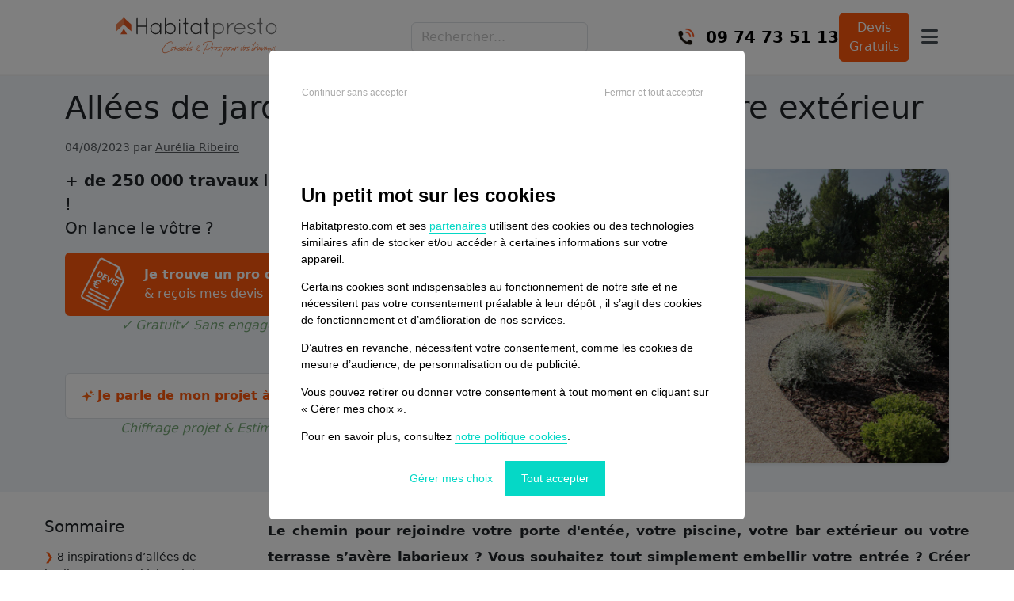

--- FILE ---
content_type: text/html; charset=UTF-8
request_url: https://www.habitatpresto.com/mag/terrasse-et-amenagements/allee/idees-allees-jardin
body_size: 16675
content:
<!DOCTYPE HTML>

<html lang="fr">
    <head>
            <!-- Google Tag Manager -->
    <script>
        (function (w, d, s, l, i) {
            w[l] = w[l] || [];
            w[l].push({
                'gtm.start': new Date().getTime(), event: 'gtm.js'
            });
            var f = d.getElementsByTagName(s)[0],
                j = d.createElement(s), dl = l != 'dataLayer' ? '&l=' + l : '';
            j.async = true;
            j.src =
                'https://www.googletagmanager.com/gtm.js?id=' + i + dl;
            f.parentNode.insertBefore(j, f);
        })(window, document, 'script', 'dataLayer', 'GTM-WT6G92F5');
    </script>
    <!-- End Google Tag Manager -->


<!-- META -->
<meta charset="utf-8">
<link rel="apple-touch-icon" sizes="57x57" href="/icons/apple-icon-57x57.png">
<link rel="apple-touch-icon" sizes="60x60" href="/icons/apple-icon-60x60.png">
<link rel="apple-touch-icon" sizes="72x72" href="/icons/apple-icon-72x72.png">
<link rel="apple-touch-icon" sizes="76x76" href="/icons/apple-icon-76x76.png">
<link rel="apple-touch-icon" sizes="114x114" href="/icons/apple-icon-114x114.png">
<link rel="apple-touch-icon" sizes="120x120" href="/icons/apple-icon-120x120.png">
<link rel="apple-touch-icon" sizes="144x144" href="/icons/apple-icon-144x144.png">
<link rel="apple-touch-icon" sizes="152x152" href="/icons/apple-icon-152x152.png">
<link rel="apple-touch-icon" sizes="180x180" href="/icons/apple-icon-180x180.png">
<link rel="icon" type="image/png" sizes="192x192" href="/icons/android-icon-192x192.png">
<link rel="icon" type="image/png" sizes="32x32" href="/icons/favicon-32x32.png">
<link rel="icon" type="image/png" sizes="96x96" href="/icons/favicon-96x96.png">
<link rel="icon" type="image/png" sizes="16x16" href="/icons/favicon-16x16.png">
<link rel="manifest" href="/manifest.json">
<!-- empêche IE de demander browserconfig.xml-->
<meta name="msapplication-config" content="none"/>
<meta name="msapplication-TileColor" content="#ffffff">
<meta name="msapplication-TileImage" content="/icons/ms-icon-144x144.png">
<meta name="theme-color" content="#ffffff">
<meta name="viewport" content="width=device-width, initial-scale=1">
<meta http-equiv="X-UA-Compatible" content="IE=edge">




                    <link rel="canonical" href="https://www.habitatpresto.com/mag/terrasse-et-amenagements/allee/idees-allees-jardin"/>
        
        <meta name="google-adsense-account" content="ca-pub-5456382348661715">
                <meta name="description" content="Le chemin pour rejoindre votre piscine ou votre terrasse s’avère laborieux ? Vous souhaitez tout simplement embellir votre terrain ? Créez une allée de jardin !" />

    <title>Allées de jardin : 8 idées pour aménager devant votre maison</title>

    <meta name="twitter:title" content="Allées de jardin : 8 idées pour aménager devant votre maison" />

    <meta name="twitter:description" content="Le chemin pour rejoindre votre piscine ou votre terrasse s’avère laborieux ? Vous souhaitez tout simplement embellir votre terrain ? Créez une allée de jardin !" />

    <meta name="twitter:image" content="https://vss.astrocenter.fr/habitatpresto/pictures/30063212-adobestock-163817726.jpeg" />

    <meta property="og:title" content="Allées de jardin : 8 idées pour aménager devant votre maison" />

    <meta property="og:description" content="Le chemin pour rejoindre votre piscine ou votre terrasse s’avère laborieux ? Vous souhaitez tout simplement embellir votre terrain ? Créez une allée de jardin !" />

    <meta property="og:image" content="https://vss.astrocenter.fr/habitatpresto/pictures/30063212-adobestock-163817726.jpeg" />

<meta property="og:url" content="https://www.habitatpresto.com/mag/terrasse-et-amenagements/allee/idees-allees-jardin" />

    <meta property="og:type" content="article" />

<meta property="og:site_name" content="Habitatpresto" />



    <meta name="robots" content="max-image-preview:large">

            <meta
            name="robots"
            content="
                follow,                index,                archive,                snippet            "
        />
    
        <link rel="stylesheet" href="/build/css/mag-629ae83286.css">
            <link rel="preload" as="image" href="https://vss.astrocenter.fr/habitatpresto/pictures/30063212-adobestock-163817726.jpeg" fetchpriority="high">
    <link rel="preload" as="style" href="/build/css/mag-629ae83286.css" fetchpriority="high">

                    <link rel="preconnect" href="https://browser.sentry-cdn.com" crossorigin="anonymous">
            <script src="https://browser.sentry-cdn.com/7.119.0/bundle.min.js" crossorigin="anonymous"></script>
            <script>
                Sentry.init({
                    dsn: "https://fa0df6d2e0601411c334df142bb3d67c@sentry-new.public.mybestpro.com/17",
                    environment: "production",
                    ignoreErrors: [
                        'ResizeObserver loop limit exceeded',
                        'Non-Error promise rejection captured',
                        'Network request failed',
                        'Load failed',
                        'Script error.'
                    ],
                    beforeSend: function(event) {
                        event.tags = event.tags || {};
                        event.tags.url = window.location.href;
                        event.tags.viewport = window.innerWidth + 'x' + window.innerHeight;

                        return event;
                    }
                });

                Sentry.setTag('layout', 'mag');
            </script>
        
        <script src="/build/js/mag-86d2f1ab83.js" defer></script>
            </head>

    <body>
        <!-- Google Tag Manager (noscript) -->
<noscript>
    <iframe src="https://www.googletagmanager.com/ns.html?id=GTM-PDB8V7D"
            height="0" width="0" style="display:none;visibility:hidden;"></iframe>
</noscript>
<!-- End Google Tag Manager (noscript) -->

        
                    <header>
     <div class="container">
        <div class="headerbar headerbar-mobile js-headerbar">
            <div class="headerbar-left">
                <a href="https://www.habitatpresto.com" class="headerbar-logo js-headerbar-logo">
                    <img src="/build/images/habitatpresto/logo-044594da6f.svg" width="180" height="44" class="img-responsive" alt="Habitatpresto">
                </a>
            </div>

                            <form action="https://www.habitatpresto.com/mag/search" method="GET" class="search-form js-search-form">
                    <div class="search-wrapper">
                        <input
                            type="text"
                            name="q"
                            class="form-control js-search-form-input"
                            placeholder="Rechercher..."
                            aria-label="Rechercher"
                            autocomplete="off"
                        >
                    </div>
                </form>
                <div class="search-results js-search-results"></div>
                        
            <div class="headerbar-right">
                <a href="tel:0974735113" class="js-headerbar-item-phone">
                    <img src="/build/images/icons/mag/appel-telephone-6eac32b829.png" alt="Appelez-nous" class="headerbar-item-phone-icon" width="40" height="40">
                </a>
                                    <div class="headerbar-search-icon js-headerbar-search-icon" aria-hidden="true">
                        <i class="fa-solid fa-search"></i>
                    </div>
                
                                    <div class="log-block">
                        <a href="https://www.habitatpresto.com/devis-travaux-1" class="headerbar-item btn btn-primary">Devis<br />Gratuit</a>
                    </div>
                
                <div class="mobile-menu-toggle">
                    <button class="hamburger-btn js-hamburger-menu-button" aria-label="Toggle mobile menu">
                        <i class="fa-solid fa-bars"></i>
                    </button>
                </div>
            </div>
        </div>

        <div class="headerbar headerbar-desktop js-headerbar">
            <div class="headerbar-left">
                <a href="https://www.habitatpresto.com" class="headerbar-logo js-headerbar-logo">
                    <img src="/build/images/habitatpresto/logo-044594da6f.svg" width="250" height="35" class="img-responsive" alt="Habitatpresto">
                </a>
            </div>

                            <form action="https://www.habitatpresto.com/mag/search" method="GET" class="search-form js-search-form">
                    <div class="search-wrapper">
                        <input
                            type="text"
                            name="q"
                            class="form-control js-search-form-input"
                            placeholder="Rechercher..."
                            aria-label="Rechercher"
                            autocomplete="off"
                        >
                    </div>
                </form>
                <div class="search-results js-search-results"></div>
                        
            <div class="headerbar-right">
                <a href="tel:0974735113" class="js-headerbar-item-phone">
                    <img src="/build/images/icons/mag/appel-telephone-6eac32b829.png" alt="Appelez-nous" class="headerbar-item-phone-icon" width="40" height="40">

                    <span class="headerbar-item-phone-text">09 74 73 51 13</span>
                </a>
                                    <div class="headerbar-search-icon js-headerbar-search-icon" aria-hidden="true">
                        <i class="fa-solid fa-search"></i>
                    </div>
                
                                    <div class="log-block">
                        <a href="https://www.habitatpresto.com/devis-travaux-1" class="btn btn-primary">Devis<br />Gratuits</a>
                    </div>
                
                <div class="mobile-menu-toggle">
                    <button class="hamburger-btn js-hamburger-menu-button" aria-label="Toggle mobile menu">
                        <i class="fa-solid fa-bars"></i>
                    </button>
                </div>
            </div>
        </div>
    </div>
    
    <!-- Mobile menu overlay -->
    <div class="mobile-menu-overlay js-hamburger-menu-overlay">
        <div class="mobile-menu-container">
            <div class="mobile-menu-header">
                <button class="mobile-menu-close js-hamburger-menu-close-button" aria-label="Close mobile menu">
                    <i class="fa-solid fa-times"></i>
                </button>
            </div>
            <div class="mobile-menu-content">
                <div class="mobile-menu-section">
                    <ul>
                        <li>
                            <a href="#" class="js-chatbot-display-button js-chatbot-prixpresto headerbar-item">
                                <i class="fa-solid fa-calculator"></i>
                                Simulateur de prix
                            </a>
                        </li>
                        <li>
                            <a href="https://www.habitatpresto.com/connexion" class="headerbar-item">
                                <i class="my-account-icon"></i> Mes projets
                            </a>
                        </li>
                        <li>
                            <a href="https://www.habitatpresto.com/pro" class="headerbar-item im-pro-custom">
                                <i class="im-pro-icon"></i> Accès Pro
                            </a>
                        </li>
                                                    <li class="free-quote">
                                <a href="https://www.habitatpresto.com/devis-travaux-1" class="headerbar-item">
                                    Demande de devis
                                </a>
                            </li>
                                            </ul>
                </div>
                <div class="mobile-menu-section">
                    <p class="h3">Articles populaires</p>
                    <ul class="popular-articles-list">
                                                    <li>
                                <a href="/mag/chauffage/chauffe-eau/chauffe-eau-qui-goutte">Chauffe-eau qui goutte 💧 : est-ce normal et que faire ?</a>
                            </li>
                                                    <li>
                                <a href="/mag/electricite/disjoncteur-enclenche-pas-de-courant">Disjoncteur enclenché mais pas de courant ⚡ : pourquoi et que faire ?</a>
                            </li>
                                                    <li>
                                <a href="/mag/renovation/credit-travaux">Que faut-il savoir avant de s&#039;engager dans un crédit travaux ?</a>
                            </li>
                                            </ul>
                </div>
                <div class="mobile-menu-section">
                    <p class="h3">Catégories</p>
                    <ul class="categories-list">
                                                    <li>
                                <a href="/mag/agrandissement">Agrandissement</a>
                            </li>
                                                    <li>
                                <a href="/mag/jardin">Aménagement du jardin</a>
                            </li>
                                                    <li>
                                <a href="/mag/audit-energetique">Audit énergétique</a>
                            </li>
                                                    <li>
                                <a href="/mag/carrelage-faience">Carrelage - Faïence</a>
                            </li>
                                                    <li>
                                <a href="/mag/chauffage/chaudiere">Chaudière</a>
                            </li>
                                                    <li>
                                <a href="/mag/chauffage">Chauffage</a>
                            </li>
                                                    <li>
                                <a href="/mag/chauffage/chauffe-eau">Chauffe-eau</a>
                            </li>
                                                    <li>
                                <a href="/mag/climatisation">Climatisation</a>
                            </li>
                                                    <li>
                                <a href="/mag/construction">Construction</a>
                            </li>
                                                    <li>
                                <a href="/mag/renovation-cuisine">Cuisine</a>
                            </li>
                                                    <li>
                                <a href="/mag/amenagement-deco">Décoration</a>
                            </li>
                                                    <li>
                                <a href="/mag/electricite">Electricité / Ventilation</a>
                            </li>
                                                    <li>
                                <a href="/mag/facade">Façade</a>
                            </li>
                                                    <li>
                                <a href="/mag/fenetres">Fenêtres</a>
                            </li>
                                                    <li>
                                <a href="/mag/agrandissement/garage">Garage</a>
                            </li>
                                                    <li>
                                <a href="/mag/isolation">Isolation</a>
                            </li>
                                                    <li>
                                <a href="/mag/isolation/phonique">Isolation phonique</a>
                            </li>
                                                    <li>
                                <a href="/mag/maconnerie">Maçonnerie</a>
                            </li>
                                                    <li>
                                <a href="/mag/menuiserie">Menuiserie</a>
                            </li>
                                                    <li>
                                <a href="/mag/parquet">Parquet</a>
                            </li>
                                                    <li>
                                <a href="/mag/peinture">Peinture</a>
                            </li>
                                                    <li>
                                <a href="/mag/piscine">Piscine</a>
                            </li>
                                                    <li>
                                <a href="/mag/plomberie">Plomberie</a>
                            </li>
                                                    <li>
                                <a href="/mag/chauffage/poeles-et-cheminees">Poêles et cheminées</a>
                            </li>
                                                    <li>
                                <a href="/mag/pompe-a-chaleur">Pompe à chaleur</a>
                            </li>
                                                    <li>
                                <a href="/mag/renovation">Rénovation complète</a>
                            </li>
                                                    <li>
                                <a href="/mag/revetement">Revêtement</a>
                            </li>
                                                    <li>
                                <a href="/mag/plafond">Revêtement de plafond</a>
                            </li>
                                                    <li>
                                <a href="/mag/renovation/salle-a-manger">Salle à manger / Salon</a>
                            </li>
                                                    <li>
                                <a href="/mag/salle-de-bain-wc">Salle de bain</a>
                            </li>
                                                    <li>
                                <a href="/mag/terrasse-et-amenagements/spa-jacuzzi">Spa - Jacuzzi</a>
                            </li>
                                                    <li>
                                <a href="/mag/terrasse-et-amenagements">Terrasse</a>
                            </li>
                                                    <li>
                                <a href="/mag/toiture">Toiture / Couverture</a>
                            </li>
                                            </ul>
                </div>
                <div class="mobile-menu-actions">
                    <a href="https://www.habitatpresto.com/devis-travaux-1" class="btn btn-primary">Demande de devis</a>
                </div>
            </div>
        </div>
    </div>
</header>    
            <div
        class="js-tracking-datas d-none"
        data-publish-date="2023-08-04 00:00:00"
        data-updated-date="2025-08-05 13:38:10"
     ></div>

            <div id="chatbot-jp">
            <div class="chatbot-card card mt-10 js-chatbot-container d-none">
            <div class="chatbot-header">
                <div class="chatbot-header-identity-container d-flex align-content-center">
                    <div class="avatar-container">
                        <img
                            class="js-lazyload-image avatar"
                            src="[data-uri]"
                            data-src="/build/images/consumer/chatbot/jean-pierre-600b0e414b.png"
                            alt="Jean-Pierre d'Habitatpresto"
                        />
                    </div>
                    <div class="identity-container">
                        Jean-Pierre<br/>
                        <small>
                            <i class="fa-solid fa-circle fa-xs text-success"></i>
                            Disponible
                        </small>
                    </div>

                </div>

                <i class="fa-solid fa-times js-chatbot-hide-button"></i>
            </div>

            <div class="messages-container">
                <div class="js-chatbot-message-model d-none">
                    <div class="avatar-container">
                        <img
                            class="js-lazyload-image avatar"
                            src="[data-uri]"
                            data-src="/build/images/consumer/chatbot/jean-pierre-600b0e414b.png"
                            alt="Jean-Pierre d'Habitatpresto"
                        />
                    </div>
                    <div class="chatbot-message-content"></div>
                </div>

                <div class="chatbot-response">
                    <div class="avatar-container">
                        <img
                            class="js-lazyload-image avatar"
                            src="[data-uri]"
                            data-src="/build/images/consumer/chatbot/jean-pierre-600b0e414b.png"
                            alt="Jean-Pierre d'Habitatpresto"
                        />
                    </div>
                    <div class="chatbot-message-content">
                        Bonjour, avez-vous une question concernant un projet de travaux pour votre maison ? Comment puis-je vous assister ?
                    </div>
                </div>

            </div>

            <div class="chatbot-footer-container">
                <div class="chatbot-footer">
            <textarea
                    class="form-control js-chatbot-textarea"
                    placeholder="Posez-moi une question"
                    data-create-message-endpoint="https://api.habitatpresto.com/chatbot/thread/messages"
                    data-get-response-endpoint="https://api.habitatpresto.com/chatbot/thread/%s/messages/response"
                    data-get-messages-endpoint="https://api.habitatpresto.com/chatbot/thread/%s/messages"
                    data-chatbot-id="1"
            ></textarea>
                    <div class="chatbot-send-message-button">
                        <i class="fa-solid fa-paper-plane fa-xl js-chatbot-send-message-button"></i>
                    </div>
                </div>
            </div>
        </div>

        <script defer type="text/javascript" src="/build/js/chatbot-9a4add830b.js"></script>
    </div>    
    <div class="article__header" itemscope itemtype="https://schema.org/Article">
        <div class="container">
            <h1 class="article__title" itemprop="headline">Allées de jardin : 8 idées pour embellir votre extérieur</h1>

                            <time class="article__date" datetime="2023-08-04 00:00:00" itemprop="datePublished">
                    04/08/2023

                    
                                            par <a itemprop="author" href="https://www.habitatpresto.com/mag/auteurs/aurelia-ribeiro">Aurélia Ribeiro</a>
                                    </time>
            
                            
                <div class="article__header-layout mb-1">
    <div class="article__header-content">
        <p>
            <strong>+ de 250 000 travaux</strong> lancés avec habitatpresto.com !<br />
            On lance le vôtre ?
        </p>
        <a href="/devis-travaux/devis-amenagement-exterieur">
            <div class="article__main-cta max-w-100">
                <strong>Je trouve un pro de confiance</strong><br>
                &amp; reçois mes devis
            </div>
        </a>

        <div class="article__reassurance mb-5">
            <div>✓ Gratuit</div>
            <div>✓ Sans engagement</div>
            <div>✓ Rapide</div>
        </div>

        <div class="article__secondary-cta js-open-contact-modal">
            <img src="/build/images/icons/mag/sparkle-4d0ccebae8.svg" class="article__icon-sparkle" alt="">
            <strong>Je parle de mon projet à l'expert IA</strong>
        </div>

        <div class="js-contact-modal">
            <div class="modal-content">
                <p class="h4">Comment souhaitez-vous échanger ?</p>
                <div class="modal-buttons">
                    <button class="modal-button modal-chat-button js-chatbot-display-button js-chatbot-prixpresto" onclick="closeModal()">
                        <span class="modal-icon"><i class="fas fa-comments"></i></span>
                        <span class="modal-label">Chat</span>
                    </button>
                    <button class="modal-button whatsapp-button js-whatsapp-button">
                        <span class="modal-icon">
                            <img
                                class="whatsapp-icon js-lazyload-image"
                                src="[data-uri]"
                                data-src="/build/images/icons/whatsapp-f50ff8bec9.svg"
                                alt="Whats app"
                            />
                        </span>
                        <span class="modal-label">WhatsApp</span>
                    </button>
                </div>
            </div>
        </div>

        <div class="article__reassurance">
            Chiffrage projet & Estimation des aides
        </div>
    </div>

    <div class="article__header-media">
        <figure class="article__featured-image">
            <img fetchpriority="high" src="https://vss.astrocenter.fr/habitatpresto/pictures/30063212-adobestock-163817726.jpeg" alt="Allées de jardin : 8 idées pour embellir votre extérieur" itemprop="image">
        </figure>
    </div>
</div>                    </div>
    </div>

    <div class="article-layout">
        <article class="article">
            <div class="article__body">
                <aside>
                    <div class="article-toc">
                        <nav class="toc">
                            <div class="h2 toc__title">Sommaire</div>
                            <ul class="toc__list">
                                                                    <li class="toc__item">
                                        <a href="#8-inspirations-d-all-es-de-jardin-pour-un-ext-rieur-tr-s-tendance" class="toc__link" data-toc-link>
                                            <span class="text-primary">❯</span>
                                            8 inspirations d’allées de jardin pour un extérieur très tendance
                                        </a>
                                    </li>
                                                            </ul>
                        </nav>
                    </div>
                    <div class="aside-cta js-sticky-cta">
                                                        
    <div class="js-micro-form-container micro-form">
        <p class="text-center h4 text-primary mb-2">Trouvez des pros de confiance</p>

        <form name="project" method="post">
            <div class="form-part-1">
                <p class="text-center h5 mb-2">1. Votre projet</p>

                <div class="form-floating mb-2"><input type="text" id="project_consumer_zipcode" name="project[consumer][zipcode]" required="required" placeholder="Votre code postal" pattern="[0-9]{5}" title="Veuillez renseigner un code postal valide (5 chiffres)." class="js-autocomplete-city-zipcode-input form-control" required="required" /><label for="project_consumer_zipcode" class="form-label required">Code postal</label></div>
                <div class="form-floating mb-2"><select id="project_consumer_city" name="project[consumer][city]" class="js-autocomplete-city-input form-select form-control" data-url="https://api.habitatpresto.com/tools/city" required="required"></select><label class="form-label required" for="project_consumer_city">Ville</label></div>
                <div class="form-floating mb-2"><textarea id="project_description" name="project[description]" required="required" placeholder="Détaillez votre projet, par exemple : Réaliser l&#039;isolation des combles perdus d&#039;une surface de 100m² par de la ouate de cellulose." required="required" rows="5" class="form-control"></textarea><label for="project_description" class="form-label required">Description</label></div>

                <div class="text-center">
                    <button class="btn btn-primary js-micro-form-step-2-button mt-2" id="expand-form">
                        Finaliser ma demande
                    </button>
                </div>
            </div>

            <div class="form-part-2 d-none">
                <p class="text-center h5 mb-3">2. Vos coordonnées</p>

                <div class="form-floating mb-3"><input type="text" id="project_consumer_firstname" name="project[consumer][firstname]" required="required" placeholder="Votre prénom" required="required" class="form-control" /><label for="project_consumer_firstname" class="form-label required">Prénom</label></div>
                <div class="form-floating mb-3"><input type="text" id="project_consumer_lastname" name="project[consumer][lastname]" required="required" placeholder="Votre nom" required="required" class="form-control" /><label for="project_consumer_lastname" class="form-label required">Nom</label></div>
                <div class="form-floating mb-3"><input type="text" id="project_consumer_phone" name="project[consumer][phone]" required="required" label="Téléphone" placeholder="Votre numéro de téléphone" class="contact_phone_field form-control" pattern="[0-9]{10}" required="required" /><label for="project_consumer_phone" class="form-label required">Téléphone</label></div>
                <div class="form-floating mb-3"><input type="email" id="project_consumer_email" name="project[consumer][email]" required="required" placeholder="Votre email" required="required" class="form-control" /><label for="project_consumer_email" class="form-label required">Email</label></div>

                <div class="text-center">
                    <input
                        name="bt_submit"
                        type="submit"
                        value="Demander des devis"
                        class="btn btn-primary js-form-country-code-submit-button js-micro-form-submit-button"
                    >
                </div>
            </div>
        <fieldset class="mb-3"><div id="project_consumer" required="required"><input type="hidden" id="project_consumer_phone_calling_code" name="project[consumer][phone_calling_code]" class="phone_calling_code" value="fr" /></div></fieldset><tr style="display: none">
        <td colspan="2"><input type="hidden" id="token" name="_token" value="Oao4zGMxmueZVbmZcA9oBi63MCWUAxGhiJg0a4mE" /></td>
    </tr></form>

        <div class="alert alert-error d-none js-micro-form-callback-message"></div>
    </div>
                                            </div>
                </aside>

                <div class="article__content">
                    <!DOCTYPE html PUBLIC "-//W3C//DTD HTML 4.0 Transitional//EN" "http://www.w3.org/TR/REC-html40/loose.dtd">
<html><body><p style="text-align: justify;"><span style="font-size: 17px;"><strong>Le chemin pour rejoindre votre porte d'ent&eacute;e, votre piscine, votre bar ext&eacute;rieur ou votre terrasse s&rsquo;av&egrave;re laborieux ? Vous souhaitez tout simplement embellir votre entr&eacute;e ? Cr&eacute;er une all&eacute;e devant la maison est une excellente id&eacute;e pour enjoliver votre ext&eacute;rieur. Quels sont les diff&eacute;rents types et id&eacute;es d&eacute;co tendance pour cr&eacute;er une all&eacute;e de jardin ? Laissez-vous charmer par les 8 styles d&rsquo;all&eacute;e de jardin trouv&eacute;s sur la toile !</strong></span></p><p style="text-align: justify;"><strong>Lieu de passage r&eacute;gulier</strong>, l&rsquo;all&eacute;e de jardin refl&egrave;te souvent l&rsquo;importance que vous accordez &agrave; l&rsquo;<strong>entretien de l&rsquo;ext&eacute;rieur</strong> de votre maison. Qu&rsquo;elle soit &agrave; l&rsquo;avant de votre logement, entre le portail et la porte d&rsquo;entr&eacute;e ou &agrave; l&rsquo;abri des regards c&ocirc;t&eacute; <a href="https://www.habitatpresto.com/jardin-exterieur/amenagement/864-dossier-amenagement-jardin">jardin</a> et <a href="https://www.habitatpresto.com/jardin-exterieur/terrasse/4245-dossier-terrasse">terrasse</a>, une all&eacute;e digne de ce nom se doit d'&ecirc;tre aussi <strong>&eacute;l&eacute;gante </strong>que <strong>pratique</strong>. Certains internautes n'h&eacute;sitent pas &agrave; publier fi&egrave;rement le r&eacute;sultat obtenu pour <strong>mettre en valeur leur ext&eacute;rieur</strong> comme il se doit !</p><hr><p style="text-align: center;"><em><strong><span style="color: rgb(0, 0, 0);">Avant d'am&eacute;nager une all&eacute;e de jardin, profitez des conseils et de l'expertise d'un jardinier-paysagiste !</span></strong></em></p><div style="text-align:center;"><a class="responsive-btn" href="/devis-travaux/devis-amenagement-jardin" title="">&gt; Je trouve un professionnel</a></div><hr><h2 style="text-align: justify;" id="8-inspirations-d-all-es-de-jardin-pour-un-ext-rieur-tr-s-tendance">8 inspirations d&rsquo;all&eacute;es de jardin pour un ext&eacute;rieur tr&egrave;s tendance</h2><p style="text-align: justify;">L'all&eacute;e de jardin est le d&eacute;tail pratique qu'on ne souhaite pas n&eacute;gliger pour <strong>traverser ses espaces verts</strong> et<strong> </strong>ainsi<strong>, &eacute;viter d'ab&icirc;mer les plantes</strong>. C'est aussi un moyen de <strong>sublimer son petit coin de verdure</strong> pr&eacute;f&eacute;r&eacute; et profiter d'un endroit calme et relaxant am&eacute;nag&eacute; &agrave; vos go&ucirc;ts.</p><h3 style="text-align: justify;">1. All&eacute;e de jardin gravillonn&eacute;e : un travail minutieux, mais peu co&ucirc;teux </h3><p style="text-align: justify;">Organisez votre jardin de mani&egrave;re <strong>structur&eacute;e </strong>en optant pour une <strong>all&eacute;e gravillonn&eacute;e</strong>. Le gravier est un mat&eacute;riau<strong> id&eacute;al pour les petits budgets</strong>, mais le travail &agrave; accomplir reste n&eacute;anmoins pr&eacute;cis et physique pour pr&eacute;parer le sol. Pour obtenir un rendu impeccable, n'oubliez pas <a href="https://www.habitatpresto.com/jardin-exterieur/allee/229-dalles-stabilisatrices">les dalles stabilisatrices</a> pour ne pas vous enfoncer dedans ou pour ne pas voir les gravillons s'&eacute;parpiller sur votre pelouse.</p><p style="text-align: center;"><img src="https://vss.astrocenter.fr/habitatpresto/pictures/30126514-idee-allee-jardin-gravier.jpg" class="fr-fic fr-dib" data-status="ok" data-url="https://vss.astrocenter.fr/habitatpresto/pictures/30126514-idee-allee-jardin-gravier.jpg" data-errors="" data-warnings="" data-success="" data-info="" style="width: 300px; height: 199px;" alt="idee_allee_jardin_gravier" loading="lazy"></p><p style="text-align: center;"><img src="https://vss.astrocenter.fr/habitatpresto/pictures/30126516-idee-allee-jardin-gravier2.jpg" class="fr-fic fr-dib" data-status="ok" data-url="https://vss.astrocenter.fr/habitatpresto/pictures/30126516-idee-allee-jardin-gravier2.jpg" data-errors="" data-warnings="" data-success="" data-info="" style="width: 300px; height: 207px;" alt="idee_allee_jardin_gravier 2" loading="lazy"></p><p style="text-align:center;"><span style="font-size:12px;"><em>Des all&eacute;es de jardin gravillonn&eacute;es</em></span></p><h3>2. Traverses de chemin de fer pour une all&eacute;e &agrave; l'allure de voie ferr&eacute;e</h3><p>On vous arr&ecirc;te tout de suite, il n&rsquo;y aura pas de petit train pour vous amener devant votre porte d&rsquo;entr&eacute;e. En <strong>bois </strong>ou en <strong>pierre</strong>, <a href="https://www.habitatpresto.com/jardin-exterieur/allee/3118-traverse-chemin-allee">installer des traverses de chemin de fer</a> en guise d'all&eacute;e de jardin est une <strong>id&eacute;e pleine de style et de bon go&ucirc;t </strong>qui ne laissera pas votre ext&eacute;rieur passer inaper&ccedil;u !</p><p style="text-align: center;"><img src="https://vss.astrocenter.fr/habitatpresto/pictures/30126519-idee-allee-jardin-gravier1.jpg" class="fr-fic fr-dib" data-status="ok" data-url="https://vss.astrocenter.fr/habitatpresto/pictures/30126519-idee-allee-jardin-gravier1.jpg" data-errors="" data-warnings="" data-success="" data-info="" style="width: 300px; height: 400px;" alt="idee_allee_jardin_bois_gravier" loading="lazy"></p><p style="text-align:center;"><span style="font-size:12px;"><em>All&eacute;e de jardin en traverses de chemin de fer en bois et gravier blanc</em></span></p><p style="text-align: center;"><img src="https://vss.astrocenter.fr/habitatpresto/pictures/30126518-idee-allee-jardin-traverse.jpg" class="fr-fic fr-dib" data-status="ok" data-url="https://vss.astrocenter.fr/habitatpresto/pictures/30126518-idee-allee-jardin-traverse.jpg" data-errors="" data-warnings="" data-success="" data-info="" style="width: 300px; height: 450px;" alt="idee_allee_jardin_bois_galets" loading="lazy"></p><p style="text-align:center;"><span style="font-size:12px;"><em>All&eacute;e de jardin avec traverses de chemin de fer en bois et galets</em></span></p><h3>3. All&eacute;e de jardin goudronn&eacute;e : r&eacute;sistante et durable </h3><p>Tout va bien avec une all&eacute;e en pelouse ou en terre, jusqu&rsquo;&agrave; ce que la m&eacute;t&eacute;o devienne capricieuse. Vous pouvez alors ranger vos escarpins et vos souliers du dimanche. Avec une <strong>all&eacute;e en enrob&eacute;e</strong>, termin&eacute; les petits d&eacute;sagr&eacute;ments, plus de salet&eacute;s sous vos chaussures ou sur votre pantalon. </p><p>Une <a href="/mag/terrasse-et-amenagements/allee/allee-goudronnee" title="">all&eacute;e goudronn&eacute;e</a> est une <strong>r&eacute;elle valeur ajout&eacute;e</strong> pour votre maison. Elle est <strong>esth&eacute;tique</strong>, <strong>r&eacute;sistante </strong>et <strong>durable</strong> dans le temps ! Une <strong>all&eacute;e en bitume</strong> sera parfaite pour cr&eacute;er le chemin qui m&egrave;nera la voiture de votre <a href="https://www.habitatpresto.com/jardin-exterieur/cloture-portail/3657-dossier-portail">portail</a> &agrave; votre garage.</p><p style="text-align: center;"><img src="https://vss.astrocenter.fr/habitatpresto/pictures/30126524-idee-allee-jardin-goudron.jpg" class="fr-fic fr-dib" data-status="ok" data-url="https://vss.astrocenter.fr/habitatpresto/pictures/30126524-idee-allee-jardin-goudron.jpg" data-errors="" data-warnings="" data-success="" data-info="" style="width: 300px; height: 198px;" alt="idee_allee_jardin_goudron" loading="lazy"></p><p style="text-align:center;"><em><span style="font-size:12px;">All&eacute;e de maison en enrob&eacute;</span></em></p><p style="text-align: center;"><img src="https://vss.astrocenter.fr/habitatpresto/pictures/30126525-idee-allee-jardin-goudron1.jpg" class="fr-fic fr-dib" data-status="ok" data-url="https://vss.astrocenter.fr/habitatpresto/pictures/30126525-idee-allee-jardin-goudron1.jpg" data-errors="" data-warnings="" data-success="" data-info="" style="width: 300px; height: 225px;" alt="idee_allee_jardin_goudron 2" loading="lazy"></p><p style="text-align:center;"><span style="font-size:12px;"><em>All&eacute;e de jardin goudronn&eacute;e</em></span></p><p style="text-align: center;"><br><strong><span style="font-size: 18px;">&#128204;</span></strong><span style="font-size: 18px;"><br></span><strong><span style="font-size: 18px;">Sur le m&ecirc;me sujet :</span></strong></p><p style="text-align: center;"><span style="font-size: 18px;"><a href="https://www.habitatpresto.com/jardin-exterieur/allee/264-allee-maison-entree" rel="noopener" target="_blank" title="">All&eacute;e de maison : types, prix, mat&eacute;riaux, &eacute;tapes pour vos travaux ?</a></span><br><br></p><h3 style="text-align: justify;">4. Des pav&eacute;s pour cr&eacute;er une all&eacute;e traditionnelle</h3><p style="text-align: justify;"><strong>Carrossable </strong>ou pi&eacute;tonne, une all&eacute;e pav&eacute;e apporte un<strong> style charmant de petite ruelle </strong>&agrave; votre ext&eacute;rieur. Les pav&eacute;s sont id&eacute;aux pour les amoureux des places de centre-ville chaleureuses et accueillantes et donnent <strong>un cachet unique</strong> &agrave; votre jardin.</p><p style="text-align: center;"><img src="https://vss.astrocenter.fr/habitatpresto/pictures/30126529-idee-allee-jardin-paves.jpg" class="fr-fic fr-dib" data-status="ok" data-url="https://vss.astrocenter.fr/habitatpresto/pictures/30126529-idee-allee-jardin-paves.jpg" data-errors="" data-warnings="" data-success="" data-info="" style="width: 300px; height: 187px;" alt="idee_allee_jardin_paves" loading="lazy"></p><p style="text-align:center;"><em><span style="font-size:12px;">All&eacute;e de pav&eacute;s color&eacute;s</span></em></p><p style="text-align: center;"><img src="https://vss.astrocenter.fr/habitatpresto/pictures/30126531-idee-allee-jardin-paves1.jpg" class="fr-fic fr-dib" data-status="ok" data-url="https://vss.astrocenter.fr/habitatpresto/pictures/30126531-idee-allee-jardin-paves1.jpg" data-errors="" data-warnings="" data-success="" data-info="" style="width: 300px; height: 200px;" alt="idee_allee_jardin_paves 2" loading="lazy"></p><p style="text-align:center;"><span style="font-size:12px;"><em>Petite all&eacute;e de jardin avec pav&eacute;s acajou</em></span><br><br></p><p data-contextual-spacing="true" style="text-align: center;"><strong><span style="font-size: 18px;">&#128204;</span></strong><span style="font-size: 18px;"><br><strong>Pour aller plus loin :</strong></span><a href="https://www.habitatpresto.com/mag/jardin/allee-carrossable" title=""></a></p><p data-contextual-spacing="true" style="text-align: center;"><a href="https://www.habitatpresto.com/mag/jardin/allee-carrossable" title=""><span style="font-size: 18px;">All&eacute;e carrossable : 8 solutions pour am&eacute;nager vos ext&eacute;rieurs</span></a></p><h3 style="text-align: justify;">5. Charme et authenticit&eacute; avec une all&eacute;e de jardin en bois</h3><p style="text-align: justify;"><strong>Rustique</strong>, mais <strong>authentique</strong>, le bois apporte beaucoup de charme &agrave; un ext&eacute;rieur et offre de nombreuses possibilit&eacute;s pour am&eacute;nager une all&eacute;e de jardin. Pour une<strong> ambiance plus contemporaine</strong>, choisissez du<strong> bois exotique, du pin ou du composite</strong>, ils se marieront &agrave; merveille avec tous les types de d&eacute;cor.</p><p style="text-align: center;"><img src="https://vss.astrocenter.fr/habitatpresto/pictures/30126556-idee-allee-jardin-bois.jpg" class="fr-fic fr-dib" data-status="ok" data-url="https://vss.astrocenter.fr/habitatpresto/pictures/30126556-idee-allee-jardin-bois.jpg" data-errors="" data-warnings="" data-success="" data-info="" style="width: 300px; height: 200px;" alt="idee_allee_jardin_bois" loading="lazy"></p><p style="text-align: center;"><img src="https://vss.astrocenter.fr/habitatpresto/pictures/30126558-idee-allee-jardin-bois2.jpg" class="fr-fic fr-dib" data-status="ok" data-url="https://vss.astrocenter.fr/habitatpresto/pictures/30126558-idee-allee-jardin-bois2.jpg" data-errors="" data-warnings="" data-success="" data-info="" style="width: 300px; height: 400px;" loading="lazy"></p><p style="text-align: center;"><span style="font-size: 12px;"><em>Des a</em></span><em><span style="font-size:12px;"><em>ll&eacute;es de jardin en bois</em></span></em></p><h3 style="text-align: justify;">6. Des pas japonais pour une all&eacute;e de jardin zen </h3><p style="text-align: justify;">Tr&egrave;s facile &agrave; r&eacute;aliser, une <strong>all&eacute;e en pas japonais est d&eacute;corative, pratique et discr&egrave;te</strong> puisqu&rsquo;elle <strong>se fond dans le paysage</strong>. Chaque dalle, plus ou moins enterr&eacute;e dans la pelouse, symbolise le chemin &agrave; suivre vers votre terrasse, votre <a href="https://www.habitatpresto.com/jardin-exterieur/piscine/3454-piscine-debordement-prix">piscine &agrave; d&eacute;bordement</a>, votre cuisine ext&eacute;rieure, votre <a href="https://www.habitatpresto.com/jardin-exterieur/amenagement/2593-bar-jardin-comptoir">bar de jardin</a> ou vers votre <a href="https://www.habitatpresto.com/jardin-exterieur/amenagement/4444-construction-poulailler">poulailler en construction</a>.</p><p style="text-align: center;"><img src="https://vss.astrocenter.fr/habitatpresto/pictures/30126560-idee-allee-jardin-dalle1.jpg" class="fr-fic fr-dib" data-status="ok" data-url="https://vss.astrocenter.fr/habitatpresto/pictures/30126560-idee-allee-jardin-dalle1.jpg" data-errors="" data-warnings="" data-success="" data-info="" style="width: 300px; height: 194px;" alt="idee_allee_jardin_dalle1" loading="lazy"></p><p style="text-align:center;"><em><span style="font-size:12px;">All&eacute;e en pas japonais vert</span></em></p><p style="text-align: center;"><img src="https://vss.astrocenter.fr/habitatpresto/pictures/30126561-idee-allee-jardin-jap.jpg" class="fr-fic fr-dib" data-status="ok" data-url="https://vss.astrocenter.fr/habitatpresto/pictures/30126561-idee-allee-jardin-jap.jpg" data-errors="" data-warnings="" data-success="" data-info="" style="width: 300px; height: 200px;" loading="lazy"></p><p style="text-align:center;"><em><span style="font-size:12px;">All&eacute;e en pas japonais beige</span></em></p><h3 style="text-align: justify;">7. All&eacute;e de jardin pour terrain en pente</h3><p style="text-align: justify;">Vous avez un <strong><a href="https://www.habitatpresto.com/jardin-exterieur/amenagement/2712-jardin-pente">jardin en pente</a></strong> et vous ne savez pas <strong>comment l'am&eacute;nager</strong> pour en simplifier l'acc&egrave;s ? Cr&eacute;er une all&eacute;e de jardin avec<strong> un petit escalier en bois ou en pierres naturelles</strong>, vous permettra d'y circuler comme bon vous semble.</p><p style="text-align: center;"><img src="https://vss.astrocenter.fr/habitatpresto/pictures/30126577-idee-allee-jardin-pente.jpg" class="fr-fic fr-dib" data-status="ok" data-url="https://vss.astrocenter.fr/habitatpresto/pictures/30126577-idee-allee-jardin-pente.jpg" data-errors="" data-warnings="" data-success="" data-info="" style="width: 300px; height: 450px;" alt="idee_allee_jardin_pente" loading="lazy"></p><p style="text-align:center;"><span style="font-size:12px;"><em>All&eacute;e de jardin en pente avec escalier en pierre</em></span></p><p style="text-align: center;"><img src="https://vss.astrocenter.fr/habitatpresto/pictures/30126580-idee-allee-jardin-pente1.jpg" class="fr-fic fr-dib" data-status="ok" data-url="https://vss.astrocenter.fr/habitatpresto/pictures/30126580-idee-allee-jardin-pente1.jpg" data-errors="" data-warnings="" data-success="" data-info="" style="width: 300px; height: 225px;" alt="idee_allee_jardin_pente1" loading="lazy"></p><p style="text-align:center;"><em><span style="font-size:12px;">Am&eacute;nagement all&eacute;e de jardin en pente gravier et bois</span></em><br><br><strong><span style="font-size: 18px;"><strong>&#128204;</strong></span></strong><br><strong><span style="font-size: 18px;">Cet article peut aussi vous int&eacute;resser :</span></strong><span style="font-size: 18px;"><br><a href="https://www.habitatpresto.com/jardin-exterieur/amenagement/2635-construire-escalier-exterieur" rel="noopener" target="_blank" title="">Comment construire un escalier ext&eacute;rieur ? Les solutions</a></span></p><h3 style="text-align: justify;">8. Des all&eacute;es de jardin originales</h3><p style="text-align: justify;">Certaines personnes<strong> ne manquent pas d'imagination</strong> et d&eacute;cident de <strong>cr&eacute;er des all&eacute;es de jardin totalement fantaisistes et originales</strong>. Du <strong>motif papillon</strong>, aux <strong>dalles en formes de c&oelig;urs</strong>, que cela plaise ou non, ces all&eacute;es de jardin sortent compl&eacute;tement des sentiers battus !</p><p style="text-align: center;"><img src="https://vss.astrocenter.fr/habitatpresto/pictures/30126567-idee-allee-jardin-origi.jpg" class="fr-fic fr-dib" data-status="ok" data-url="https://vss.astrocenter.fr/habitatpresto/pictures/30126567-idee-allee-jardin-origi.jpg" data-errors="" data-warnings="" data-success="" data-info="" style="width: 300px; height: 450px;" alt="idee_allee_jardin_originale" loading="lazy"></p><p style="text-align:center;"><em><span style="font-size:12px;">All&eacute;e de pas japonais en formes de c&oelig;urs</span></em></p><p style="text-align: center;"><img src="https://vss.astrocenter.fr/habitatpresto/pictures/30126568-idee-allee-jardin-origi1.jpg" class="fr-fic fr-dib" data-status="ok" data-url="https://vss.astrocenter.fr/habitatpresto/pictures/30126568-idee-allee-jardin-origi1.jpg" data-errors="" data-warnings="" data-success="" data-info="" style="width: 300px; height: 400px;" alt="idee_allee_jardin_originale_hibou" loading="lazy"></p><p style="text-align:center;"><em><span style="font-size:12px;">All&eacute;e de jardin design hibou</span></em></p><p style="text-align: center;"><img src="https://vss.astrocenter.fr/habitatpresto/pictures/30126570-idee-allee-jardin-origi2.jpg" class="fr-fic fr-dib" data-status="ok" data-url="https://vss.astrocenter.fr/habitatpresto/pictures/30126570-idee-allee-jardin-origi2.jpg" data-errors="" data-warnings="" data-success="" data-info="" style="width: 300px; height: 223px;" alt="idee_allee_jardin_originale_vagues" loading="lazy"></p><p style="text-align:center;"><span style="font-size:12px;"><em>All&eacute;e de jardin avec motifs vagues</em></span></p><p style="text-align: center;"><img src="https://vss.astrocenter.fr/habitatpresto/pictures/30126572-idee-allee-jardin-origi3.jpg" class="fr-fic fr-dib" data-status="ok" data-url="https://vss.astrocenter.fr/habitatpresto/pictures/30126572-idee-allee-jardin-origi3.jpg" data-errors="" data-warnings="" data-success="" data-info="" style="width: 300px; height: 400px;" alt="idee_allee_jardin_originale_mosa&iuml;que" loading="lazy"></p><p style="text-align:center;"><span style="font-size:12px;"><em>All&eacute;e de jardin avec divers motifs mosa&iuml;que</em></span></p><div style="background:#cdf7f3; border:none; padding:5px 10px;"><h3 style="text-align: center;">&#128521; Le Conseil Habitatpresto : n'attendez pas pour lancer vos travaux !</h3><p style="text-align: justify;"><strong>Cr&eacute;er une all&eacute;e de jardin</strong> est un am&eacute;nagement accessible &agrave;<strong> tous les budgets</strong> ! Pour conna&icirc;tre le budget &agrave; pr&eacute;voir, n'h&eacute;sitez pas &agrave; <a href="https://www.habitatpresto.com/mag/terrasse-et-amenagements/allee/types-allee-jardin" title="">consulter notre article d&eacute;di&eacute;</a>.</p></div></body></html>


                                            <div class="prixpresto">
    <div class="highlight">Gratuit & Immédiat</div>
    <div class="title">Prix & Aides Travaux</div>
    <div>Lancez notre simulateur de prix pour votre projet</div>
    <button class="js-chatbot-display-button js-chatbot-prixpresto btn btn-primary">
        Je calcule maintenant
    </button>
</div>                                    </div>
            </div>
        </article>
    </div>

            <div class="container">
    <h2 class="text-center">Commentaires</h2>
<div class="separator blue"></div>
<div class="comments mb-4">
    
            
        <div class="bg-light p-4 my-3">
            <form
    class="form has-validation form-horizontal "
    name="comment" method="post">
                <div class="text-danger">
                        
                </div>

                    <div class="required form-group">
        <div class="mb-1"><label class="control-label required" for="comment_nickname">Pseudo</label></div>
        <input type="text" id="comment_nickname" name="comment[nickname]" required="required" required="required" class="form-control" />
        
            
    </div>

                    <div class="required form-group">
        <div class="mb-1"><label class="control-label required" for="comment_content">Commentaire</label></div>
        <textarea id="comment_content" name="comment[content]" required="required" rows="5" required="required" class="form-control"></textarea>
        
            
    </div>


                                        <div class="g-recaptcha" data-sitekey="6Lfq7Y0rAAAAADehwSGuL2VSzZo85Yd9XAfHr88C"></div>
    <script src="/build/js/components/recaptcha-lazy-loading-1637fa5995.js" defer></script>

                
                <div class="text-end mt-3">
                    <button type="submit" class="btn btn-primary btn-lg">Commenter</button>
                </div>
            <tr style="display: none">
        <td colspan="2"><input type="hidden" id="token" name="_token" value="Oao4zGMxmueZVbmZcA9oBi63MCWUAxGhiJg0a4mE" /></td>
    </tr></form>
        </div>
    </div>
    <nav class="breadcrumb" aria-label="breadcrumb" itemscope itemtype="https://schema.org/BreadcrumbList">
    <ul class="breadcrumb">
        <li class="breadcrumb-item" itemprop="itemListElement" itemscope itemtype="https://schema.org/ListItem">
                            <a itemprop="item" href="https://www.habitatpresto.com/mag">
                    <span itemprop="name"><strong>🏠 Magazine</strong></span>
                </a>
            
            <meta itemprop="position" content="1" />
        </li>

                    <li class="breadcrumb-item" itemprop="itemListElement" itemscope itemtype="https://schema.org/ListItem">
                                                    
                <a itemprop="item" href="https://www.habitatpresto.com/mag/terrasse-et-amenagements" title="Terrasse">
                    <span itemprop="name">Terrasse</span>
                </a>
                <meta itemprop="position" content="2" />
            </li>
        
                    <li class="breadcrumb-item" itemprop="itemListElement" itemscope itemtype="https://schema.org/ListItem">
                <a href="https://www.habitatpresto.com/mag/terrasse-et-amenagements/allee" title="Allée" itemprop="item">
                    <span itemprop="name">Allée</span>
                </a>
                <meta itemprop="position" content="3" />
            </li>
        
        <li class="breadcrumb-item active" aria-current="page" itemprop="itemListElement" itemscope itemtype="https://schema.org/ListItem">
                                        
            <span itemprop="name">Allées de jardin : 8 idées pour embellir votre extérieur</span>
            <meta itemprop="item" content="https://www.habitatpresto.com/mag/terrasse-et-amenagements/allee/idees-allees-jardin" />
            <meta itemprop="position" content="4" />
        </li>
    </ul>
</nav>
        <section class="articles-section">
        <h2 class="text-center">Articles similaires</h2>
        <div class="separator blue"></div>
        <div class="articles-grid">
                            <article class="article-card ">
    <a href="/mag/terrasse-et-amenagements/allee/allee-maison-entree" class="article-card__link">
        <div class="article-image">
            <img
                class="js-lazyload-image"
                src="[data-uri]"
                data-src="https://vss.astrocenter.fr/habitatpresto/pictures/32742738-30060622-allee-de-maison.webp"
                alt="Allée de maison : types, matériaux, prix, étapes pour vos travaux"
            />
        </div>

        <div class="article-content">
            <h3>Allée de maison : types, matériaux, prix, étapes pour vos travaux</h3>
                            <div class="article-tags">
                                            <span class="badge text-bg-secondary">Allée</span>
                                            <span class="badge text-bg-secondary">Terrasse</span>
                                            <span class="badge text-bg-secondary">Aménagement du jardin</span>
                                    </div>
            

            <div class="article-meta">
                <span class="date">07/10/2025</span>
            </div>

            <p>Carrossable ou non, en gravier ou encore en béton, on vous dit tout pour aménager une allée de maison qui vous ressemble !</p>

        </div>
    </a>
</article>                            <article class="article-card ">
    <a href="/mag/terrasse-et-amenagements/allee/allee-goudronnee" class="article-card__link">
        <div class="article-image">
            <img
                class="js-lazyload-image"
                src="[data-uri]"
                data-src="https://vss.astrocenter.fr/habitatpresto/pictures/32777108-allee-goudronnee.webp"
                alt="Prix d’une allée goudronnée : combien ça coûte vraiment ?"
            />
        </div>

        <div class="article-content">
            <h3>Prix d’une allée goudronnée : combien ça coûte vraiment ?</h3>
                            <div class="article-tags">
                                            <span class="badge text-bg-secondary">Allée</span>
                                            <span class="badge text-bg-secondary">Terrasse</span>
                                            <span class="badge text-bg-secondary">Aménagement du jardin</span>
                                    </div>
            

            <div class="article-meta">
                <span class="date">05/08/2025</span>
            </div>

            <p>Goudronner une allée coûte entre 35 et 90 €/m² selon la technique choisie. Découvrez les prix, avantages et exemples pour bien planifier votre projet.</p>

        </div>
    </a>
</article>                            <article class="article-card ">
    <a href="/mag/terrasse-et-amenagements/resine-drainante" class="article-card__link">
        <div class="article-image">
            <img
                class="js-lazyload-image"
                src="[data-uri]"
                data-src="https://vss.astrocenter.fr/habitatpresto/pictures/32023167-resine-drainante.webp"
                alt="Résine drainante 💧 : prix, avantages et pose pour vos extérieurs"
            />
        </div>

        <div class="article-content">
            <h3>Résine drainante 💧 : prix, avantages et pose pour vos extérieurs</h3>
                            <div class="article-tags">
                                            <span class="badge text-bg-secondary">Terrasse</span>
                                            <span class="badge text-bg-secondary">Aménagement du jardin</span>
                                            <span class="badge text-bg-secondary">Revêtement sol</span>
                                            <span class="badge text-bg-secondary">Revêtement</span>
                                            <span class="badge text-bg-secondary">Allée</span>
                                    </div>
            

            <div class="article-meta">
                <span class="date">04/08/2025</span>
            </div>

            <p>De plus en plus tendance, la résine drainante coûte en moyenne entre 45 et 100 € le m2, hors pose. Ce revêtement de sol est idéal pour aménager vos extérieurs.</p>

        </div>
    </a>
</article>                    </div>
    </section>

        <section class="article-author mt-5">
        <h2 class="text-center">À propos de l'auteur</h2>
        <div class="separator blue"></div>

        <div class="author-info">
            <div class="author-picture m-4">
                <img
                    class="js-lazyload-image"
                    src="[data-uri]"
                    data-src="https://vss.astrocenter.fr/habitatpresto/pictures/29637013-aurelia-ribeiro.jpg"
                    alt="Aurélia Ribeiro"
                    width="200"
                    height="200"
                />
                <span class="author-articles-badge">
                    
                    377 articles
                </span>
            </div>
            <div class="author-info-content">
                <div class="author-presentation">
                    <div class="author-name">Aurélia Ribeiro</div>
                    <div class="author-job">Rédactrice web Habitatpresto</div>
                </div>

                <div class="author-description mt-4">
                    Dès mon plus jeune âge j’ai pu découvrir les joies des chantiers à la maison. Au fil des ans, les travaux et la déco sont devenus une véritable passion qui m’a amenée à devenir propriétaire d’une maison à rénover. Aujourd’hui, l’idée de pouvoir partager avec vous, toutes ces connaissances transmises par ma famille et ces savoir-faire acquis par mon projet personnel de rénovation, à travers l’écriture d’articles me ravit. J’espère pouvoir vous aider à travers mes conseils et vous accompagner dans tous vos projets à venir.  Ce que je préfère dans les travaux :

Choisir la déco des murs, le revêtement au sol et le mobilier, passer du temps à découvrir les dernières tendances sur le web ou dans les magasins !

 

 Mon dernier projet travaux :

L’aménagement de ma buanderie avec beaucoup de rangements.

 

 Mes prochains travaux :

La transformation de mon ancien garage en suite parentale avec salle de bain et dressing.

 

 Ma pièce favorite :

La terrasse où je peux me reposer, prendre le soleil mais surtout, dîner entre amis ou en famille durant les longues soirées d’été.
                </div>

                <div class="text-center mt-4">
                    <a href="https://www.habitatpresto.com/mag/auteurs/aurelia-ribeiro" class="btn btn-lg btn-outline-primary text-decoration-none">
                        Lire la suite
                    </a>
                </div>
            </div>
        </div>
    </section>


    <div class="comment-ca-marche">
    <div class="container">
        <h2>
            Comment ça marche ?
        </h2>
        <div class="separator"></div>
        <div class="ccm-steps">
            <div class="ccm-step">
                <div class="circle">1</div>
                <div class="ccm-text">
                    <h3>J’explique mon projet</h3>
                    <p>Vous allez recevoir jusqu’à 5 devis en 48h</p>
                </div>
            </div>
            <div class="ccm-step">
                <div class="circle">2</div>
                <div class="ccm-text">
                    <h3>Je choisis mon professionnel</h3>
                    <p>Vous sélectionnez les professionnels à l’aide des avis clients</p>
                </div>
            </div>
            <div class="ccm-step">
                <div class="circle">3</div>
                <div class="ccm-text">
                    <h3>Je profite de ma maison</h3>
                    <p>Vous êtes satisfait de vos travaux, vous pouvez laisser une évaluation</p>
                </div>
            </div>
        </div>
    </div>
</div>    <div class="section-avis container">
    <div class="avis-title h2">
        Plus de 30 000 avis clients, <span class="text-primary">satisfaits</span>.
    </div>
    <div class="separator"></div>
    <div class="avis-block-list">
        <div class="avis-block">
            <div class="avis-nom-part">
                <div class="avis-avatar-part">
                    NE
                </div>
                Nelly
            </div>
            <div class="avis-comment-title h6">
                Portes
            </div>
            <div class="avis-comment">
                Parfait<br />
                Dès ma demande faite, des artisans m'ont contactée.
                Et presque immédiatement le travail dont j'avais besoin a été réalisé.
            </div>
            <img
                class="avis-rating js-lazyload-image"
                src="[data-uri]"
                data-src="/build/images/icons/stars-6d159626f8.png"
                alt="Avis 5/5"
                width="100"
                height="27"
            />
        </div>
        <div class="avis-block">
            <div class="avis-nom-part">
                <div class="avis-avatar-part">
                    IS
                </div>
                Ismail S
            </div>
            <div class="avis-comment-title h6">
                Cloisons / Isolation Intérieure
            </div>
            <div class="avis-comment">
                Entreprise sérieuse et réactive. Je suis très content du résultat.
                Des tarifs intéressants qui n’ont pas été aux dépens de la qualité de la prestation.
                Je ne peux que les remercier, les recommander et leur souhaiter une bonne continuation!
            </div>
            <img
                class="avis-rating js-lazyload-image"
                src="[data-uri]"
                data-src="/build/images/icons/stars-6d159626f8.png"
                alt="Avis 5/5"
                width="100"
                height="27"
            />
        </div>
        <div class="avis-block">
            <div class="avis-nom-part">
                <div class="avis-avatar-part">
                    EM
                </div>
                Emma
            </div>
            <div class="avis-comment-title h6">
                Peinture intérieure
            </div>
            <div>
                Réponses rapides de 5 professionnels.
                Très appréciable en vue de la petite superficie des travaux souhaités.
                Intervention rapide de l'entreprise sélectionnée qui a respecté ses engagements avec courtoisie pour un tarif avantageux en donnant de bons conseils.
            </div>
            <img
                class="avis-rating js-lazyload-image"
                src="[data-uri]"
                data-src="/build/images/icons/stars-6d159626f8.png"
                alt="Avis 5/5"
                width="100"
                height="27"
            />
        </div>
    </div>
</div></div>

<div class="section-artisans-qualite">
    <div class="container">
        <h2>
            Un réseau d’artisans qualifiés.
        </h2>
        <div class="separator"></div>
        <div class="artisans-qualite-list">
            <div class="artisans-qualite-item">
                <div class="artisans-qualite-number h1">
                    + 3 000
                </div>
                <div class="artisans-qualite-text h3">
                    artisans de confiance
                </div>
            </div>
            <div class="artisans-qualite-item">
                <div class="artisans-qualite-number h1">
                    + 900
                </div>
                <div class="artisans-qualite-text h3">
                    artisans qualifiés RGE
                </div>
            </div>
            <div class="artisans-qualite-item">
                <div class="artisans-qualite-number h1">
                    + 60
                </div>
                <div class="artisans-qualite-text h3">
                    catégories de métiers
                </div>
            </div>
        </div>
    </div>
</div><div class="container section-avant-apres">
    <h2>
        Avant, un espace à rénover. Après, un lieu transformé.
    </h2>
    <div class="separator"></div>
    <img
        class="js-lazyload-image"
        src="[data-uri]"
        data-src="/build/images/consumer/avant-apres-fa5496d5be.webp"
        alt="Avant / Après"
        width="1037"
        height="579"
    />
</div>
<div class="bottom-cta" id="bottom-cta">
    <div class="h6 bottom-cta__title">
                    Terrasse :
                Trouvez <span class="emphasis">gratuitement</span> le professionnel pour vos travaux
    </div>
    <div class="bottom-cta__buttons">
        <a href="/devis-travaux/devis-amenagement-exterieur" class="btn btn-primary">Devis gratuit</a>
        <button class="js-chatbot-display-button btn btn-outline-secondary" aria-label="J'ai des questions">
            💬 J'ai des questions
        </button>
    </div>
</div>
    
    <script type="application/ld+json">
        
                            
        {"@context":"https:\/\/schema.org","@type":"Article","headline":"All\u00e9es de jardin : 8 id\u00e9es pour am\u00e9nager devant votre maison","alternativeHeadline":"All\u00e9es de jardin : 8 id\u00e9es pour am\u00e9nager devant votre maison","datePublished":"2017-03-09 12:21:40","dateModified":"2023-08-04 00:00:00","mainEntityOfPage":{"@type":"WebPage","@id":"https:\/\/www.habitatpresto.com\/mag\/terrasse-et-amenagements\/allee\/idees-allees-jardin"},"publisher":{"@type":"Organization","name":"Habitatpresto","logo":{"@type":"ImageObject","url":"\/build\/images\/habitatpresto\/logo-044594da6f.svg","width":{"@type":"Distance","name":"247 px"},"height":{"@type":"Distance","name":"30 px"}}},"image":{"@type":"ImageObject","url":"https:\/\/vss.astrocenter.fr\/habitatpresto\/pictures\/30063212-adobestock-163817726.jpeg"},"description":"Le chemin pour rejoindre votre piscine ou votre terrasse s\u2019av\u00e8re laborieux ? Vous souhaitez tout simplement embellir votre terrain ? Cr\u00e9ez une all\u00e9e de jardin !","keywords":"","isAccessibleForFree":true,"speakable":{"@type":"SpeakableSpecification","xPath":["\/html\/head\/title"]},"articleBody":"\nLe chemin pour rejoindre votre porte d'ent&eacute;e, votre piscine, votre bar ext&eacute;rieur ou votre terrasse s&rsquo;av&egrave;re laborieux ? Vous souhaitez tout simplement embellir votre entr&eacute;e ? Cr&eacute;er une all&eacute;e devant la maison est une excellente id&eacute;e pour enjoliver votre ext&eacute;rieur. Quels sont les diff&eacute;rents types et id&eacute;es d&eacute;co tendance pour cr&eacute;er une all&eacute;e de jardin ? Laissez-vous charmer par les 8 styles d&rsquo;all&eacute;e de jardin trouv&eacute;s sur la toile !Lieu de passage r&eacute;gulier, l&rsquo;all&eacute;e de jardin refl&egrave;te souvent l&rsquo;importance que vous accordez &agrave; l&rsquo;entretien de l&rsquo;ext&eacute;rieur de votre maison. Qu&rsquo;elle soit &agrave; l&rsquo;avant de votre logement, entre le portail et la porte d&rsquo;entr&eacute;e ou &agrave; l&rsquo;abri des regards c&ocirc;t&eacute; jardin et terrasse, une all&eacute;e digne de ce nom se doit d'&ecirc;tre aussi &eacute;l&eacute;gante que pratique. Certains internautes n'h&eacute;sitent pas &agrave; publier fi&egrave;rement le r&eacute;sultat obtenu pour mettre en valeur leur ext&eacute;rieur comme il se doit !Avant d'am&eacute;nager une all&eacute;e de jardin, profitez des conseils et de l'expertise d'un jardinier-paysagiste !&gt; Je trouve un professionnel8 inspirations d&rsquo;all&eacute;es de jardin pour un ext&eacute;rieur tr&egrave;s tendanceL'all&eacute;e de jardin est le d&eacute;tail pratique qu'on ne souhaite pas n&eacute;gliger pour traverser ses espaces verts et ainsi, &eacute;viter d'ab&icirc;mer les plantes. C'est aussi un moyen de sublimer son petit coin de verdure pr&eacute;f&eacute;r&eacute; et profiter d'un endroit calme et relaxant am&eacute;nag&eacute; &agrave; vos go&ucirc;ts.1. All&eacute;e de jardin gravillonn&eacute;e : un travail minutieux, mais peu co&ucirc;teux Organisez votre jardin de mani&egrave;re structur&eacute;e en optant pour une all&eacute;e gravillonn&eacute;e. Le gravier est un mat&eacute;riau id&eacute;al pour les petits budgets, mais le travail &agrave; accomplir reste n&eacute;anmoins pr&eacute;cis et physique pour pr&eacute;parer le sol. Pour obtenir un rendu impeccable, n'oubliez pas les dalles stabilisatrices pour ne pas vous enfoncer dedans ou pour ne pas voir les gravillons s'&eacute;parpiller sur votre pelouse.Des all&eacute;es de jardin gravillonn&eacute;es2. Traverses de chemin de fer pour une all&eacute;e &agrave; l'allure de voie ferr&eacute;eOn vous arr&ecirc;te tout de suite, il n&rsquo;y aura pas de petit train pour vous amener devant votre porte d&rsquo;entr&eacute;e. En bois ou en pierre, installer des traverses de chemin de fer en guise d'all&eacute;e de jardin est une id&eacute;e pleine de style et de bon go&ucirc;t qui ne laissera pas votre ext&eacute;rieur passer inaper&ccedil;u !All&eacute;e de jardin en traverses de chemin de fer en bois et gravier blancAll&eacute;e de jardin avec traverses de chemin de fer en bois et galets3. All&eacute;e de jardin goudronn&eacute;e : r&eacute;sistante et durable Tout va bien avec une all&eacute;e en pelouse ou en terre, jusqu&rsquo;&agrave; ce que la m&eacute;t&eacute;o devienne capricieuse. Vous pouvez alors ranger vos escarpins et vos souliers du dimanche. Avec une all&eacute;e en enrob&eacute;e, termin&eacute; les petits d&eacute;sagr&eacute;ments, plus de salet&eacute;s sous vos chaussures ou sur votre pantalon. Une all&eacute;e goudronn&eacute;e est une r&eacute;elle valeur ajout&eacute;e pour votre maison. Elle est esth&eacute;tique, r&eacute;sistante et durable dans le temps ! Une all&eacute;e en bitume sera parfaite pour cr&eacute;er le chemin qui m&egrave;nera la voiture de votre portail &agrave; votre garage.All&eacute;e de maison en enrob&eacute;All&eacute;e de jardin goudronn&eacute;e&#128204;Sur le m&ecirc;me sujet :All&eacute;e de maison : types, prix, mat&eacute;riaux, &eacute;tapes pour vos travaux ?4. Des pav&eacute;s pour cr&eacute;er une all&eacute;e traditionnelleCarrossable ou pi&eacute;tonne, une all&eacute;e pav&eacute;e apporte un style charmant de petite ruelle &agrave; votre ext&eacute;rieur. Les pav&eacute;s sont id&eacute;aux pour les amoureux des places de centre-ville chaleureuses et accueillantes et donnent un cachet unique &agrave; votre jardin.All&eacute;e de pav&eacute;s color&eacute;sPetite all&eacute;e de jardin avec pav&eacute;s acajou&#128204;Pour aller plus loin :All&eacute;e carrossable : 8 solutions pour am&eacute;nager vos ext&eacute;rieurs5. Charme et authenticit&eacute; avec une all&eacute;e de jardin en boisRustique, mais authentique, le bois apporte beaucoup de charme &agrave; un ext&eacute;rieur et offre de nombreuses possibilit&eacute;s pour am&eacute;nager une all&eacute;e de jardin. Pour une ambiance plus contemporaine, choisissez du bois exotique, du pin ou du composite, ils se marieront &agrave; merveille avec tous les types de d&eacute;cor.Des all&eacute;es de jardin en bois6. Des pas japonais pour une all&eacute;e de jardin zen Tr&egrave;s facile &agrave; r&eacute;aliser, une all&eacute;e en pas japonais est d&eacute;corative, pratique et discr&egrave;te puisqu&rsquo;elle se fond dans le paysage. Chaque dalle, plus ou moins enterr&eacute;e dans la pelouse, symbolise le chemin &agrave; suivre vers votre terrasse, votre piscine &agrave; d&eacute;bordement, votre cuisine ext&eacute;rieure, votre bar de jardin ou vers votre poulailler en construction.All&eacute;e en pas japonais vertAll&eacute;e en pas japonais beige7. All&eacute;e de jardin pour terrain en penteVous avez un jardin en pente et vous ne savez pas comment l'am&eacute;nager pour en simplifier l'acc&egrave;s ? Cr&eacute;er une all&eacute;e de jardin avec un petit escalier en bois ou en pierres naturelles, vous permettra d'y circuler comme bon vous semble.All&eacute;e de jardin en pente avec escalier en pierreAm&eacute;nagement all&eacute;e de jardin en pente gravier et bois&#128204;Cet article peut aussi vous int&eacute;resser :Comment construire un escalier ext&eacute;rieur ? Les solutions8. Des all&eacute;es de jardin originalesCertaines personnes ne manquent pas d'imagination et d&eacute;cident de cr&eacute;er des all&eacute;es de jardin totalement fantaisistes et originales. Du motif papillon, aux dalles en formes de c&oelig;urs, que cela plaise ou non, ces all&eacute;es de jardin sortent compl&eacute;tement des sentiers battus !All&eacute;e de pas japonais en formes de c&oelig;ursAll&eacute;e de jardin design hibouAll&eacute;e de jardin avec motifs vaguesAll&eacute;e de jardin avec divers motifs mosa&iuml;que&#128521; Le Conseil Habitatpresto : n'attendez pas pour lancer vos travaux !Cr&eacute;er une all&eacute;e de jardin est un am&eacute;nagement accessible &agrave; tous les budgets ! Pour conna&icirc;tre le budget &agrave; pr&eacute;voir, n'h&eacute;sitez pas &agrave; consulter notre article d&eacute;di&eacute;.\n","author":{"@type":"Person","name":"Aur\u00e9lia Ribeiro"}}
    </script>

                    <footer>
    <div class="container">
        <div class="row">
            <div class="menu col-sm-9">
    <div class="object-grid-container row " id="">
                <div class="column col-xs-6 col-sm-3">
                <div class="heading">Services Particuliers</div>
                <div class="object-repeater-container">
                    <div class="item">
                <a href="https://www.habitatpresto.com/devis-travaux-1">Devis travaux</a>
            </div>
            <div class="object-cell-separator"></div>
                    <div class="item">
                <a href="https://www.habitatpresto.com/comment-ca-marche">Comment ça marche</a>
            </div>
            <div class="object-cell-separator"></div>
                    <div class="item">
                <a href="https://www.habitatpresto.com/aide">Aide</a>
            </div>
            <div class="object-cell-separator"></div>
                    <div class="item">
                <a href="https://www.habitatpresto.com/mag">Guide travaux</a>
            </div>
            <div class="object-cell-separator"></div>
                    <div class="item">
                <a href="https://www.habitatpresto.com/mag/tendances-travaux">Tendances travaux</a>
            </div>
            <div class="object-cell-separator"></div>
                    <div class="item">
                <a href="https://annuaire.habitatpresto.com">Trouver un pro</a>
            </div>
            <div class="object-cell-separator"></div>
                    <div class="item">
                <a href="https://www.habitatpresto.com/connexion">Mon espace</a>
            </div>
            <div class="object-cell-separator"></div>
                            </div>
                </div>
                <div class="object-cell-separator"></div>
            <div class="object-row-separator"></div>
                        <div class="column col-xs-6 col-sm-3">
                <div class="heading">Services Pro</div>
                <div class="object-repeater-container">
                    <div class="item">
                <a href="https://www.habitatpresto.com/pro/inscription">S&#039;inscrire</a>
            </div>
            <div class="object-cell-separator"></div>
                    <div class="item">
                <a href="https://www.habitatpresto.com/pro/comment-ca-marche">Comment ça marche</a>
            </div>
            <div class="object-cell-separator"></div>
                    <div class="item">
                <a href="https://www.habitatpresto.com/pro/aide">Aide</a>
            </div>
            <div class="object-cell-separator"></div>
                    <div class="item">
                <a href="https://www.habitatpresto.com/pro/application-mobile">Application Mobile</a>
            </div>
            <div class="object-cell-separator"></div>
                    <div class="item">
                <a href="https://www.habitatpresto.com/pro/connexion">Mon espace</a>
            </div>
            <div class="object-cell-separator"></div>
                            </div>
                </div>
                <div class="object-cell-separator"></div>
            <div class="object-row-separator"></div>
                        <div class="column col-xs-6 col-sm-3">
                <div class="heading">Presse &amp; Partenaires</div>
                <div class="object-repeater-container">
                    <div class="item">
                <a href="https://www.habitatpresto.com/revue-de-presse">Revue de presse</a>
            </div>
            <div class="object-cell-separator"></div>
                    <div class="item">
                <a href="https://www.habitatpresto.com/kit-media">Kit média</a>
            </div>
            <div class="object-cell-separator"></div>
                    <div class="item">
                <a href="https://www.habitatpresto.com/affiliation">Affiliation</a>
            </div>
            <div class="object-cell-separator"></div>
                    <div class="item">
                <a href="https://www.habitatpresto.com/partenariat">Partenariat</a>
            </div>
            <div class="object-cell-separator"></div>
                            </div>
                </div>
                <div class="object-cell-separator"></div>
            <div class="object-row-separator"></div>
                        <div class="column col-xs-6 col-sm-3">
                <div class="heading">À propos</div>
                <div class="object-repeater-container">
                    <div class="item">
                <a href="https://www.habitatpresto.com/qui-sommes-nous">Qui sommes nous ?</a>
            </div>
            <div class="object-cell-separator"></div>
                    <div class="item">
                <a href="https://www.habitatpresto.com/recrutement">Recrutement</a>
            </div>
            <div class="object-cell-separator"></div>
                    <div class="item">
                <a href="https://www.habitatpresto.com/temoignages">Témoignages</a>
            </div>
            <div class="object-cell-separator"></div>
                    <div class="item">
                <a href="https://www.habitatpresto.com/mentions-legales">Légal</a>
            </div>
            <div class="object-cell-separator"></div>
                    <div class="item">
                <a href="https://www.habitatpresto.com/cookies">Charte cookies</a>
            </div>
            <div class="object-cell-separator"></div>
                            </div>
                </div>
                <div class="object-cell-separator"></div>
            <div class="object-row-separator"></div>
            </div>
</div>
            <div class="contact col-sm-3">
                <div class="phone">
                    Contactez-nous : <a class="number" href="tel:+3309 74 73 85 85">09 74 73 85 85</a>
                </div>
                <div class="text">
                    <div class="heading">Abonnez-vous à notre newsletter <span class="subheading">et bénéficiez de conseils gratuits</span></div>
                    <div class="newsletter-footer">
                        <a class="btn btn-primary" href="https://www.habitatpresto.com/newsletter"><i class="far fa-envelope"></i> Je m'inscris</a>
                    </div>
                </div>
            </div>

            <div class="col-sm-12 community-container">
                <div class="text">Suivez-nous</div>

                <div class="community">
                    <a href="https://www.facebook.com/Habitatpresto/" target="blank">
                        <img
                            class="js-lazyload-image"
                            src="[data-uri]"
                            data-src="/build/images/icons/facebook-41382e4a09.png"
                            alt="Facebook"
                            width="45"
                            height="45"
                        />
                    </a>
                    <a href="https://www.youtube.com/c/Habitatprestocomguide-travaux" target="blank">
                        <img
                            class="js-lazyload-image"
                            src="[data-uri]"
                            data-src="/build/images/icons/youtube-38971c9025.png"
                            alt="Youtube"
                            width="45"
                            height="45"
                        />
                    </a>
                    <a href="https://fr.pinterest.com/habitatpresto/" target="blank">
                        <img
                            class="js-lazyload-image"
                            src="[data-uri]"
                            data-src="/build/images/icons/pinterest-a8138fd209.png"
                            alt="Pinterest"
                            width="45"
                            height="45"
                        />
                    </a>
                </div>
            </div>

            <div class="col-sm-12">
                <hr/>
            </div>
            <div class="col-sm-12">
                <ul class="siteplan">
                    <li class="siteplan-item">
                        <a href="https://www.habitatpresto.com/plan-de-site">Plan du site</a>
                    </li>
                </ul>
            </div>
        </div>
    </div>
</footer>
    
        <script>var tCPrivacyTagManager = "gtm";</script>
        <script defer src='https://cdn.trustcommander.net/privacy/5929/privacy_v2_1.js'></script>
             </body>
</html>


--- FILE ---
content_type: text/css
request_url: https://www.habitatpresto.com/build/css/mag-629ae83286.css
body_size: 38691
content:
@charset "UTF-8";*,.iti *,::after,::before,lite-youtube::before{box-sizing:border-box}.accordion-button::after,.clearfix::after,.ratio::before,.stretched-link::after{content:""}.badge,progress,sub,sup{vertical-align:baseline}.btn,.form-control-color:not(:disabled):not([readonly]),.form-control[type=file]:not(:disabled):not([readonly]){cursor:pointer}.fixed-bottom,.sticky-bottom{bottom:0}.btn-link,.btn-link:focus-visible,.btn-link:hover,a,a:hover{text-decoration:none}:root,[data-bs-theme=light]{--bs-blue:#0d6efd;--bs-indigo:#6610f2;--bs-purple:#6f42c1;--bs-pink:#d63384;--bs-red:#fd4747;--bs-orange:#ff580c;--bs-yellow:#ffb83b;--bs-green:#76a776;--bs-teal:#27a3b2;--bs-cyan:#0dcaf0;--bs-black:#000;--bs-white:#ffffff;--bs-gray:#6c757d;--bs-gray-dark:#343a40;--bs-gray-100:#f8f9fa;--bs-gray-200:#e9ecef;--bs-gray-300:#dee2e6;--bs-gray-400:#ced4da;--bs-gray-500:#adb5bd;--bs-gray-600:#6c757d;--bs-gray-700:#495057;--bs-gray-800:#343a40;--bs-gray-900:#212529;--bs-primary:#ff580c;--bs-secondary:#6c757d;--bs-success:#76a776;--bs-info:#27a3b2;--bs-warning:#ffb83b;--bs-danger:#fd4747;--bs-light:#f8f9fa;--bs-dark:#212529;--bs-primary-rgb:255,88,12;--bs-secondary-rgb:108,117,125;--bs-success-rgb:118,167,118;--bs-info-rgb:39,163,178;--bs-warning-rgb:255,184,59;--bs-danger-rgb:253,71,71;--bs-light-rgb:248,249,250;--bs-dark-rgb:33,37,41;--bs-primary-text-emphasis:#662305;--bs-secondary-text-emphasis:#2b2f32;--bs-success-text-emphasis:#2f432f;--bs-info-text-emphasis:#104147;--bs-warning-text-emphasis:#664a18;--bs-danger-text-emphasis:#651c1c;--bs-light-text-emphasis:#495057;--bs-dark-text-emphasis:#495057;--bs-primary-bg-subtle:#ffdece;--bs-secondary-bg-subtle:#e2e3e5;--bs-success-bg-subtle:#e4ede4;--bs-info-bg-subtle:#d4edf0;--bs-warning-bg-subtle:#fff1d8;--bs-danger-bg-subtle:#ffdada;--bs-light-bg-subtle:#fcfcfd;--bs-dark-bg-subtle:#ced4da;--bs-primary-border-subtle:#ffbc9e;--bs-secondary-border-subtle:#c4c8cb;--bs-success-border-subtle:#c8dcc8;--bs-info-border-subtle:#a9dae0;--bs-warning-border-subtle:#ffe3b1;--bs-danger-border-subtle:#feb5b5;--bs-light-border-subtle:#e9ecef;--bs-dark-border-subtle:#adb5bd;--bs-white-rgb:255,255,255;--bs-black-rgb:0,0,0;--bs-font-sans-serif:system-ui,-apple-system,"Segoe UI",Roboto,"Helvetica Neue","Noto Sans","Liberation Sans",Arial,sans-serif,"Apple Color Emoji","Segoe UI Emoji","Segoe UI Symbol","Noto Color Emoji";--bs-font-monospace:SFMono-Regular,Menlo,Monaco,Consolas,"Liberation Mono","Courier New",monospace;--bs-gradient:linear-gradient(180deg, rgba(255, 255, 255, 0.15), rgba(255, 255, 255, 0));--bs-body-font-family:var(--bs-font-sans-serif);--bs-body-font-size:1rem;--bs-body-font-weight:400;--bs-body-line-height:1.5;--bs-body-color:#212529;--bs-body-color-rgb:33,37,41;--bs-body-bg:#ffffff;--bs-body-bg-rgb:255,255,255;--bs-emphasis-color:#000;--bs-emphasis-color-rgb:0,0,0;--bs-secondary-color:rgba(33, 37, 41, 0.75);--bs-secondary-color-rgb:33,37,41;--bs-secondary-bg:#e9ecef;--bs-secondary-bg-rgb:233,236,239;--bs-tertiary-color:rgba(33, 37, 41, 0.5);--bs-tertiary-color-rgb:33,37,41;--bs-tertiary-bg:#f8f9fa;--bs-tertiary-bg-rgb:248,249,250;--bs-heading-color:inherit;--bs-link-color:#ff580c;--bs-link-color-rgb:255,88,12;--bs-link-decoration:none;--bs-link-hover-color:#cc460a;--bs-link-hover-color-rgb:204,70,10;--bs-link-hover-decoration:none;--bs-code-color:#d63384;--bs-highlight-color:#212529;--bs-highlight-bg:#fff1d8;--bs-border-width:1px;--bs-border-style:solid;--bs-border-color:#dee2e6;--bs-border-color-translucent:rgba(0, 0, 0, 0.175);--bs-border-radius:0.375rem;--bs-border-radius-sm:0.25rem;--bs-border-radius-lg:0.5rem;--bs-border-radius-xl:1rem;--bs-border-radius-xxl:2rem;--bs-border-radius-2xl:var(--bs-border-radius-xxl);--bs-border-radius-pill:50rem;--bs-box-shadow:0 0.5rem 1rem rgba(0, 0, 0, 0.15);--bs-box-shadow-sm:0 0.125rem 0.25rem rgba(0, 0, 0, 0.075);--bs-box-shadow-lg:0 1rem 3rem rgba(0, 0, 0, 0.175);--bs-box-shadow-inset:inset 0 1px 2px rgba(0, 0, 0, 0.075);--bs-focus-ring-width:0.25rem;--bs-focus-ring-opacity:0.25;--bs-focus-ring-color:rgba(255, 88, 12, 0.25);--bs-form-valid-color:#76a776;--bs-form-valid-border-color:#76a776;--bs-form-invalid-color:#fd4747;--bs-form-invalid-border-color:#fd4747}[data-bs-theme=dark]{color-scheme:dark;--bs-body-color:#dee2e6;--bs-body-color-rgb:222,226,230;--bs-body-bg:#212529;--bs-body-bg-rgb:33,37,41;--bs-emphasis-color:#ffffff;--bs-emphasis-color-rgb:255,255,255;--bs-secondary-color:rgba(222, 226, 230, 0.75);--bs-secondary-color-rgb:222,226,230;--bs-secondary-bg:#343a40;--bs-secondary-bg-rgb:52,58,64;--bs-tertiary-color:rgba(222, 226, 230, 0.5);--bs-tertiary-color-rgb:222,226,230;--bs-tertiary-bg:#2b3035;--bs-tertiary-bg-rgb:43,48,53;--bs-primary-text-emphasis:#ff9b6d;--bs-secondary-text-emphasis:#a7acb1;--bs-success-text-emphasis:#adcaad;--bs-info-text-emphasis:#7dc8d1;--bs-warning-text-emphasis:#ffd489;--bs-danger-text-emphasis:#fe9191;--bs-light-text-emphasis:#f8f9fa;--bs-dark-text-emphasis:#dee2e6;--bs-primary-bg-subtle:#331202;--bs-secondary-bg-subtle:#161719;--bs-success-bg-subtle:#182118;--bs-info-bg-subtle:#082124;--bs-warning-bg-subtle:#33250c;--bs-danger-bg-subtle:#330e0e;--bs-light-bg-subtle:#343a40;--bs-dark-bg-subtle:#1a1d20;--bs-primary-border-subtle:#993507;--bs-secondary-border-subtle:#41464b;--bs-success-border-subtle:#476447;--bs-info-border-subtle:#17626b;--bs-warning-border-subtle:#996e23;--bs-danger-border-subtle:#982b2b;--bs-light-border-subtle:#495057;--bs-dark-border-subtle:#343a40;--bs-heading-color:inherit;--bs-link-color:#ff9b6d;--bs-link-hover-color:#ffaf8a;--bs-link-color-rgb:255,155,109;--bs-link-hover-color-rgb:255,175,138;--bs-code-color:#e685b5;--bs-highlight-color:#dee2e6;--bs-highlight-bg:#664a18;--bs-border-color:#495057;--bs-border-color-translucent:rgba(255, 255, 255, 0.15);--bs-form-valid-color:#adcaad;--bs-form-valid-border-color:#adcaad;--bs-form-invalid-color:#fe9191;--bs-form-invalid-border-color:#fe9191}.accordion-button{position:relative;display:flex;align-items:center;width:100%;padding:var(--bs-accordion-btn-padding-y) var(--bs-accordion-btn-padding-x);font-size:1rem;color:var(--bs-accordion-btn-color);text-align:left;background-color:var(--bs-accordion-btn-bg);border:0;border-radius:0;overflow-anchor:none;transition:var(--bs-accordion-transition)}.badge,.btn{text-align:center}@media (prefers-reduced-motion:reduce){.accordion-button{transition:none}}.accordion-button:not(.collapsed){color:var(--bs-accordion-active-color);background-color:var(--bs-accordion-active-bg);box-shadow:inset 0 calc(-1 * var(--bs-accordion-border-width)) 0 var(--bs-accordion-border-color)}.accordion-button:not(.collapsed)::after{background-image:var(--bs-accordion-btn-active-icon);transform:var(--bs-accordion-btn-icon-transform)}.accordion-button::after{flex-shrink:0;width:var(--bs-accordion-btn-icon-width);height:var(--bs-accordion-btn-icon-width);margin-left:auto;background-image:var(--bs-accordion-btn-icon);background-repeat:no-repeat;background-size:var(--bs-accordion-btn-icon-width);transition:var(--bs-accordion-btn-icon-transition)}@media (prefers-reduced-motion:reduce){.accordion-button::after{transition:none}}.accordion-button:hover{z-index:2}.accordion-button:focus{z-index:3;outline:0;box-shadow:var(--bs-accordion-btn-focus-box-shadow)}.accordion-header{margin-bottom:0}.accordion-item{color:var(--bs-accordion-color);background-color:var(--bs-accordion-bg);border:var(--bs-accordion-border-width) solid var(--bs-accordion-border-color)}.accordion-flush>.accordion-item:first-child,.accordion-item:not(:first-of-type){border-top:0}.accordion-item:first-of-type{border-top-left-radius:var(--bs-accordion-border-radius);border-top-right-radius:var(--bs-accordion-border-radius)}.accordion-item:first-of-type>.accordion-header .accordion-button{border-top-left-radius:var(--bs-accordion-inner-border-radius);border-top-right-radius:var(--bs-accordion-inner-border-radius)}.accordion-item:last-of-type{border-bottom-right-radius:var(--bs-accordion-border-radius);border-bottom-left-radius:var(--bs-accordion-border-radius)}.accordion-item:last-of-type>.accordion-header .accordion-button.collapsed{border-bottom-right-radius:var(--bs-accordion-inner-border-radius);border-bottom-left-radius:var(--bs-accordion-inner-border-radius)}.accordion-item:last-of-type>.accordion-collapse{border-bottom-right-radius:var(--bs-accordion-border-radius);border-bottom-left-radius:var(--bs-accordion-border-radius)}.accordion-body{padding:var(--bs-accordion-body-padding-y) var(--bs-accordion-body-padding-x)}.accordion-flush>.accordion-item{border-right:0;border-left:0;border-radius:0}.accordion-flush>.accordion-item:last-child{border-bottom:0}.accordion-flush>.accordion-item>.accordion-collapse,.accordion-flush>.accordion-item>.accordion-header .accordion-button,.accordion-flush>.accordion-item>.accordion-header .accordion-button.collapsed{border-radius:0}[data-bs-theme=dark] .accordion-button::after{--bs-accordion-btn-icon:url("data:image/svg+xml,%3csvg xmlns='http://www.w3.org/2000/svg' viewBox='0 0 16 16' fill='%23ff9b6d'%3e%3cpath fill-rule='evenodd' d='M1.646 4.646a.5.5 0 0 1 .708 0L8 10.293l5.646-5.647a.5.5 0 0 1 .708.708l-6 6a.5.5 0 0 1-.708 0l-6-6a.5.5 0 0 1 0-.708'/%3e%3c/svg%3e");--bs-accordion-btn-active-icon:url("data:image/svg+xml,%3csvg xmlns='http://www.w3.org/2000/svg' viewBox='0 0 16 16' fill='%23ff9b6d'%3e%3cpath fill-rule='evenodd' d='M1.646 4.646a.5.5 0 0 1 .708 0L8 10.293l5.646-5.647a.5.5 0 0 1 .708.708l-6 6a.5.5 0 0 1-.708 0l-6-6a.5.5 0 0 1 0-.708'/%3e%3c/svg%3e")}.alert{--bs-alert-bg:transparent;--bs-alert-padding-x:1rem;--bs-alert-padding-y:1rem;--bs-alert-margin-bottom:1rem;--bs-alert-color:inherit;--bs-alert-border-color:transparent;--bs-alert-border:var(--bs-border-width) solid var(--bs-alert-border-color);--bs-alert-border-radius:var(--bs-border-radius);--bs-alert-link-color:inherit;position:relative;padding:var(--bs-alert-padding-y) var(--bs-alert-padding-x);margin-bottom:var(--bs-alert-margin-bottom);color:var(--bs-alert-color);background-color:var(--bs-alert-bg);border:var(--bs-alert-border);border-radius:var(--bs-alert-border-radius)}.alert-heading{color:inherit}.alert-link{font-weight:700;color:var(--bs-alert-link-color)}.alert-dismissible{padding-right:3rem}.alert-dismissible .btn-close{position:absolute;top:0;right:0;z-index:2;padding:1.25rem 1rem}.alert-primary{--bs-alert-color:var(--bs-primary-text-emphasis);--bs-alert-bg:var(--bs-primary-bg-subtle);--bs-alert-border-color:var(--bs-primary-border-subtle);--bs-alert-link-color:var(--bs-primary-text-emphasis)}.alert-secondary{--bs-alert-color:var(--bs-secondary-text-emphasis);--bs-alert-bg:var(--bs-secondary-bg-subtle);--bs-alert-border-color:var(--bs-secondary-border-subtle);--bs-alert-link-color:var(--bs-secondary-text-emphasis)}.alert-success{--bs-alert-color:var(--bs-success-text-emphasis);--bs-alert-bg:var(--bs-success-bg-subtle);--bs-alert-border-color:var(--bs-success-border-subtle);--bs-alert-link-color:var(--bs-success-text-emphasis)}.alert-info{--bs-alert-color:var(--bs-info-text-emphasis);--bs-alert-bg:var(--bs-info-bg-subtle);--bs-alert-border-color:var(--bs-info-border-subtle);--bs-alert-link-color:var(--bs-info-text-emphasis)}.alert-warning{--bs-alert-color:var(--bs-warning-text-emphasis);--bs-alert-bg:var(--bs-warning-bg-subtle);--bs-alert-border-color:var(--bs-warning-border-subtle);--bs-alert-link-color:var(--bs-warning-text-emphasis)}.alert-danger{--bs-alert-color:var(--bs-danger-text-emphasis);--bs-alert-bg:var(--bs-danger-bg-subtle);--bs-alert-border-color:var(--bs-danger-border-subtle);--bs-alert-link-color:var(--bs-danger-text-emphasis)}.alert-light{--bs-alert-color:var(--bs-light-text-emphasis);--bs-alert-bg:var(--bs-light-bg-subtle);--bs-alert-border-color:var(--bs-light-border-subtle);--bs-alert-link-color:var(--bs-light-text-emphasis)}.alert-dark{--bs-alert-color:var(--bs-dark-text-emphasis);--bs-alert-bg:var(--bs-dark-bg-subtle);--bs-alert-border-color:var(--bs-dark-border-subtle);--bs-alert-link-color:var(--bs-dark-text-emphasis)}.badge{--bs-badge-padding-x:10px;--bs-badge-padding-y:5px;--bs-badge-font-size:0.75em;--bs-badge-font-weight:700;--bs-badge-color:#ffffff;--bs-badge-border-radius:6px;display:inline-block;padding:var(--bs-badge-padding-y) var(--bs-badge-padding-x);font-size:var(--bs-badge-font-size);font-weight:var(--bs-badge-font-weight);line-height:1;color:var(--bs-badge-color);white-space:nowrap;border-radius:var(--bs-badge-border-radius)}.badge:empty{display:none}.btn .badge{position:relative;top:-1px}.btn{--bs-btn-padding-x:0.75rem;--bs-btn-padding-y:0.375rem;--bs-btn-font-size:1rem;--bs-btn-font-weight:400;--bs-btn-line-height:1.5;--bs-btn-color:var(--bs-body-color);--bs-btn-bg:transparent;--bs-btn-border-width:var(--bs-border-width);--bs-btn-border-color:transparent;--bs-btn-border-radius:var(--bs-border-radius);--bs-btn-hover-border-color:transparent;--bs-btn-box-shadow:inset 0 1px 0 rgba(255, 255, 255, 0.15),0 1px 1px rgba(0, 0, 0, 0.075);--bs-btn-disabled-opacity:0.65;--bs-btn-focus-box-shadow:0 0 0 0.25rem rgba(var(--bs-btn-focus-shadow-rgb), .5);display:inline-block;padding:var(--bs-btn-padding-y) var(--bs-btn-padding-x);font-family:var(--bs-btn-font-family);font-size:var(--bs-btn-font-size);font-weight:var(--bs-btn-font-weight);line-height:var(--bs-btn-line-height);color:var(--bs-btn-color);vertical-align:middle;-webkit-user-select:none;user-select:none;border:var(--bs-btn-border-width) solid var(--bs-btn-border-color);border-radius:var(--bs-btn-border-radius);background-color:var(--bs-btn-bg);transition:color .15s ease-in-out,background-color .15s ease-in-out,border-color .15s ease-in-out,box-shadow .15s ease-in-out}.form-control,.form-control-plaintext,.form-select{display:block;line-height:1.5}@media (prefers-reduced-motion:reduce){.btn{transition:none}}.btn:hover{color:var(--bs-btn-hover-color);background-color:var(--bs-btn-hover-bg);border-color:var(--bs-btn-hover-border-color)}.btn-check+.btn:hover{color:var(--bs-btn-color);background-color:var(--bs-btn-bg);border-color:var(--bs-btn-border-color)}.btn-check:focus-visible+.btn,.btn:focus-visible{border-color:var(--bs-btn-hover-border-color);outline:0;box-shadow:var(--bs-btn-focus-box-shadow)}.btn:focus-visible{color:var(--bs-btn-hover-color);background-color:var(--bs-btn-hover-bg)}.btn-check:checked+.btn,.btn.active,.btn.show,.btn:first-child:active,:not(.btn-check)+.btn:active{color:var(--bs-btn-active-color);background-color:var(--bs-btn-active-bg);border-color:var(--bs-btn-active-border-color)}.btn-check:checked+.btn:focus-visible,.btn-check:checked:focus-visible+.btn,.btn.active:focus-visible,.btn.show:focus-visible,.btn:first-child:active:focus-visible,:not(.btn-check)+.btn:active:focus-visible{box-shadow:var(--bs-btn-focus-box-shadow)}.form-check-input:focus,.form-control:focus,.form-select:focus{box-shadow:0 0 0 .25rem rgba(255,88,12,.25);outline:0}.btn.disabled,.btn:disabled,fieldset:disabled .btn{color:var(--bs-btn-disabled-color);pointer-events:none;background-color:var(--bs-btn-disabled-bg);border-color:var(--bs-btn-disabled-border-color);opacity:var(--bs-btn-disabled-opacity)}.btn-primary{--bs-btn-color:#000;--bs-btn-bg:#ff580c;--bs-btn-border-color:#ff580c;--bs-btn-hover-color:#000;--bs-btn-hover-bg:#ff7130;--bs-btn-hover-border-color:#ff6924;--bs-btn-focus-shadow-rgb:217,75,10;--bs-btn-active-color:#000;--bs-btn-active-bg:#ff793d;--bs-btn-active-border-color:#ff6924;--bs-btn-active-shadow:inset 0 3px 5px rgba(0, 0, 0, 0.125);--bs-btn-disabled-color:#000;--bs-btn-disabled-bg:#ff580c;--bs-btn-disabled-border-color:#ff580c}.btn-secondary{--bs-btn-color:#ffffff;--bs-btn-bg:#6c757d;--bs-btn-border-color:#6c757d;--bs-btn-hover-color:#ffffff;--bs-btn-hover-bg:#5c636a;--bs-btn-hover-border-color:#565e64;--bs-btn-focus-shadow-rgb:130,138,145;--bs-btn-active-color:#ffffff;--bs-btn-active-bg:#565e64;--bs-btn-active-border-color:#51585e;--bs-btn-active-shadow:inset 0 3px 5px rgba(0, 0, 0, 0.125);--bs-btn-disabled-color:#ffffff;--bs-btn-disabled-bg:#6c757d;--bs-btn-disabled-border-color:#6c757d}.btn-success{--bs-btn-color:#000;--bs-btn-bg:#76a776;--bs-btn-border-color:#76a776;--bs-btn-hover-color:#000;--bs-btn-hover-bg:#8bb48b;--bs-btn-hover-border-color:#84b084;--bs-btn-focus-shadow-rgb:100,142,100;--bs-btn-active-color:#000;--bs-btn-active-bg:#91b991;--bs-btn-active-border-color:#84b084;--bs-btn-active-shadow:inset 0 3px 5px rgba(0, 0, 0, 0.125);--bs-btn-disabled-color:#000;--bs-btn-disabled-bg:#76a776;--bs-btn-disabled-border-color:#76a776}.btn-info{--bs-btn-color:#000;--bs-btn-bg:#27a3b2;--bs-btn-border-color:#27a3b2;--bs-btn-hover-color:#000;--bs-btn-hover-bg:#47b1be;--bs-btn-hover-border-color:#3dacba;--bs-btn-focus-shadow-rgb:33,139,151;--bs-btn-active-color:#000;--bs-btn-active-bg:#52b5c1;--bs-btn-active-border-color:#3dacba;--bs-btn-active-shadow:inset 0 3px 5px rgba(0, 0, 0, 0.125);--bs-btn-disabled-color:#000;--bs-btn-disabled-bg:#27a3b2;--bs-btn-disabled-border-color:#27a3b2}.btn-warning{--bs-btn-color:#000;--bs-btn-bg:#ffb83b;--bs-btn-border-color:#ffb83b;--bs-btn-hover-color:#000;--bs-btn-hover-bg:#ffc358;--bs-btn-hover-border-color:#ffbf4f;--bs-btn-focus-shadow-rgb:217,156,50;--bs-btn-active-color:#000;--bs-btn-active-bg:#ffc662;--bs-btn-active-border-color:#ffbf4f;--bs-btn-active-shadow:inset 0 3px 5px rgba(0, 0, 0, 0.125);--bs-btn-disabled-color:#000;--bs-btn-disabled-bg:#ffb83b;--bs-btn-disabled-border-color:#ffb83b}.btn-danger{--bs-btn-color:#000;--bs-btn-bg:#fd4747;--bs-btn-border-color:#fd4747;--bs-btn-hover-color:#000;--bs-btn-hover-bg:#fd6363;--bs-btn-hover-border-color:#fd5959;--bs-btn-focus-shadow-rgb:215,60,60;--bs-btn-active-color:#000;--bs-btn-active-bg:#fd6c6c;--bs-btn-active-border-color:#fd5959;--bs-btn-active-shadow:inset 0 3px 5px rgba(0, 0, 0, 0.125);--bs-btn-disabled-color:#000;--bs-btn-disabled-bg:#fd4747;--bs-btn-disabled-border-color:#fd4747}.btn-light{--bs-btn-color:#000;--bs-btn-bg:#f8f9fa;--bs-btn-border-color:#f8f9fa;--bs-btn-hover-color:#000;--bs-btn-hover-bg:#d3d4d5;--bs-btn-hover-border-color:#c6c7c8;--bs-btn-focus-shadow-rgb:211,212,213;--bs-btn-active-color:#000;--bs-btn-active-bg:#c6c7c8;--bs-btn-active-border-color:#babbbc;--bs-btn-active-shadow:inset 0 3px 5px rgba(0, 0, 0, 0.125);--bs-btn-disabled-color:#000;--bs-btn-disabled-bg:#f8f9fa;--bs-btn-disabled-border-color:#f8f9fa}.btn-dark{--bs-btn-color:#ffffff;--bs-btn-bg:#212529;--bs-btn-border-color:#212529;--bs-btn-hover-color:#ffffff;--bs-btn-hover-bg:#424649;--bs-btn-hover-border-color:#373b3e;--bs-btn-focus-shadow-rgb:66,70,73;--bs-btn-active-color:#ffffff;--bs-btn-active-bg:#4d5154;--bs-btn-active-border-color:#373b3e;--bs-btn-active-shadow:inset 0 3px 5px rgba(0, 0, 0, 0.125);--bs-btn-disabled-color:#ffffff;--bs-btn-disabled-bg:#212529;--bs-btn-disabled-border-color:#212529}.btn-outline-primary{--bs-btn-color:#ff580c;--bs-btn-border-color:#ff580c;--bs-btn-hover-color:#000;--bs-btn-hover-bg:#ff580c;--bs-btn-hover-border-color:#ff580c;--bs-btn-focus-shadow-rgb:255,88,12;--bs-btn-active-color:#000;--bs-btn-active-bg:#ff580c;--bs-btn-active-border-color:#ff580c;--bs-btn-active-shadow:inset 0 3px 5px rgba(0, 0, 0, 0.125);--bs-btn-disabled-color:#ff580c;--bs-btn-disabled-bg:transparent;--bs-btn-disabled-border-color:#ff580c;--bs-gradient:none}.btn-outline-secondary{--bs-btn-color:#6c757d;--bs-btn-border-color:#6c757d;--bs-btn-hover-color:#ffffff;--bs-btn-hover-bg:#6c757d;--bs-btn-hover-border-color:#6c757d;--bs-btn-focus-shadow-rgb:108,117,125;--bs-btn-active-color:#ffffff;--bs-btn-active-bg:#6c757d;--bs-btn-active-border-color:#6c757d;--bs-btn-active-shadow:inset 0 3px 5px rgba(0, 0, 0, 0.125);--bs-btn-disabled-color:#6c757d;--bs-btn-disabled-bg:transparent;--bs-btn-disabled-border-color:#6c757d;--bs-gradient:none}.btn-outline-success{--bs-btn-color:#76a776;--bs-btn-border-color:#76a776;--bs-btn-hover-color:#000;--bs-btn-hover-bg:#76a776;--bs-btn-hover-border-color:#76a776;--bs-btn-focus-shadow-rgb:118,167,118;--bs-btn-active-color:#000;--bs-btn-active-bg:#76a776;--bs-btn-active-border-color:#76a776;--bs-btn-active-shadow:inset 0 3px 5px rgba(0, 0, 0, 0.125);--bs-btn-disabled-color:#76a776;--bs-btn-disabled-bg:transparent;--bs-btn-disabled-border-color:#76a776;--bs-gradient:none}.btn-outline-info{--bs-btn-color:#27a3b2;--bs-btn-border-color:#27a3b2;--bs-btn-hover-color:#000;--bs-btn-hover-bg:#27a3b2;--bs-btn-hover-border-color:#27a3b2;--bs-btn-focus-shadow-rgb:39,163,178;--bs-btn-active-color:#000;--bs-btn-active-bg:#27a3b2;--bs-btn-active-border-color:#27a3b2;--bs-btn-active-shadow:inset 0 3px 5px rgba(0, 0, 0, 0.125);--bs-btn-disabled-color:#27a3b2;--bs-btn-disabled-bg:transparent;--bs-btn-disabled-border-color:#27a3b2;--bs-gradient:none}.btn-outline-warning{--bs-btn-color:#ffb83b;--bs-btn-border-color:#ffb83b;--bs-btn-hover-color:#000;--bs-btn-hover-bg:#ffb83b;--bs-btn-hover-border-color:#ffb83b;--bs-btn-focus-shadow-rgb:255,184,59;--bs-btn-active-color:#000;--bs-btn-active-bg:#ffb83b;--bs-btn-active-border-color:#ffb83b;--bs-btn-active-shadow:inset 0 3px 5px rgba(0, 0, 0, 0.125);--bs-btn-disabled-color:#ffb83b;--bs-btn-disabled-bg:transparent;--bs-btn-disabled-border-color:#ffb83b;--bs-gradient:none}.btn-outline-danger{--bs-btn-color:#fd4747;--bs-btn-border-color:#fd4747;--bs-btn-hover-color:#000;--bs-btn-hover-bg:#fd4747;--bs-btn-hover-border-color:#fd4747;--bs-btn-focus-shadow-rgb:253,71,71;--bs-btn-active-color:#000;--bs-btn-active-bg:#fd4747;--bs-btn-active-border-color:#fd4747;--bs-btn-active-shadow:inset 0 3px 5px rgba(0, 0, 0, 0.125);--bs-btn-disabled-color:#fd4747;--bs-btn-disabled-bg:transparent;--bs-btn-disabled-border-color:#fd4747;--bs-gradient:none}.btn-outline-light{--bs-btn-color:#f8f9fa;--bs-btn-border-color:#f8f9fa;--bs-btn-hover-color:#000;--bs-btn-hover-bg:#f8f9fa;--bs-btn-hover-border-color:#f8f9fa;--bs-btn-focus-shadow-rgb:248,249,250;--bs-btn-active-color:#000;--bs-btn-active-bg:#f8f9fa;--bs-btn-active-border-color:#f8f9fa;--bs-btn-active-shadow:inset 0 3px 5px rgba(0, 0, 0, 0.125);--bs-btn-disabled-color:#f8f9fa;--bs-btn-disabled-bg:transparent;--bs-btn-disabled-border-color:#f8f9fa;--bs-gradient:none}.btn-outline-dark{--bs-btn-color:#212529;--bs-btn-border-color:#212529;--bs-btn-hover-color:#ffffff;--bs-btn-hover-bg:#212529;--bs-btn-hover-border-color:#212529;--bs-btn-focus-shadow-rgb:33,37,41;--bs-btn-active-color:#ffffff;--bs-btn-active-bg:#212529;--bs-btn-active-border-color:#212529;--bs-btn-active-shadow:inset 0 3px 5px rgba(0, 0, 0, 0.125);--bs-btn-disabled-color:#212529;--bs-btn-disabled-bg:transparent;--bs-btn-disabled-border-color:#212529;--bs-gradient:none}.btn-link{--bs-btn-font-weight:400;--bs-btn-color:var(--bs-link-color);--bs-btn-bg:transparent;--bs-btn-border-color:transparent;--bs-btn-hover-color:var(--bs-link-hover-color);--bs-btn-hover-border-color:transparent;--bs-btn-active-color:var(--bs-link-hover-color);--bs-btn-active-border-color:transparent;--bs-btn-disabled-color:#6c757d;--bs-btn-disabled-border-color:transparent;--bs-btn-box-shadow:0 0 0 #000;--bs-btn-focus-shadow-rgb:217,75,10}.btn-link:focus-visible{color:var(--bs-btn-color)}.btn-link:hover{color:var(--bs-btn-hover-color)}.btn-lg{--bs-btn-padding-y:0.5rem;--bs-btn-padding-x:1rem;--bs-btn-font-size:1.25rem;--bs-btn-border-radius:var(--bs-border-radius-lg)}.btn-sm{--bs-btn-padding-y:0.25rem;--bs-btn-padding-x:0.5rem;--bs-btn-font-size:0.875rem;--bs-btn-border-radius:var(--bs-border-radius-sm)}.container,.container-fluid,.container-lg,.container-md,.container-sm,.container-xl,.container-xxl{--bs-gutter-x:1.5rem;--bs-gutter-y:0;width:100%;padding-right:calc(var(--bs-gutter-x) * .5);padding-left:calc(var(--bs-gutter-x) * .5);margin-right:auto;margin-left:auto}@media (min-width:576px){.container,.container-sm{max-width:540px}}@media (min-width:768px){.container,.container-md,.container-sm{max-width:720px}}@media (min-width:992px){.container,.container-lg,.container-md,.container-sm{max-width:960px}}@media (min-width:1200px){.container,.container-lg,.container-md,.container-sm,.container-xl{max-width:1140px}}@media (min-width:1400px){.container,.container-lg,.container-md,.container-sm,.container-xl,.container-xxl{max-width:1320px}}.form-label{margin-bottom:.5rem}.col-form-label{padding-top:calc(.375rem + var(--bs-border-width));padding-bottom:calc(.375rem + var(--bs-border-width));margin-bottom:0;font-size:inherit;line-height:1.5}.col-form-label-lg{padding-top:calc(.5rem + var(--bs-border-width));padding-bottom:calc(.5rem + var(--bs-border-width));font-size:1.25rem}.col-form-label-sm{padding-top:calc(.25rem + var(--bs-border-width));padding-bottom:calc(.25rem + var(--bs-border-width));font-size:.875rem}.form-text{margin-top:.25rem;font-size:.875em;color:var(--bs-secondary-color)}.form-control,.form-control:focus{color:var(--bs-body-color);background-color:var(--bs-body-bg)}.form-control{width:100%;padding:.375rem .75rem;font-size:1rem;font-weight:400;appearance:none;background-clip:padding-box;border:var(--bs-border-width) solid var(--bs-border-color);border-radius:var(--bs-border-radius);transition:border-color .15s ease-in-out,box-shadow .15s ease-in-out}@media (prefers-reduced-motion:reduce){.form-control{transition:none}}.form-control[type=file]{overflow:hidden}.form-control:focus{border-color:#ffac86}.form-control::-webkit-date-and-time-value{min-width:85px;height:1.5em;margin:0}.form-control::-webkit-datetime-edit{display:block;padding:0}.form-control::placeholder{opacity:1}.form-control:disabled{background-color:var(--bs-secondary-bg);opacity:1}.form-control::file-selector-button{padding:.375rem .75rem;margin:-.375rem -.75rem;margin-inline-end:.75rem;color:var(--bs-body-color);background-color:var(--bs-tertiary-bg);pointer-events:none;border-color:inherit;border-style:solid;border-width:0;border-inline-end-width:var(--bs-border-width);border-radius:0;transition:color .15s ease-in-out,background-color .15s ease-in-out,border-color .15s ease-in-out,box-shadow .15s ease-in-out}@media (prefers-reduced-motion:reduce){.form-control::file-selector-button{transition:none}}.form-control:hover:not(:disabled):not([readonly])::file-selector-button{background-color:var(--bs-secondary-bg)}.form-control-plaintext{width:100%;padding:.375rem 0;margin-bottom:0;color:var(--bs-body-color);background-color:transparent;border:solid transparent;border-width:var(--bs-border-width) 0}.form-control-plaintext:focus{outline:0}.form-control-plaintext.form-control-lg,.form-control-plaintext.form-control-sm{padding-right:0;padding-left:0}.form-control-sm{min-height:calc(1.5em + .5rem + calc(var(--bs-border-width) * 2));padding:.25rem .5rem;font-size:.875rem;border-radius:var(--bs-border-radius-sm)}.form-control-sm::file-selector-button{padding:.25rem .5rem;margin:-.25rem -.5rem;margin-inline-end:.5rem}.form-control-lg{min-height:calc(1.5em + 1rem + calc(var(--bs-border-width) * 2));padding:.5rem 1rem;font-size:1.25rem;border-radius:var(--bs-border-radius-lg)}.form-select,.input-group-text{font-size:1rem;font-weight:400}.form-control-lg::file-selector-button{padding:.5rem 1rem;margin:-.5rem -1rem;margin-inline-end:1rem}textarea.form-control{min-height:calc(1.5em + .75rem + calc(var(--bs-border-width) * 2))}textarea.form-control-sm{min-height:calc(1.5em + .5rem + calc(var(--bs-border-width) * 2))}textarea.form-control-lg{min-height:calc(1.5em + 1rem + calc(var(--bs-border-width) * 2))}.form-control-color{width:3rem;height:calc(1.5em + .75rem + calc(var(--bs-border-width) * 2));padding:.375rem}.form-control-color::-moz-color-swatch{border:0!important;border-radius:var(--bs-border-radius)}.form-control-color::-webkit-color-swatch{border:0!important;border-radius:var(--bs-border-radius)}.form-control-color.form-control-sm{height:calc(1.5em + .5rem + calc(var(--bs-border-width) * 2))}.form-control-color.form-control-lg{height:calc(1.5em + 1rem + calc(var(--bs-border-width) * 2))}.form-select{--bs-form-select-bg-img:url("data:image/svg+xml,%3csvg xmlns='http://www.w3.org/2000/svg' viewBox='0 0 16 16'%3e%3cpath fill='none' stroke='%23343a40' stroke-linecap='round' stroke-linejoin='round' stroke-width='2' d='m2 5 6 6 6-6'/%3e%3c/svg%3e");width:100%;padding:.375rem 2.25rem .375rem .75rem;color:var(--bs-body-color);appearance:none;background-color:var(--bs-body-bg);background-image:var(--bs-form-select-bg-img),var(--bs-form-select-bg-icon,none);background-repeat:no-repeat;background-position:right .75rem center;background-size:16px 12px;border:var(--bs-border-width) solid var(--bs-border-color);border-radius:var(--bs-border-radius);transition:border-color .15s ease-in-out,box-shadow .15s ease-in-out}@media (prefers-reduced-motion:reduce){.form-select{transition:none}}.form-select:focus{border-color:#ffac86}.form-select[multiple],.form-select[size]:not([size="1"]){padding-right:.75rem;background-image:none}.form-select:disabled{background-color:var(--bs-secondary-bg)}.form-select:-moz-focusring{color:transparent;text-shadow:0 0 0 var(--bs-body-color)}.form-select-sm{padding-top:.25rem;padding-bottom:.25rem;padding-left:.5rem;font-size:.875rem;border-radius:var(--bs-border-radius-sm)}.form-select-lg{padding-top:.5rem;padding-bottom:.5rem;padding-left:1rem;font-size:1.25rem;border-radius:var(--bs-border-radius-lg)}[data-bs-theme=dark] .form-select{--bs-form-select-bg-img:url("data:image/svg+xml,%3csvg xmlns='http://www.w3.org/2000/svg' viewBox='0 0 16 16'%3e%3cpath fill='none' stroke='%23dee2e6' stroke-linecap='round' stroke-linejoin='round' stroke-width='2' d='m2 5 6 6 6-6'/%3e%3c/svg%3e")}.form-check{display:block;min-height:1.5rem;padding-left:1.5em;margin-bottom:.125rem}.form-check .form-check-input{float:left;margin-left:-1.5em}.form-check-reverse{padding-right:1.5em;padding-left:0;text-align:right}.form-check-reverse .form-check-input{float:right;margin-right:-1.5em;margin-left:0}.form-check-input{--bs-form-check-bg:var(--bs-body-bg);flex-shrink:0;width:1em;height:1em;margin-top:.25em;vertical-align:top;appearance:none;background-color:var(--bs-form-check-bg);background-image:var(--bs-form-check-bg-image);background-repeat:no-repeat;background-position:center;background-size:contain;border:var(--bs-border-width) solid var(--bs-border-color);print-color-adjust:exact}.form-check-input[type=checkbox]{border-radius:.25em}.form-check-input[type=radio]{border-radius:50%}.form-check-input:active{filter:brightness(90%)}.form-check-input:focus{border-color:#ffac86}.form-check-input:checked{background-color:#ff580c;border-color:#ff580c}.form-check-input:checked[type=checkbox]{--bs-form-check-bg-image:url("data:image/svg+xml,%3csvg xmlns='http://www.w3.org/2000/svg' viewBox='0 0 20 20'%3e%3cpath fill='none' stroke='%23ffffff' stroke-linecap='round' stroke-linejoin='round' stroke-width='3' d='m6 10 3 3 6-6'/%3e%3c/svg%3e")}.form-check-input:checked[type=radio]{--bs-form-check-bg-image:url("data:image/svg+xml,%3csvg xmlns='http://www.w3.org/2000/svg' viewBox='-4 -4 8 8'%3e%3ccircle r='2' fill='%23ffffff'/%3e%3c/svg%3e")}.form-check-input[type=checkbox]:indeterminate{background-color:#ff580c;border-color:#ff580c;--bs-form-check-bg-image:url("data:image/svg+xml,%3csvg xmlns='http://www.w3.org/2000/svg' viewBox='0 0 20 20'%3e%3cpath fill='none' stroke='%23ffffff' stroke-linecap='round' stroke-linejoin='round' stroke-width='3' d='M6 10h8'/%3e%3c/svg%3e")}.form-check-input:disabled{pointer-events:none;filter:none;opacity:.5}.form-check-input:disabled~.form-check-label,.form-check-input[disabled]~.form-check-label{cursor:default;opacity:.5}.form-switch{padding-left:2.5em}.form-switch .form-check-input{--bs-form-switch-bg:url("data:image/svg+xml,%3csvg xmlns='http://www.w3.org/2000/svg' viewBox='-4 -4 8 8'%3e%3ccircle r='3' fill='rgba%280, 0, 0, 0.25%29'/%3e%3c/svg%3e");width:2em;margin-left:-2.5em;background-image:var(--bs-form-switch-bg);background-position:left center;border-radius:2em;transition:background-position .15s ease-in-out}@media (prefers-reduced-motion:reduce){.form-switch .form-check-input{transition:none}}.form-switch .form-check-input:focus{--bs-form-switch-bg:url("data:image/svg+xml,%3csvg xmlns='http://www.w3.org/2000/svg' viewBox='-4 -4 8 8'%3e%3ccircle r='3' fill='%23ffac86'/%3e%3c/svg%3e")}.form-switch .form-check-input:checked{background-position:right center;--bs-form-switch-bg:url("data:image/svg+xml,%3csvg xmlns='http://www.w3.org/2000/svg' viewBox='-4 -4 8 8'%3e%3ccircle r='3' fill='%23ffffff'/%3e%3c/svg%3e")}.form-switch.form-check-reverse{padding-right:2.5em;padding-left:0}.form-switch.form-check-reverse .form-check-input{margin-right:-2.5em;margin-left:0}.form-check-inline{display:inline-block;margin-right:1rem}.btn-check{position:absolute;clip:rect(0,0,0,0);pointer-events:none}.btn-check:disabled+.btn,.btn-check[disabled]+.btn{pointer-events:none;filter:none;opacity:.65}.vr,hr{opacity:.25}[data-bs-theme=dark] .form-switch .form-check-input:not(:checked):not(:focus){--bs-form-switch-bg:url("data:image/svg+xml,%3csvg xmlns='http://www.w3.org/2000/svg' viewBox='-4 -4 8 8'%3e%3ccircle r='3' fill='rgba%28255, 255, 255, 0.25%29'/%3e%3c/svg%3e")}.form-range{width:100%;height:1.5rem;padding:0;appearance:none;background-color:transparent}.form-range:focus{outline:0}.form-range:focus::-webkit-slider-thumb{box-shadow:0 0 0 1px #fff,0 0 0 .25rem rgba(255,88,12,.25)}.form-range:focus::-moz-range-thumb{box-shadow:0 0 0 1px #fff,0 0 0 .25rem rgba(255,88,12,.25)}.form-check-input.is-valid:focus,.form-select.is-valid:focus,.was-validated .form-check-input:valid:focus,.was-validated .form-select:valid:focus{box-shadow:0 0 0 .25rem rgba(var(--bs-success-rgb),.25)}.form-range::-moz-focus-outer{border:0}.form-range::-webkit-slider-thumb{width:1rem;height:1rem;margin-top:-.25rem;appearance:none;background-color:#ff580c;border:0;border-radius:1rem;transition:background-color .15s ease-in-out,border-color .15s ease-in-out,box-shadow .15s ease-in-out}@media (prefers-reduced-motion:reduce){.form-range::-webkit-slider-thumb{transition:none}}.form-range::-webkit-slider-thumb:active{background-color:#ffcdb6}.form-range::-webkit-slider-runnable-track{width:100%;height:.5rem;color:transparent;cursor:pointer;background-color:var(--bs-secondary-bg);border-color:transparent;border-radius:1rem}.form-range::-moz-range-thumb{width:1rem;height:1rem;appearance:none;background-color:#ff580c;border:0;border-radius:1rem;transition:background-color .15s ease-in-out,border-color .15s ease-in-out,box-shadow .15s ease-in-out}::file-selector-button,[type=button],[type=reset],[type=submit],button{-webkit-appearance:button}@media (prefers-reduced-motion:reduce){.form-range::-moz-range-thumb{transition:none}}.article__body .micro-form .form-floating>.iti+.form-label,.form-floating>label{pointer-events:none;transition:opacity .1s ease-in-out,transform .1s ease-in-out}.form-range::-moz-range-thumb:active{background-color:#ffcdb6}.form-range::-moz-range-track{width:100%;height:.5rem;color:transparent;cursor:pointer;background-color:var(--bs-secondary-bg);border-color:transparent;border-radius:1rem}.form-range:disabled{pointer-events:none}.form-range:disabled::-webkit-slider-thumb{background-color:var(--bs-secondary-color)}.form-range:disabled::-moz-range-thumb{background-color:var(--bs-secondary-color)}.form-floating{position:relative}.form-floating>.form-control,.form-floating>.form-control-plaintext,.form-floating>.form-select{height:calc(3.5rem + calc(var(--bs-border-width) * 2));min-height:calc(3.5rem + calc(var(--bs-border-width) * 2));line-height:1.25}.form-floating>label{position:absolute;top:0;left:0;z-index:2;max-width:100%;height:100%;padding:1rem .75rem;overflow:hidden;color:rgba(var(--bs-body-color-rgb),.65);text-align:start;text-overflow:ellipsis;white-space:nowrap;border:var(--bs-border-width) solid transparent;transform-origin:0 0}@media (prefers-reduced-motion:reduce){.form-floating>label{transition:none}}.form-floating>.form-control,.form-floating>.form-control-plaintext{padding:1rem .75rem}.form-floating>.form-control-plaintext::placeholder,.form-floating>.form-control::placeholder{color:transparent}.form-floating>.form-control-plaintext:focus,.form-floating>.form-control-plaintext:not(:placeholder-shown),.form-floating>.form-control:focus,.form-floating>.form-control:not(:placeholder-shown){padding-top:1.625rem;padding-bottom:.625rem}.form-floating>.form-control-plaintext:-webkit-autofill,.form-floating>.form-control:-webkit-autofill{padding-top:1.625rem;padding-bottom:.625rem}.form-floating>.form-select{padding-top:1.625rem;padding-bottom:.625rem;padding-left:.75rem}.form-floating>.form-control-plaintext~label,.form-floating>.form-control:focus~label,.form-floating>.form-control:not(:placeholder-shown)~label,.form-floating>.form-select~label{transform:scale(.85) translateY(-.5rem) translateX(.15rem)}.form-floating>.form-control:-webkit-autofill~label{transform:scale(.85) translateY(-.5rem) translateX(.15rem)}.form-floating>textarea:focus~label::after,.form-floating>textarea:not(:placeholder-shown)~label::after{position:absolute;inset:1rem .375rem;z-index:-1;height:1.5em;content:"";background-color:var(--bs-body-bg);border-radius:var(--bs-border-radius)}.form-floating>textarea:disabled~label::after{background-color:var(--bs-secondary-bg)}.form-floating>.form-control-plaintext~label{border-width:var(--bs-border-width) 0}.form-floating>.form-control:disabled~label,.form-floating>:disabled~label{color:#6c757d}.input-group{position:relative;display:flex;flex-wrap:wrap;align-items:stretch;width:100%}.input-group>.form-control,.input-group>.form-floating,.input-group>.form-select{position:relative;flex:1 1 auto;width:1%;min-width:0}.input-group>.form-control:focus,.input-group>.form-floating:focus-within,.input-group>.form-select:focus{z-index:5}.input-group .btn{position:relative;z-index:2}.input-group .btn:focus{z-index:5}.input-group-text{display:flex;align-items:center;padding:.375rem .75rem;line-height:1.5;color:var(--bs-body-color);text-align:center;white-space:nowrap;background-color:var(--bs-tertiary-bg);border:var(--bs-border-width) solid var(--bs-border-color);border-radius:var(--bs-border-radius)}.form-check-input.is-valid,.form-control.is-valid,.form-select.is-valid,.form-select.is-valid:focus,.was-validated .form-check-input:valid,.was-validated .form-control:valid,.was-validated .form-select:valid,.was-validated .form-select:valid:focus{border-color:var(--bs-form-valid-border-color)}.input-group-lg>.btn,.input-group-lg>.form-control,.input-group-lg>.form-select,.input-group-lg>.input-group-text{padding:.5rem 1rem;font-size:1.25rem;border-radius:var(--bs-border-radius-lg)}.input-group-sm>.btn,.input-group-sm>.form-control,.input-group-sm>.form-select,.input-group-sm>.input-group-text{padding:.25rem .5rem;font-size:.875rem;border-radius:var(--bs-border-radius-sm)}.input-group-lg>.form-select,.input-group-sm>.form-select{padding-right:3rem}.input-group.has-validation>.dropdown-toggle:nth-last-child(n+4),.input-group.has-validation>.form-floating:nth-last-child(n+3)>.form-control,.input-group.has-validation>.form-floating:nth-last-child(n+3)>.form-select,.input-group.has-validation>:nth-last-child(n+3):not(.dropdown-toggle):not(.dropdown-menu):not(.form-floating),.input-group:not(.has-validation)>.dropdown-toggle:nth-last-child(n+3),.input-group:not(.has-validation)>.form-floating:not(:last-child)>.form-control,.input-group:not(.has-validation)>.form-floating:not(:last-child)>.form-select,.input-group:not(.has-validation)>:not(:last-child):not(.dropdown-toggle):not(.dropdown-menu):not(.form-floating){border-top-right-radius:0;border-bottom-right-radius:0}.input-group>:not(:first-child):not(.dropdown-menu):not(.valid-tooltip):not(.valid-feedback):not(.invalid-tooltip):not(.invalid-feedback){margin-left:calc(-1 * var(--bs-border-width));border-top-left-radius:0;border-bottom-left-radius:0}.form-check-inline .form-check-input~.invalid-feedback,.form-check-inline .form-check-input~.valid-feedback{margin-left:.5em}.input-group>.form-floating:not(:first-child)>.form-control,.input-group>.form-floating:not(:first-child)>.form-select{border-top-left-radius:0;border-bottom-left-radius:0}.invalid-tooltip,.valid-tooltip{position:absolute;top:100%;border-radius:var(--bs-border-radius);max-width:100%}.valid-feedback{display:none;width:100%;margin-top:.25rem;font-size:.875em;color:var(--bs-form-valid-color)}.valid-tooltip{z-index:5;display:none;padding:.25rem .5rem;margin-top:.1rem;font-size:.875rem;color:#fff;background-color:var(--bs-success)}.is-valid~.valid-feedback,.is-valid~.valid-tooltip,.was-validated :valid~.valid-feedback,.was-validated :valid~.valid-tooltip{display:block}.form-control.is-valid,.was-validated .form-control:valid{padding-right:calc(1.5em + .75rem);background-image:url("data:image/svg+xml,%3csvg xmlns='http://www.w3.org/2000/svg' viewBox='0 0 8 8'%3e%3cpath fill='%2376a776' d='M2.3 6.73.6 4.53c-.4-1.04.46-1.4 1.1-.8l1.1 1.4 3.4-3.8c.6-.63 1.6-.27 1.2.7l-4 4.6c-.43.5-.8.4-1.1.1'/%3e%3c/svg%3e");background-repeat:no-repeat;background-position:right calc(.375em + .1875rem) center;background-size:calc(.75em + .375rem) calc(.75em + .375rem)}.form-control.is-valid:focus,.was-validated .form-control:valid:focus{border-color:var(--bs-form-valid-border-color);box-shadow:0 0 0 .25rem rgba(var(--bs-success-rgb),.25)}.form-check-input.is-invalid:focus,.form-select.is-invalid:focus,.was-validated .form-check-input:invalid:focus,.was-validated .form-select:invalid:focus{box-shadow:0 0 0 .25rem rgba(var(--bs-danger-rgb),.25)}.was-validated textarea.form-control:valid,textarea.form-control.is-valid{padding-right:calc(1.5em + .75rem);background-position:top calc(.375em + .1875rem) right calc(.375em + .1875rem)}.form-select.is-valid:not([multiple]):not([size]),.form-select.is-valid:not([multiple])[size="1"],.was-validated .form-select:valid:not([multiple]):not([size]),.was-validated .form-select:valid:not([multiple])[size="1"]{--bs-form-select-bg-icon:url("data:image/svg+xml,%3csvg xmlns='http://www.w3.org/2000/svg' viewBox='0 0 8 8'%3e%3cpath fill='%2376a776' d='M2.3 6.73.6 4.53c-.4-1.04.46-1.4 1.1-.8l1.1 1.4 3.4-3.8c.6-.63 1.6-.27 1.2.7l-4 4.6c-.43.5-.8.4-1.1.1'/%3e%3c/svg%3e");padding-right:4.125rem;background-position:right .75rem center,center right 2.25rem;background-size:16px 12px,calc(.75em + .375rem) calc(.75em + .375rem)}.form-control-color.is-valid,.was-validated .form-control-color:valid{width:calc(3rem + calc(1.5em + .75rem))}.form-check-input.is-invalid,.form-control.is-invalid,.form-select.is-invalid,.form-select.is-invalid:focus,.was-validated .form-check-input:invalid,.was-validated .form-control:invalid,.was-validated .form-select:invalid,.was-validated .form-select:invalid:focus{border-color:var(--bs-form-invalid-border-color)}.form-check-input.is-valid:checked,.was-validated .form-check-input:valid:checked{background-color:var(--bs-form-valid-color)}.form-check-input.is-valid~.form-check-label,.was-validated .form-check-input:valid~.form-check-label{color:var(--bs-form-valid-color)}.input-group>.form-control:not(:focus).is-valid,.input-group>.form-floating:not(:focus-within).is-valid,.input-group>.form-select:not(:focus).is-valid,.was-validated .input-group>.form-control:not(:focus):valid,.was-validated .input-group>.form-floating:not(:focus-within):valid,.was-validated .input-group>.form-select:not(:focus):valid{z-index:3}.invalid-feedback{display:none;width:100%;margin-top:.25rem;font-size:.875em;color:var(--bs-form-invalid-color)}.invalid-tooltip{z-index:5;display:none;padding:.25rem .5rem;margin-top:.1rem;font-size:.875rem;color:#fff;background-color:var(--bs-danger)}.page-link,.ratio,sub,sup{position:relative}.is-invalid~.invalid-feedback,.is-invalid~.invalid-tooltip,.was-validated :invalid~.invalid-feedback,.was-validated :invalid~.invalid-tooltip{display:block}.form-control.is-invalid,.was-validated .form-control:invalid{padding-right:calc(1.5em + .75rem);background-image:url("data:image/svg+xml,%3csvg xmlns='http://www.w3.org/2000/svg' viewBox='0 0 12 12' width='12' height='12' fill='none' stroke='%23fd4747'%3e%3ccircle cx='6' cy='6' r='4.5'/%3e%3cpath stroke-linejoin='round' d='M5.8 3.6h.4L6 6.5z'/%3e%3ccircle cx='6' cy='8.2' r='.6' fill='%23fd4747' stroke='none'/%3e%3c/svg%3e");background-repeat:no-repeat;background-position:right calc(.375em + .1875rem) center;background-size:calc(.75em + .375rem) calc(.75em + .375rem)}.form-control.is-invalid:focus,.was-validated .form-control:invalid:focus{border-color:var(--bs-form-invalid-border-color);box-shadow:0 0 0 .25rem rgba(var(--bs-danger-rgb),.25)}.was-validated textarea.form-control:invalid,textarea.form-control.is-invalid{padding-right:calc(1.5em + .75rem);background-position:top calc(.375em + .1875rem) right calc(.375em + .1875rem)}.form-select.is-invalid:not([multiple]):not([size]),.form-select.is-invalid:not([multiple])[size="1"],.was-validated .form-select:invalid:not([multiple]):not([size]),.was-validated .form-select:invalid:not([multiple])[size="1"]{--bs-form-select-bg-icon:url("data:image/svg+xml,%3csvg xmlns='http://www.w3.org/2000/svg' viewBox='0 0 12 12' width='12' height='12' fill='none' stroke='%23fd4747'%3e%3ccircle cx='6' cy='6' r='4.5'/%3e%3cpath stroke-linejoin='round' d='M5.8 3.6h.4L6 6.5z'/%3e%3ccircle cx='6' cy='8.2' r='.6' fill='%23fd4747' stroke='none'/%3e%3c/svg%3e");padding-right:4.125rem;background-position:right .75rem center,center right 2.25rem;background-size:16px 12px,calc(.75em + .375rem) calc(.75em + .375rem)}.form-control-color.is-invalid,.was-validated .form-control-color:invalid{width:calc(3rem + calc(1.5em + .75rem))}.form-check-input.is-invalid:checked,.was-validated .form-check-input:invalid:checked{background-color:var(--bs-form-invalid-color)}.form-check-input.is-invalid~.form-check-label,.was-validated .form-check-input:invalid~.form-check-label{color:var(--bs-form-invalid-color)}.input-group>.form-control:not(:focus).is-invalid,.input-group>.form-floating:not(:focus-within).is-invalid,.input-group>.form-select:not(:focus).is-invalid,.was-validated .input-group>.form-control:not(:focus):invalid,.was-validated .input-group>.form-floating:not(:focus-within):invalid,.was-validated .input-group>.form-select:not(:focus):invalid{z-index:4}:root{--bs-breakpoint-xs:0;--bs-breakpoint-sm:576px;--bs-breakpoint-md:768px;--bs-breakpoint-lg:992px;--bs-breakpoint-xl:1200px;--bs-breakpoint-xxl:1400px}.row{--bs-gutter-x:1.5rem;--bs-gutter-y:0;display:flex;flex-wrap:wrap;margin-top:calc(-1 * var(--bs-gutter-y));margin-right:calc(-.5 * var(--bs-gutter-x));margin-left:calc(-.5 * var(--bs-gutter-x))}.row>*{flex-shrink:0;width:100%;max-width:100%;padding-right:calc(var(--bs-gutter-x) * .5);padding-left:calc(var(--bs-gutter-x) * .5);margin-top:var(--bs-gutter-y)}.col{flex:1 0 0}.row-cols-auto>*{flex:0 0 auto;width:auto}.row-cols-1>*{flex:0 0 auto;width:100%}.row-cols-2>*{flex:0 0 auto;width:50%}.row-cols-3>*{flex:0 0 auto;width:33.33333333%}.row-cols-4>*{flex:0 0 auto;width:25%}.row-cols-5>*{flex:0 0 auto;width:20%}.row-cols-6>*{flex:0 0 auto;width:16.66666667%}.col-auto{flex:0 0 auto;width:auto}.col-1{flex:0 0 auto;width:8.33333333%}.col-2,.col-3,.col-4,.col-5{flex:0 0 auto}.col-2{width:16.66666667%}.col-3{width:25%}.col-6,.col-7,.col-8,.col-9{flex:0 0 auto}.col-4{width:33.33333333%}.col-5{width:41.66666667%}.col-6{width:50%}.col-7{width:58.33333333%}.col-8{width:66.66666667%}.col-9{width:75%}.col-10{flex:0 0 auto;width:83.33333333%}.col-11{flex:0 0 auto;width:91.66666667%}.col-12{flex:0 0 auto;width:100%}.offset-1{margin-left:8.33333333%}.offset-2{margin-left:16.66666667%}.offset-3{margin-left:25%}.offset-4{margin-left:33.33333333%}.offset-5{margin-left:41.66666667%}.offset-6{margin-left:50%}.offset-7{margin-left:58.33333333%}.offset-8{margin-left:66.66666667%}.offset-9{margin-left:75%}.offset-10{margin-left:83.33333333%}.offset-11{margin-left:91.66666667%}.g-0,.gx-0{--bs-gutter-x:0}.g-0,.gy-0{--bs-gutter-y:0}.g-1,.gx-1{--bs-gutter-x:0.25rem}.g-1,.gy-1{--bs-gutter-y:0.25rem}.g-2,.gx-2{--bs-gutter-x:0.5rem}.g-2,.gy-2{--bs-gutter-y:0.5rem}.g-3,.gx-3{--bs-gutter-x:1rem}.g-3,.gy-3{--bs-gutter-y:1rem}.g-4,.gx-4{--bs-gutter-x:1.5rem}.g-4,.gy-4{--bs-gutter-y:1.5rem}.g-5,.gx-5{--bs-gutter-x:3rem}.g-5,.gy-5{--bs-gutter-y:3rem}.g-10,.gx-10{--bs-gutter-x:6rem}.g-10,.gy-10{--bs-gutter-y:6rem}.g-15,.gx-15{--bs-gutter-x:9rem}.g-15,.gy-15{--bs-gutter-y:9rem}.g-20,.gx-20{--bs-gutter-x:12rem}.g-20,.gy-20{--bs-gutter-y:12rem}@media (min-width:576px){.col-sm{flex:1 0 0}.row-cols-sm-auto>*{flex:0 0 auto;width:auto}.row-cols-sm-1>*{flex:0 0 auto;width:100%}.row-cols-sm-2>*{flex:0 0 auto;width:50%}.row-cols-sm-3>*{flex:0 0 auto;width:33.33333333%}.row-cols-sm-4>*{flex:0 0 auto;width:25%}.row-cols-sm-5>*{flex:0 0 auto;width:20%}.row-cols-sm-6>*{flex:0 0 auto;width:16.66666667%}.col-sm-auto{flex:0 0 auto;width:auto}.col-sm-1{flex:0 0 auto;width:8.33333333%}.col-sm-2{flex:0 0 auto;width:16.66666667%}.col-sm-3{flex:0 0 auto;width:25%}.col-sm-4{flex:0 0 auto;width:33.33333333%}.col-sm-5{flex:0 0 auto;width:41.66666667%}.col-sm-6{flex:0 0 auto;width:50%}.col-sm-7{flex:0 0 auto;width:58.33333333%}.col-sm-8{flex:0 0 auto;width:66.66666667%}.col-sm-9{flex:0 0 auto;width:75%}.col-sm-10{flex:0 0 auto;width:83.33333333%}.col-sm-11{flex:0 0 auto;width:91.66666667%}.col-sm-12{flex:0 0 auto;width:100%}.offset-sm-0{margin-left:0}.offset-sm-1{margin-left:8.33333333%}.offset-sm-2{margin-left:16.66666667%}.offset-sm-3{margin-left:25%}.offset-sm-4{margin-left:33.33333333%}.offset-sm-5{margin-left:41.66666667%}.offset-sm-6{margin-left:50%}.offset-sm-7{margin-left:58.33333333%}.offset-sm-8{margin-left:66.66666667%}.offset-sm-9{margin-left:75%}.offset-sm-10{margin-left:83.33333333%}.offset-sm-11{margin-left:91.66666667%}.g-sm-0,.gx-sm-0{--bs-gutter-x:0}.g-sm-0,.gy-sm-0{--bs-gutter-y:0}.g-sm-1,.gx-sm-1{--bs-gutter-x:0.25rem}.g-sm-1,.gy-sm-1{--bs-gutter-y:0.25rem}.g-sm-2,.gx-sm-2{--bs-gutter-x:0.5rem}.g-sm-2,.gy-sm-2{--bs-gutter-y:0.5rem}.g-sm-3,.gx-sm-3{--bs-gutter-x:1rem}.g-sm-3,.gy-sm-3{--bs-gutter-y:1rem}.g-sm-4,.gx-sm-4{--bs-gutter-x:1.5rem}.g-sm-4,.gy-sm-4{--bs-gutter-y:1.5rem}.g-sm-5,.gx-sm-5{--bs-gutter-x:3rem}.g-sm-5,.gy-sm-5{--bs-gutter-y:3rem}.g-sm-10,.gx-sm-10{--bs-gutter-x:6rem}.g-sm-10,.gy-sm-10{--bs-gutter-y:6rem}.g-sm-15,.gx-sm-15{--bs-gutter-x:9rem}.g-sm-15,.gy-sm-15{--bs-gutter-y:9rem}.g-sm-20,.gx-sm-20{--bs-gutter-x:12rem}.g-sm-20,.gy-sm-20{--bs-gutter-y:12rem}}@media (min-width:768px){.col-md{flex:1 0 0}.row-cols-md-auto>*{flex:0 0 auto;width:auto}.row-cols-md-1>*{flex:0 0 auto;width:100%}.row-cols-md-2>*{flex:0 0 auto;width:50%}.row-cols-md-3>*{flex:0 0 auto;width:33.33333333%}.row-cols-md-4>*{flex:0 0 auto;width:25%}.row-cols-md-5>*{flex:0 0 auto;width:20%}.row-cols-md-6>*{flex:0 0 auto;width:16.66666667%}.col-md-auto{flex:0 0 auto;width:auto}.col-md-1{flex:0 0 auto;width:8.33333333%}.col-md-2{flex:0 0 auto;width:16.66666667%}.col-md-3{flex:0 0 auto;width:25%}.col-md-4{flex:0 0 auto;width:33.33333333%}.col-md-5{flex:0 0 auto;width:41.66666667%}.col-md-6{flex:0 0 auto;width:50%}.col-md-7{flex:0 0 auto;width:58.33333333%}.col-md-8{flex:0 0 auto;width:66.66666667%}.col-md-9{flex:0 0 auto;width:75%}.col-md-10{flex:0 0 auto;width:83.33333333%}.col-md-11{flex:0 0 auto;width:91.66666667%}.col-md-12{flex:0 0 auto;width:100%}.offset-md-0{margin-left:0}.offset-md-1{margin-left:8.33333333%}.offset-md-2{margin-left:16.66666667%}.offset-md-3{margin-left:25%}.offset-md-4{margin-left:33.33333333%}.offset-md-5{margin-left:41.66666667%}.offset-md-6{margin-left:50%}.offset-md-7{margin-left:58.33333333%}.offset-md-8{margin-left:66.66666667%}.offset-md-9{margin-left:75%}.offset-md-10{margin-left:83.33333333%}.offset-md-11{margin-left:91.66666667%}.g-md-0,.gx-md-0{--bs-gutter-x:0}.g-md-0,.gy-md-0{--bs-gutter-y:0}.g-md-1,.gx-md-1{--bs-gutter-x:0.25rem}.g-md-1,.gy-md-1{--bs-gutter-y:0.25rem}.g-md-2,.gx-md-2{--bs-gutter-x:0.5rem}.g-md-2,.gy-md-2{--bs-gutter-y:0.5rem}.g-md-3,.gx-md-3{--bs-gutter-x:1rem}.g-md-3,.gy-md-3{--bs-gutter-y:1rem}.g-md-4,.gx-md-4{--bs-gutter-x:1.5rem}.g-md-4,.gy-md-4{--bs-gutter-y:1.5rem}.g-md-5,.gx-md-5{--bs-gutter-x:3rem}.g-md-5,.gy-md-5{--bs-gutter-y:3rem}.g-md-10,.gx-md-10{--bs-gutter-x:6rem}.g-md-10,.gy-md-10{--bs-gutter-y:6rem}.g-md-15,.gx-md-15{--bs-gutter-x:9rem}.g-md-15,.gy-md-15{--bs-gutter-y:9rem}.g-md-20,.gx-md-20{--bs-gutter-x:12rem}.g-md-20,.gy-md-20{--bs-gutter-y:12rem}}@media (min-width:992px){.col-lg{flex:1 0 0}.row-cols-lg-auto>*{flex:0 0 auto;width:auto}.row-cols-lg-1>*{flex:0 0 auto;width:100%}.row-cols-lg-2>*{flex:0 0 auto;width:50%}.row-cols-lg-3>*{flex:0 0 auto;width:33.33333333%}.row-cols-lg-4>*{flex:0 0 auto;width:25%}.row-cols-lg-5>*{flex:0 0 auto;width:20%}.row-cols-lg-6>*{flex:0 0 auto;width:16.66666667%}.col-lg-auto{flex:0 0 auto;width:auto}.col-lg-1{flex:0 0 auto;width:8.33333333%}.col-lg-2{flex:0 0 auto;width:16.66666667%}.col-lg-3{flex:0 0 auto;width:25%}.col-lg-4{flex:0 0 auto;width:33.33333333%}.col-lg-5{flex:0 0 auto;width:41.66666667%}.col-lg-6{flex:0 0 auto;width:50%}.col-lg-7{flex:0 0 auto;width:58.33333333%}.col-lg-8{flex:0 0 auto;width:66.66666667%}.col-lg-9{flex:0 0 auto;width:75%}.col-lg-10{flex:0 0 auto;width:83.33333333%}.col-lg-11{flex:0 0 auto;width:91.66666667%}.col-lg-12{flex:0 0 auto;width:100%}.offset-lg-0{margin-left:0}.offset-lg-1{margin-left:8.33333333%}.offset-lg-2{margin-left:16.66666667%}.offset-lg-3{margin-left:25%}.offset-lg-4{margin-left:33.33333333%}.offset-lg-5{margin-left:41.66666667%}.offset-lg-6{margin-left:50%}.offset-lg-7{margin-left:58.33333333%}.offset-lg-8{margin-left:66.66666667%}.offset-lg-9{margin-left:75%}.offset-lg-10{margin-left:83.33333333%}.offset-lg-11{margin-left:91.66666667%}.g-lg-0,.gx-lg-0{--bs-gutter-x:0}.g-lg-0,.gy-lg-0{--bs-gutter-y:0}.g-lg-1,.gx-lg-1{--bs-gutter-x:0.25rem}.g-lg-1,.gy-lg-1{--bs-gutter-y:0.25rem}.g-lg-2,.gx-lg-2{--bs-gutter-x:0.5rem}.g-lg-2,.gy-lg-2{--bs-gutter-y:0.5rem}.g-lg-3,.gx-lg-3{--bs-gutter-x:1rem}.g-lg-3,.gy-lg-3{--bs-gutter-y:1rem}.g-lg-4,.gx-lg-4{--bs-gutter-x:1.5rem}.g-lg-4,.gy-lg-4{--bs-gutter-y:1.5rem}.g-lg-5,.gx-lg-5{--bs-gutter-x:3rem}.g-lg-5,.gy-lg-5{--bs-gutter-y:3rem}.g-lg-10,.gx-lg-10{--bs-gutter-x:6rem}.g-lg-10,.gy-lg-10{--bs-gutter-y:6rem}.g-lg-15,.gx-lg-15{--bs-gutter-x:9rem}.g-lg-15,.gy-lg-15{--bs-gutter-y:9rem}.g-lg-20,.gx-lg-20{--bs-gutter-x:12rem}.g-lg-20,.gy-lg-20{--bs-gutter-y:12rem}}@media (min-width:1200px){.col-xl{flex:1 0 0}.row-cols-xl-auto>*{flex:0 0 auto;width:auto}.row-cols-xl-1>*{flex:0 0 auto;width:100%}.row-cols-xl-2>*{flex:0 0 auto;width:50%}.row-cols-xl-3>*{flex:0 0 auto;width:33.33333333%}.row-cols-xl-4>*{flex:0 0 auto;width:25%}.row-cols-xl-5>*{flex:0 0 auto;width:20%}.row-cols-xl-6>*{flex:0 0 auto;width:16.66666667%}.col-xl-auto{flex:0 0 auto;width:auto}.col-xl-1{flex:0 0 auto;width:8.33333333%}.col-xl-2{flex:0 0 auto;width:16.66666667%}.col-xl-3{flex:0 0 auto;width:25%}.col-xl-4{flex:0 0 auto;width:33.33333333%}.col-xl-5{flex:0 0 auto;width:41.66666667%}.col-xl-6{flex:0 0 auto;width:50%}.col-xl-7{flex:0 0 auto;width:58.33333333%}.col-xl-8{flex:0 0 auto;width:66.66666667%}.col-xl-9{flex:0 0 auto;width:75%}.col-xl-10{flex:0 0 auto;width:83.33333333%}.col-xl-11{flex:0 0 auto;width:91.66666667%}.col-xl-12{flex:0 0 auto;width:100%}.offset-xl-0{margin-left:0}.offset-xl-1{margin-left:8.33333333%}.offset-xl-2{margin-left:16.66666667%}.offset-xl-3{margin-left:25%}.offset-xl-4{margin-left:33.33333333%}.offset-xl-5{margin-left:41.66666667%}.offset-xl-6{margin-left:50%}.offset-xl-7{margin-left:58.33333333%}.offset-xl-8{margin-left:66.66666667%}.offset-xl-9{margin-left:75%}.offset-xl-10{margin-left:83.33333333%}.offset-xl-11{margin-left:91.66666667%}.g-xl-0,.gx-xl-0{--bs-gutter-x:0}.g-xl-0,.gy-xl-0{--bs-gutter-y:0}.g-xl-1,.gx-xl-1{--bs-gutter-x:0.25rem}.g-xl-1,.gy-xl-1{--bs-gutter-y:0.25rem}.g-xl-2,.gx-xl-2{--bs-gutter-x:0.5rem}.g-xl-2,.gy-xl-2{--bs-gutter-y:0.5rem}.g-xl-3,.gx-xl-3{--bs-gutter-x:1rem}.g-xl-3,.gy-xl-3{--bs-gutter-y:1rem}.g-xl-4,.gx-xl-4{--bs-gutter-x:1.5rem}.g-xl-4,.gy-xl-4{--bs-gutter-y:1.5rem}.g-xl-5,.gx-xl-5{--bs-gutter-x:3rem}.g-xl-5,.gy-xl-5{--bs-gutter-y:3rem}.g-xl-10,.gx-xl-10{--bs-gutter-x:6rem}.g-xl-10,.gy-xl-10{--bs-gutter-y:6rem}.g-xl-15,.gx-xl-15{--bs-gutter-x:9rem}.g-xl-15,.gy-xl-15{--bs-gutter-y:9rem}.g-xl-20,.gx-xl-20{--bs-gutter-x:12rem}.g-xl-20,.gy-xl-20{--bs-gutter-y:12rem}}@media (min-width:1400px){.col-xxl{flex:1 0 0}.row-cols-xxl-auto>*{flex:0 0 auto;width:auto}.row-cols-xxl-1>*{flex:0 0 auto;width:100%}.row-cols-xxl-2>*{flex:0 0 auto;width:50%}.row-cols-xxl-3>*{flex:0 0 auto;width:33.33333333%}.row-cols-xxl-4>*{flex:0 0 auto;width:25%}.row-cols-xxl-5>*{flex:0 0 auto;width:20%}.row-cols-xxl-6>*{flex:0 0 auto;width:16.66666667%}.col-xxl-auto{flex:0 0 auto;width:auto}.col-xxl-1{flex:0 0 auto;width:8.33333333%}.col-xxl-2{flex:0 0 auto;width:16.66666667%}.col-xxl-3{flex:0 0 auto;width:25%}.col-xxl-4{flex:0 0 auto;width:33.33333333%}.col-xxl-5{flex:0 0 auto;width:41.66666667%}.col-xxl-6{flex:0 0 auto;width:50%}.col-xxl-7{flex:0 0 auto;width:58.33333333%}.col-xxl-8{flex:0 0 auto;width:66.66666667%}.col-xxl-9{flex:0 0 auto;width:75%}.col-xxl-10{flex:0 0 auto;width:83.33333333%}.col-xxl-11{flex:0 0 auto;width:91.66666667%}.col-xxl-12{flex:0 0 auto;width:100%}.offset-xxl-0{margin-left:0}.offset-xxl-1{margin-left:8.33333333%}.offset-xxl-2{margin-left:16.66666667%}.offset-xxl-3{margin-left:25%}.offset-xxl-4{margin-left:33.33333333%}.offset-xxl-5{margin-left:41.66666667%}.offset-xxl-6{margin-left:50%}.offset-xxl-7{margin-left:58.33333333%}.offset-xxl-8{margin-left:66.66666667%}.offset-xxl-9{margin-left:75%}.offset-xxl-10{margin-left:83.33333333%}.offset-xxl-11{margin-left:91.66666667%}.g-xxl-0,.gx-xxl-0{--bs-gutter-x:0}.g-xxl-0,.gy-xxl-0{--bs-gutter-y:0}.g-xxl-1,.gx-xxl-1{--bs-gutter-x:0.25rem}.g-xxl-1,.gy-xxl-1{--bs-gutter-y:0.25rem}.g-xxl-2,.gx-xxl-2{--bs-gutter-x:0.5rem}.g-xxl-2,.gy-xxl-2{--bs-gutter-y:0.5rem}.g-xxl-3,.gx-xxl-3{--bs-gutter-x:1rem}.g-xxl-3,.gy-xxl-3{--bs-gutter-y:1rem}.g-xxl-4,.gx-xxl-4{--bs-gutter-x:1.5rem}.g-xxl-4,.gy-xxl-4{--bs-gutter-y:1.5rem}.g-xxl-5,.gx-xxl-5{--bs-gutter-x:3rem}.g-xxl-5,.gy-xxl-5{--bs-gutter-y:3rem}.g-xxl-10,.gx-xxl-10{--bs-gutter-x:6rem}.g-xxl-10,.gy-xxl-10{--bs-gutter-y:6rem}.g-xxl-15,.gx-xxl-15{--bs-gutter-x:9rem}.g-xxl-15,.gy-xxl-15{--bs-gutter-y:9rem}.g-xxl-20,.gx-xxl-20{--bs-gutter-x:12rem}.g-xxl-20,.gy-xxl-20{--bs-gutter-y:12rem}}.clearfix::after{display:block;clear:both}.text-bg-primary{color:#000!important;background-color:RGBA(var(--bs-primary-rgb),var(--bs-bg-opacity,1))!important}.text-bg-secondary{color:#fff!important;background-color:RGBA(var(--bs-secondary-rgb),var(--bs-bg-opacity,1))!important}.text-bg-danger,.text-bg-info,.text-bg-light,.text-bg-success,.text-bg-warning{color:#000!important}.text-bg-success{background-color:RGBA(var(--bs-success-rgb),var(--bs-bg-opacity,1))!important}.text-bg-info{background-color:RGBA(var(--bs-info-rgb),var(--bs-bg-opacity,1))!important}.text-bg-warning{background-color:RGBA(var(--bs-warning-rgb),var(--bs-bg-opacity,1))!important}.text-bg-danger{background-color:RGBA(var(--bs-danger-rgb),var(--bs-bg-opacity,1))!important}.text-bg-light{background-color:RGBA(var(--bs-light-rgb),var(--bs-bg-opacity,1))!important}.text-bg-dark{color:#fff!important;background-color:RGBA(var(--bs-dark-rgb),var(--bs-bg-opacity,1))!important}.link-primary{color:RGBA(var(--bs-primary-rgb),var(--bs-link-opacity,1))!important;-webkit-text-decoration-color:RGBA(var(--bs-primary-rgb),var(--bs-link-underline-opacity,1))!important;text-decoration-color:RGBA(var(--bs-primary-rgb),var(--bs-link-underline-opacity,1))!important}.link-primary:focus,.link-primary:hover{color:RGBA(255,121,61,var(--bs-link-opacity,1))!important;-webkit-text-decoration-color:RGBA(255,121,61,var(--bs-link-underline-opacity,1))!important;text-decoration-color:RGBA(255,121,61,var(--bs-link-underline-opacity,1))!important}.link-secondary{color:RGBA(var(--bs-secondary-rgb),var(--bs-link-opacity,1))!important;-webkit-text-decoration-color:RGBA(var(--bs-secondary-rgb),var(--bs-link-underline-opacity,1))!important;text-decoration-color:RGBA(var(--bs-secondary-rgb),var(--bs-link-underline-opacity,1))!important}.link-secondary:focus,.link-secondary:hover{color:RGBA(86,94,100,var(--bs-link-opacity,1))!important;-webkit-text-decoration-color:RGBA(86,94,100,var(--bs-link-underline-opacity,1))!important;text-decoration-color:RGBA(86,94,100,var(--bs-link-underline-opacity,1))!important}.link-success{color:RGBA(var(--bs-success-rgb),var(--bs-link-opacity,1))!important;-webkit-text-decoration-color:RGBA(var(--bs-success-rgb),var(--bs-link-underline-opacity,1))!important;text-decoration-color:RGBA(var(--bs-success-rgb),var(--bs-link-underline-opacity,1))!important}.link-success:focus,.link-success:hover{color:RGBA(145,185,145,var(--bs-link-opacity,1))!important;-webkit-text-decoration-color:RGBA(145,185,145,var(--bs-link-underline-opacity,1))!important;text-decoration-color:RGBA(145,185,145,var(--bs-link-underline-opacity,1))!important}.link-info{color:RGBA(var(--bs-info-rgb),var(--bs-link-opacity,1))!important;-webkit-text-decoration-color:RGBA(var(--bs-info-rgb),var(--bs-link-underline-opacity,1))!important;text-decoration-color:RGBA(var(--bs-info-rgb),var(--bs-link-underline-opacity,1))!important}.link-info:focus,.link-info:hover{color:RGBA(82,181,193,var(--bs-link-opacity,1))!important;-webkit-text-decoration-color:RGBA(82,181,193,var(--bs-link-underline-opacity,1))!important;text-decoration-color:RGBA(82,181,193,var(--bs-link-underline-opacity,1))!important}.link-warning{color:RGBA(var(--bs-warning-rgb),var(--bs-link-opacity,1))!important;-webkit-text-decoration-color:RGBA(var(--bs-warning-rgb),var(--bs-link-underline-opacity,1))!important;text-decoration-color:RGBA(var(--bs-warning-rgb),var(--bs-link-underline-opacity,1))!important}.link-warning:focus,.link-warning:hover{color:RGBA(255,198,98,var(--bs-link-opacity,1))!important;-webkit-text-decoration-color:RGBA(255,198,98,var(--bs-link-underline-opacity,1))!important;text-decoration-color:RGBA(255,198,98,var(--bs-link-underline-opacity,1))!important}.link-danger{color:RGBA(var(--bs-danger-rgb),var(--bs-link-opacity,1))!important;-webkit-text-decoration-color:RGBA(var(--bs-danger-rgb),var(--bs-link-underline-opacity,1))!important;text-decoration-color:RGBA(var(--bs-danger-rgb),var(--bs-link-underline-opacity,1))!important}.link-danger:focus,.link-danger:hover{color:RGBA(253,108,108,var(--bs-link-opacity,1))!important;-webkit-text-decoration-color:RGBA(253,108,108,var(--bs-link-underline-opacity,1))!important;text-decoration-color:RGBA(253,108,108,var(--bs-link-underline-opacity,1))!important}.link-light{color:RGBA(var(--bs-light-rgb),var(--bs-link-opacity,1))!important;-webkit-text-decoration-color:RGBA(var(--bs-light-rgb),var(--bs-link-underline-opacity,1))!important;text-decoration-color:RGBA(var(--bs-light-rgb),var(--bs-link-underline-opacity,1))!important}.link-light:focus,.link-light:hover{color:RGBA(249,250,251,var(--bs-link-opacity,1))!important;-webkit-text-decoration-color:RGBA(249,250,251,var(--bs-link-underline-opacity,1))!important;text-decoration-color:RGBA(249,250,251,var(--bs-link-underline-opacity,1))!important}.link-dark{color:RGBA(var(--bs-dark-rgb),var(--bs-link-opacity,1))!important;-webkit-text-decoration-color:RGBA(var(--bs-dark-rgb),var(--bs-link-underline-opacity,1))!important;text-decoration-color:RGBA(var(--bs-dark-rgb),var(--bs-link-underline-opacity,1))!important}.link-dark:focus,.link-dark:hover{color:RGBA(26,30,33,var(--bs-link-opacity,1))!important;-webkit-text-decoration-color:RGBA(26,30,33,var(--bs-link-underline-opacity,1))!important;text-decoration-color:RGBA(26,30,33,var(--bs-link-underline-opacity,1))!important}.link-body-emphasis{color:RGBA(var(--bs-emphasis-color-rgb),var(--bs-link-opacity,1))!important;-webkit-text-decoration-color:RGBA(var(--bs-emphasis-color-rgb),var(--bs-link-underline-opacity,1))!important;text-decoration-color:RGBA(var(--bs-emphasis-color-rgb),var(--bs-link-underline-opacity,1))!important}.link-body-emphasis:focus,.link-body-emphasis:hover{color:RGBA(var(--bs-emphasis-color-rgb),var(--bs-link-opacity,.75))!important;-webkit-text-decoration-color:RGBA(var(--bs-emphasis-color-rgb),var(--bs-link-underline-opacity,.75))!important;text-decoration-color:RGBA(var(--bs-emphasis-color-rgb),var(--bs-link-underline-opacity,.75))!important}.focus-ring:focus{outline:0;box-shadow:var(--bs-focus-ring-x,0) var(--bs-focus-ring-y,0) var(--bs-focus-ring-blur,0) var(--bs-focus-ring-width) var(--bs-focus-ring-color)}.icon-link{display:inline-flex;gap:.375rem;align-items:center;-webkit-text-decoration-color:rgba(var(--bs-link-color-rgb),var(--bs-link-opacity,.5));text-decoration-color:rgba(var(--bs-link-color-rgb),var(--bs-link-opacity,.5));text-underline-offset:.25em;backface-visibility:hidden}.icon-link>.bi{flex-shrink:0;width:1em;height:1em;fill:currentcolor;transition:.2s ease-in-out transform}.ratio,.ratio>*{width:100%}@media (prefers-reduced-motion:reduce){.icon-link>.bi{transition:none}}.icon-link-hover:focus-visible>.bi,.icon-link-hover:hover>.bi{transform:var(--bs-icon-link-transform,translate3d(.25em,0,0))}.ratio::before{display:block;padding-top:var(--bs-aspect-ratio)}.hstack,.vstack{display:flex;align-self:stretch}.ratio>*{position:absolute;top:0;left:0;height:100%}.fixed-bottom,.fixed-top{position:fixed;z-index:1030;right:0;left:0}.ratio-1x1{--bs-aspect-ratio:100%}.ratio-4x3{--bs-aspect-ratio:calc(3 / 4 * 100%)}.ratio-16x9{--bs-aspect-ratio:calc(9 / 16 * 100%)}.ratio-21x9{--bs-aspect-ratio:calc(9 / 21 * 100%)}.fixed-top{top:0}.sticky-bottom,.sticky-top{position:sticky;z-index:1020}.sticky-top{top:0}@media (min-width:576px){.sticky-sm-top{position:sticky;top:0;z-index:1020}.sticky-sm-bottom{position:sticky;bottom:0;z-index:1020}}@media (min-width:768px){.sticky-md-top{position:sticky;top:0;z-index:1020}.sticky-md-bottom{position:sticky;bottom:0;z-index:1020}}@media (min-width:992px){.sticky-lg-top{position:sticky;top:0;z-index:1020}.sticky-lg-bottom{position:sticky;bottom:0;z-index:1020}}@media (min-width:1200px){.sticky-xl-top{position:sticky;top:0;z-index:1020}.sticky-xl-bottom{position:sticky;bottom:0;z-index:1020}}@media (min-width:1400px){.sticky-xxl-top{position:sticky;top:0;z-index:1020}.sticky-xxl-bottom{position:sticky;bottom:0;z-index:1020}}.hstack{flex-direction:row;align-items:center}.vstack{flex:1 1 auto;flex-direction:column}.figure,.vr{display:inline-block}.visually-hidden,.visually-hidden-focusable:not(:focus):not(:focus-within){width:1px!important;height:1px!important;padding:0!important;margin:-1px!important;overflow:hidden!important;clip:rect(0,0,0,0)!important;white-space:nowrap!important;border:0!important}.img-fluid,.img-thumbnail{max-width:100%;height:auto}dl,ol,p,pre,ul{margin-top:0}.figure-img,dd,legend{margin-bottom:.5rem}.visually-hidden-focusable:not(:focus):not(:focus-within):not(caption),.visually-hidden:not(caption){position:absolute!important}.visually-hidden *,.visually-hidden-focusable:not(:focus):not(:focus-within) *{overflow:hidden!important}.stretched-link::after{position:absolute;top:0;right:0;bottom:0;left:0;z-index:1}.text-truncate{overflow:hidden;text-overflow:ellipsis;white-space:nowrap}.vr{align-self:stretch;width:var(--bs-border-width);min-height:1em;background-color:currentcolor}.img-thumbnail{padding:.25rem;background-color:var(--bs-body-bg);border:var(--bs-border-width) solid var(--bs-border-color);border-radius:var(--bs-border-radius)}.figure-img{line-height:1}.figure-caption{font-size:.875em;color:var(--bs-secondary-color)}.pagination{--bs-pagination-padding-x:0.75rem;--bs-pagination-padding-y:0.375rem;--bs-pagination-font-size:1rem;--bs-pagination-color:var(--bs-link-color);--bs-pagination-bg:var(--bs-body-bg);--bs-pagination-border-width:var(--bs-border-width);--bs-pagination-border-color:var(--bs-border-color);--bs-pagination-border-radius:var(--bs-border-radius);--bs-pagination-hover-color:var(--bs-link-hover-color);--bs-pagination-hover-bg:var(--bs-tertiary-bg);--bs-pagination-hover-border-color:var(--bs-border-color);--bs-pagination-focus-color:var(--bs-link-hover-color);--bs-pagination-focus-bg:var(--bs-secondary-bg);--bs-pagination-focus-box-shadow:0 0 0 0.25rem rgba(255, 88, 12, 0.25);--bs-pagination-active-color:#ffffff;--bs-pagination-active-bg:#ff580c;--bs-pagination-active-border-color:#ff580c;--bs-pagination-disabled-color:var(--bs-secondary-color);--bs-pagination-disabled-bg:var(--bs-secondary-bg);--bs-pagination-disabled-border-color:var(--bs-border-color);display:flex;padding-left:0;list-style:none}.page-link{display:block;padding:var(--bs-pagination-padding-y) var(--bs-pagination-padding-x);font-size:var(--bs-pagination-font-size);color:var(--bs-pagination-color);background-color:var(--bs-pagination-bg);border:var(--bs-pagination-border-width) solid var(--bs-pagination-border-color);transition:color .15s ease-in-out,background-color .15s ease-in-out,border-color .15s ease-in-out,box-shadow .15s ease-in-out}label,output{display:inline-block}@media (prefers-reduced-motion:reduce){.page-link{transition:none}}.page-link:hover{z-index:2;color:var(--bs-pagination-hover-color);background-color:var(--bs-pagination-hover-bg);border-color:var(--bs-pagination-hover-border-color)}.page-link:focus{z-index:3;color:var(--bs-pagination-focus-color);background-color:var(--bs-pagination-focus-bg);outline:0;box-shadow:var(--bs-pagination-focus-box-shadow)}.active>.page-link,.page-link.active{z-index:3;color:var(--bs-pagination-active-color);background-color:var(--bs-pagination-active-bg);border-color:var(--bs-pagination-active-border-color)}.disabled>.page-link,.page-link.disabled{color:var(--bs-pagination-disabled-color);pointer-events:none;background-color:var(--bs-pagination-disabled-bg);border-color:var(--bs-pagination-disabled-border-color)}.page-item:not(:first-child) .page-link{margin-left:calc(-1 * var(--bs-border-width))}.page-item:first-child .page-link{border-top-left-radius:var(--bs-pagination-border-radius);border-bottom-left-radius:var(--bs-pagination-border-radius)}.page-item:last-child .page-link{border-top-right-radius:var(--bs-pagination-border-radius);border-bottom-right-radius:var(--bs-pagination-border-radius)}.pagination-lg{--bs-pagination-padding-x:1.5rem;--bs-pagination-padding-y:0.75rem;--bs-pagination-font-size:1.25rem;--bs-pagination-border-radius:var(--bs-border-radius-lg)}.pagination-sm{--bs-pagination-padding-x:0.5rem;--bs-pagination-padding-y:0.25rem;--bs-pagination-font-size:0.875rem;--bs-pagination-border-radius:var(--bs-border-radius-sm)}@media (prefers-reduced-motion:no-preference){:root{scroll-behavior:smooth}}body{margin:0;font-family:var(--bs-body-font-family);font-size:var(--bs-body-font-size);font-weight:var(--bs-body-font-weight);line-height:var(--bs-body-line-height);color:var(--bs-body-color);text-align:var(--bs-body-text-align);background-color:var(--bs-body-bg);-webkit-text-size-adjust:100%;-webkit-tap-highlight-color:transparent}hr{margin:1rem 0;color:inherit;border:0;border-top:var(--bs-border-width) solid}.h1,.h2,.h3,.h4,.h5,.h6,h1,h2,h3,h4,h5,h6{margin-top:0;margin-bottom:.5rem;font-weight:500;line-height:1.2;color:var(--bs-heading-color)}address,dl,ol,p,pre,ul{margin-bottom:1rem}blockquote,figure{margin:0 0 1rem}address,legend{line-height:inherit}.h1,h1{font-size:calc(1.375rem + 1.5vw)}@media (min-width:1200px){.h1,h1{font-size:2.5rem}}.h2,h2{font-size:calc(1.325rem + .9vw)}@media (min-width:1200px){.h2,h2{font-size:2rem}}.h3,h3{font-size:calc(1.3rem + .6vw)}@media (min-width:1200px){.h3,h3{font-size:1.75rem}}.h4,h4{font-size:calc(1.275rem + .3vw)}@media (min-width:1200px){.h4,h4{font-size:1.5rem}}.h5,h5{font-size:1.25rem}.h6,h6{font-size:1rem}abbr[title]{text-decoration:underline dotted;cursor:help;text-decoration-skip-ink:none}address{font-style:normal}ol,ul{padding-left:2rem}ol ol,ol ul,ul ol,ul ul{margin-bottom:0}dt{font-weight:700}dd{margin-left:0}b,strong{font-weight:bolder}.small,small{font-size:.875em}.mark,mark{padding:.1875em;color:var(--bs-highlight-color);background-color:var(--bs-highlight-bg)}sub,sup{font-size:.75em;line-height:0}sub{bottom:-.25em}sup{top:-.5em}a{color:rgba(var(--bs-link-color-rgb),var(--bs-link-opacity,1))}a:hover{--bs-link-color-rgb:var(--bs-link-hover-color-rgb)}a:not([href]):not([class]),a:not([href]):not([class]):hover{color:inherit;text-decoration:none}code,kbd,pre,samp{font-family:var(--bs-font-monospace);font-size:1em}pre{display:block;overflow:auto;font-size:.875em}pre code{font-size:inherit;color:inherit;word-break:normal}code,kbd{font-size:.875em}code{color:var(--bs-code-color);word-wrap:break-word}a>code{color:inherit}kbd{padding:.1875rem .375rem;color:var(--bs-body-bg);background-color:var(--bs-body-color);border-radius:.25rem}kbd kbd{padding:0;font-size:1em}img,svg{vertical-align:middle}table{caption-side:bottom;border-collapse:collapse}caption{padding-top:.5rem;padding-bottom:.5rem;color:var(--bs-secondary-color);text-align:left}th{text-align:inherit;text-align:-webkit-match-parent}tbody,td,tfoot,th,thead,tr{border-color:inherit;border-style:solid;border-width:0}button{border-radius:0}fieldset,iframe{border:0}button:focus:not(:focus-visible){outline:0}button,input,optgroup,select,textarea{margin:0;font-family:inherit;font-size:inherit;line-height:inherit}button,select{text-transform:none}[role=button],[type=button]:not(:disabled),[type=reset]:not(:disabled),[type=submit]:not(:disabled),button:not(:disabled){cursor:pointer}select{word-wrap:normal}select:disabled{opacity:1}[list]:not([type=date]):not([type=datetime-local]):not([type=month]):not([type=week]):not([type=time])::-webkit-calendar-picker-indicator{display:none!important}::-moz-focus-inner{padding:0;border-style:none}textarea{resize:vertical}fieldset{min-width:0;padding:0;margin:0}legend{float:left;width:100%;padding:0;font-size:calc(1.275rem + .3vw)}@media (min-width:1200px){legend{font-size:1.5rem}}legend+*{clear:left}::-webkit-datetime-edit-day-field,::-webkit-datetime-edit-fields-wrapper,::-webkit-datetime-edit-hour-field,::-webkit-datetime-edit-minute,::-webkit-datetime-edit-month-field,::-webkit-datetime-edit-text,::-webkit-datetime-edit-year-field{padding:0}::-webkit-inner-spin-button{height:auto}[type=search]{-webkit-appearance:textfield;outline-offset:-2px}[type=search]::-webkit-search-cancel-button{cursor:pointer;filter:grayscale(1)}::-webkit-search-decoration{-webkit-appearance:none}::-webkit-color-swatch-wrapper{padding:0}::file-selector-button{font:inherit}.display-1,.display-2,.display-3,.display-4,.display-5,.display-6{font-weight:300;line-height:1.2}summary{display:list-item;cursor:pointer}[hidden]{display:none!important}.fade{transition:opacity .15s linear}@media (prefers-reduced-motion:reduce){.fade{transition:none}}.fade:not(.show){opacity:0}.collapse:not(.show){display:none}.collapsing{height:0;overflow:hidden;transition:height .35s ease}@media (prefers-reduced-motion:reduce){.collapsing{transition:none}}.collapsing.collapse-horizontal{width:0;height:auto;transition:width .35s ease}@media (prefers-reduced-motion:reduce){.collapsing.collapse-horizontal{transition:none}}.lead{font-size:1.25rem;font-weight:300}.display-1{font-size:calc(1.625rem + 4.5vw)}@media (min-width:1200px){.display-1{font-size:5rem}}.display-2{font-size:calc(1.575rem + 3.9vw)}@media (min-width:1200px){.display-2{font-size:4.5rem}}.display-3{font-size:calc(1.525rem + 3.3vw)}@media (min-width:1200px){.display-3{font-size:4rem}}.display-4{font-size:calc(1.475rem + 2.7vw)}@media (min-width:1200px){.display-4{font-size:3.5rem}}.display-5{font-size:calc(1.425rem + 2.1vw)}@media (min-width:1200px){.display-5{font-size:3rem}}.display-6{font-size:calc(1.375rem + 1.5vw)}@media (min-width:1200px){.display-6{font-size:2.5rem}}.list-inline,.list-unstyled{padding-left:0;list-style:none}.list-inline-item{display:inline-block}.list-inline-item:not(:last-child){margin-right:.5rem}.initialism{font-size:.875em;text-transform:uppercase}.blockquote{margin-bottom:1rem;font-size:1.25rem}.blockquote>:last-child{margin-bottom:0}.blockquote-footer{margin-top:-1rem;margin-bottom:1rem;font-size:.875em;color:#6c757d}.blockquote-footer::before{content:"\2014\00A0"}.align-baseline{vertical-align:baseline!important}.align-top{vertical-align:top!important}.align-middle{vertical-align:middle!important}.align-bottom{vertical-align:bottom!important}.align-text-bottom{vertical-align:text-bottom!important}.align-text-top{vertical-align:text-top!important}.float-start{float:left!important}.float-end{float:right!important}.float-none{float:none!important}.object-fit-contain{object-fit:contain!important}.object-fit-cover{object-fit:cover!important}.object-fit-fill{object-fit:fill!important}.object-fit-scale{object-fit:scale-down!important}.object-fit-none{object-fit:none!important}.opacity-0{opacity:0!important}.opacity-25{opacity:.25!important}.opacity-50{opacity:.5!important}.opacity-75{opacity:.75!important}.opacity-100{opacity:1!important}.overflow-auto{overflow:auto!important}.overflow-hidden{overflow:hidden!important}.overflow-visible{overflow:visible!important}.overflow-scroll{overflow:scroll!important}.overflow-x-auto{overflow-x:auto!important}.overflow-x-hidden{overflow-x:hidden!important}.overflow-x-visible{overflow-x:visible!important}.overflow-x-scroll{overflow-x:scroll!important}.overflow-y-auto{overflow-y:auto!important}.overflow-y-hidden{overflow-y:hidden!important}.overflow-y-visible{overflow-y:visible!important}.overflow-y-scroll{overflow-y:scroll!important}.d-inline{display:inline!important}.d-inline-block{display:inline-block!important}.d-block{display:block!important}.d-grid{display:grid!important}.d-inline-grid{display:inline-grid!important}.d-table{display:table!important}.d-table-row{display:table-row!important}.d-table-cell{display:table-cell!important}.d-flex{display:flex!important}.d-inline-flex{display:inline-flex!important}.d-none{display:none!important}.shadow{box-shadow:var(--bs-box-shadow)!important}.shadow-sm{box-shadow:var(--bs-box-shadow-sm)!important}.shadow-lg{box-shadow:var(--bs-box-shadow-lg)!important}.shadow-none{box-shadow:none!important}.focus-ring-primary{--bs-focus-ring-color:rgba(var(--bs-primary-rgb), var(--bs-focus-ring-opacity))}.focus-ring-secondary{--bs-focus-ring-color:rgba(var(--bs-secondary-rgb), var(--bs-focus-ring-opacity))}.focus-ring-success{--bs-focus-ring-color:rgba(var(--bs-success-rgb), var(--bs-focus-ring-opacity))}.focus-ring-info{--bs-focus-ring-color:rgba(var(--bs-info-rgb), var(--bs-focus-ring-opacity))}.focus-ring-warning{--bs-focus-ring-color:rgba(var(--bs-warning-rgb), var(--bs-focus-ring-opacity))}.focus-ring-danger{--bs-focus-ring-color:rgba(var(--bs-danger-rgb), var(--bs-focus-ring-opacity))}.focus-ring-light{--bs-focus-ring-color:rgba(var(--bs-light-rgb), var(--bs-focus-ring-opacity))}.focus-ring-dark{--bs-focus-ring-color:rgba(var(--bs-dark-rgb), var(--bs-focus-ring-opacity))}.position-static{position:static!important}.position-relative{position:relative!important}.position-absolute{position:absolute!important}.position-fixed{position:fixed!important}.position-sticky{position:sticky!important}.top-0{top:0!important}.top-50{top:50%!important}.top-100{top:100%!important}.bottom-0{bottom:0!important}.bottom-50{bottom:50%!important}.bottom-100{bottom:100%!important}.start-0{left:0!important}.start-50{left:50%!important}.start-100{left:100%!important}.end-0{right:0!important}.end-50{right:50%!important}.end-100{right:100%!important}.translate-middle{transform:translate(-50%,-50%)!important}.translate-middle-x{transform:translateX(-50%)!important}.translate-middle-y{transform:translateY(-50%)!important}.border{border:var(--bs-border-width) var(--bs-border-style) var(--bs-border-color)!important}.border-0{border:0!important}.border-top{border-top:var(--bs-border-width) var(--bs-border-style) var(--bs-border-color)!important}.border-top-0{border-top:0!important}.border-end{border-right:var(--bs-border-width) var(--bs-border-style) var(--bs-border-color)!important}.border-end-0{border-right:0!important}.border-bottom{border-bottom:var(--bs-border-width) var(--bs-border-style) var(--bs-border-color)!important}.border-bottom-0{border-bottom:0!important}.border-start{border-left:var(--bs-border-width) var(--bs-border-style) var(--bs-border-color)!important}.border-start-0{border-left:0!important}.border-primary{--bs-border-opacity:1;border-color:rgba(var(--bs-primary-rgb),var(--bs-border-opacity))!important}.border-secondary{--bs-border-opacity:1;border-color:rgba(var(--bs-secondary-rgb),var(--bs-border-opacity))!important}.border-success{--bs-border-opacity:1;border-color:rgba(var(--bs-success-rgb),var(--bs-border-opacity))!important}.border-info{--bs-border-opacity:1;border-color:rgba(var(--bs-info-rgb),var(--bs-border-opacity))!important}.border-warning{--bs-border-opacity:1;border-color:rgba(var(--bs-warning-rgb),var(--bs-border-opacity))!important}.border-danger{--bs-border-opacity:1;border-color:rgba(var(--bs-danger-rgb),var(--bs-border-opacity))!important}.border-light{--bs-border-opacity:1;border-color:rgba(var(--bs-light-rgb),var(--bs-border-opacity))!important}.border-dark{--bs-border-opacity:1;border-color:rgba(var(--bs-dark-rgb),var(--bs-border-opacity))!important}.border-black{--bs-border-opacity:1;border-color:rgba(var(--bs-black-rgb),var(--bs-border-opacity))!important}.border-white{--bs-border-opacity:1;border-color:rgba(var(--bs-white-rgb),var(--bs-border-opacity))!important}.border-primary-subtle{border-color:var(--bs-primary-border-subtle)!important}.border-secondary-subtle{border-color:var(--bs-secondary-border-subtle)!important}.border-success-subtle{border-color:var(--bs-success-border-subtle)!important}.border-info-subtle{border-color:var(--bs-info-border-subtle)!important}.border-warning-subtle{border-color:var(--bs-warning-border-subtle)!important}.border-danger-subtle{border-color:var(--bs-danger-border-subtle)!important}.border-light-subtle{border-color:var(--bs-light-border-subtle)!important}.border-dark-subtle{border-color:var(--bs-dark-border-subtle)!important}.border-1{border-width:1px!important}.border-2{border-width:2px!important}.border-3{border-width:3px!important}.border-4{border-width:4px!important}.border-5{border-width:5px!important}.border-opacity-10{--bs-border-opacity:0.1}.border-opacity-25{--bs-border-opacity:0.25}.border-opacity-50{--bs-border-opacity:0.5}.border-opacity-75{--bs-border-opacity:0.75}.border-opacity-100{--bs-border-opacity:1}.w-25{width:25%!important}.w-50{width:50%!important}.w-75{width:75%!important}.w-100{width:100%!important}.w-auto{width:auto!important}.mw-100{max-width:100%!important}.vw-100{width:100vw!important}.min-vw-100{min-width:100vw!important}.h-25{height:25%!important}.h-50{height:50%!important}.h-75{height:75%!important}.h-100{height:100%!important}.h-auto{height:auto!important}.mh-100{max-height:100%!important}.vh-100{height:100vh!important}.min-vh-100{min-height:100vh!important}.flex-fill{flex:1 1 auto!important}.flex-row{flex-direction:row!important}.flex-column{flex-direction:column!important}.flex-row-reverse{flex-direction:row-reverse!important}.flex-column-reverse{flex-direction:column-reverse!important}.flex-grow-0{flex-grow:0!important}.flex-grow-1{flex-grow:1!important}.flex-shrink-0{flex-shrink:0!important}.flex-shrink-1{flex-shrink:1!important}.flex-wrap{flex-wrap:wrap!important}.flex-nowrap{flex-wrap:nowrap!important}.flex-wrap-reverse{flex-wrap:wrap-reverse!important}.justify-content-start{justify-content:flex-start!important}.justify-content-end{justify-content:flex-end!important}.justify-content-center{justify-content:center!important}.justify-content-between{justify-content:space-between!important}.justify-content-around{justify-content:space-around!important}.justify-content-evenly{justify-content:space-evenly!important}.align-items-start{align-items:flex-start!important}.align-items-end{align-items:flex-end!important}.align-items-center{align-items:center!important}.align-items-baseline{align-items:baseline!important}.align-items-stretch{align-items:stretch!important}.align-content-start{align-content:flex-start!important}.align-content-end{align-content:flex-end!important}.align-content-center{align-content:center!important}.align-content-between{align-content:space-between!important}.align-content-around{align-content:space-around!important}.align-content-stretch{align-content:stretch!important}.align-self-auto{align-self:auto!important}.align-self-start{align-self:flex-start!important}.align-self-end{align-self:flex-end!important}.align-self-center{align-self:center!important}.align-self-baseline{align-self:baseline!important}.align-self-stretch{align-self:stretch!important}.order-first{order:-1!important}.order-0{order:0!important}.order-1{order:1!important}.order-2{order:2!important}.order-3{order:3!important}.order-4{order:4!important}.order-5{order:5!important}.order-last{order:6!important}.m-0{margin:0!important}.m-1{margin:.25rem!important}.m-2{margin:.5rem!important}.m-3{margin:1rem!important}.m-4{margin:1.5rem!important}.m-5{margin:3rem!important}.m-10{margin:6rem!important}.m-15{margin:9rem!important}.m-20{margin:12rem!important}.m-auto{margin:auto!important}.mx-0{margin-right:0!important;margin-left:0!important}.mx-1{margin-right:.25rem!important;margin-left:.25rem!important}.mx-2{margin-right:.5rem!important;margin-left:.5rem!important}.mx-3{margin-right:1rem!important;margin-left:1rem!important}.mx-4{margin-right:1.5rem!important;margin-left:1.5rem!important}.mx-5{margin-right:3rem!important;margin-left:3rem!important}.mx-10{margin-right:6rem!important;margin-left:6rem!important}.mx-15{margin-right:9rem!important;margin-left:9rem!important}.mx-20{margin-right:12rem!important;margin-left:12rem!important}.mx-auto{margin-right:auto!important;margin-left:auto!important}.my-0{margin-top:0!important;margin-bottom:0!important}.my-1{margin-top:.25rem!important;margin-bottom:.25rem!important}.my-2{margin-top:.5rem!important;margin-bottom:.5rem!important}.my-3{margin-top:1rem!important;margin-bottom:1rem!important}.my-4{margin-top:1.5rem!important;margin-bottom:1.5rem!important}.my-5{margin-top:3rem!important;margin-bottom:3rem!important}.my-10{margin-top:6rem!important;margin-bottom:6rem!important}.my-15{margin-top:9rem!important;margin-bottom:9rem!important}.my-20{margin-top:12rem!important;margin-bottom:12rem!important}.my-auto{margin-top:auto!important;margin-bottom:auto!important}.mt-0{margin-top:0!important}.mt-1{margin-top:.25rem!important}.mt-2{margin-top:.5rem!important}.mt-3{margin-top:1rem!important}.mt-4{margin-top:1.5rem!important}.mt-5{margin-top:3rem!important}.mt-10{margin-top:6rem!important}.mt-15{margin-top:9rem!important}.mt-20{margin-top:12rem!important}.mt-auto{margin-top:auto!important}.me-0{margin-right:0!important}.me-1{margin-right:.25rem!important}.me-2{margin-right:.5rem!important}.me-3{margin-right:1rem!important}.me-4{margin-right:1.5rem!important}.me-5{margin-right:3rem!important}.me-10{margin-right:6rem!important}.me-15{margin-right:9rem!important}.me-20{margin-right:12rem!important}.me-auto{margin-right:auto!important}.mb-0{margin-bottom:0!important}.mb-1{margin-bottom:.25rem!important}.mb-2{margin-bottom:.5rem!important}.mb-3{margin-bottom:1rem!important}.mb-4{margin-bottom:1.5rem!important}.mb-5{margin-bottom:3rem!important}.mb-10{margin-bottom:6rem!important}.mb-15{margin-bottom:9rem!important}.mb-20{margin-bottom:12rem!important}.mb-auto{margin-bottom:auto!important}.ms-0{margin-left:0!important}.ms-1{margin-left:.25rem!important}.ms-2{margin-left:.5rem!important}.ms-3{margin-left:1rem!important}.ms-4{margin-left:1.5rem!important}.ms-5{margin-left:3rem!important}.ms-10{margin-left:6rem!important}.ms-15{margin-left:9rem!important}.ms-20{margin-left:12rem!important}.ms-auto{margin-left:auto!important}.p-0{padding:0!important}.p-1{padding:.25rem!important}.p-2{padding:.5rem!important}.p-3{padding:1rem!important}.p-4{padding:1.5rem!important}.p-5{padding:3rem!important}.p-10{padding:6rem!important}.p-15{padding:9rem!important}.p-20{padding:12rem!important}.px-0{padding-right:0!important;padding-left:0!important}.px-1{padding-right:.25rem!important;padding-left:.25rem!important}.px-2{padding-right:.5rem!important;padding-left:.5rem!important}.px-3{padding-right:1rem!important;padding-left:1rem!important}.px-4{padding-right:1.5rem!important;padding-left:1.5rem!important}.px-5{padding-right:3rem!important;padding-left:3rem!important}.px-10{padding-right:6rem!important;padding-left:6rem!important}.px-15{padding-right:9rem!important;padding-left:9rem!important}.px-20{padding-right:12rem!important;padding-left:12rem!important}.py-0{padding-top:0!important;padding-bottom:0!important}.py-1{padding-top:.25rem!important;padding-bottom:.25rem!important}.py-2{padding-top:.5rem!important;padding-bottom:.5rem!important}.py-3{padding-top:1rem!important;padding-bottom:1rem!important}.py-4{padding-top:1.5rem!important;padding-bottom:1.5rem!important}.py-5{padding-top:3rem!important;padding-bottom:3rem!important}.py-10{padding-top:6rem!important;padding-bottom:6rem!important}.py-15{padding-top:9rem!important;padding-bottom:9rem!important}.py-20{padding-top:12rem!important;padding-bottom:12rem!important}.pt-0{padding-top:0!important}.pt-1{padding-top:.25rem!important}.pt-2{padding-top:.5rem!important}.pt-3{padding-top:1rem!important}.pt-4{padding-top:1.5rem!important}.pt-5{padding-top:3rem!important}.pt-10{padding-top:6rem!important}.pt-15{padding-top:9rem!important}.pt-20{padding-top:12rem!important}.pe-0{padding-right:0!important}.pe-1{padding-right:.25rem!important}.pe-2{padding-right:.5rem!important}.pe-3{padding-right:1rem!important}.pe-4{padding-right:1.5rem!important}.pe-5{padding-right:3rem!important}.pe-10{padding-right:6rem!important}.pe-15{padding-right:9rem!important}.pe-20{padding-right:12rem!important}.pb-0{padding-bottom:0!important}.pb-1{padding-bottom:.25rem!important}.pb-2{padding-bottom:.5rem!important}.pb-3{padding-bottom:1rem!important}.pb-4{padding-bottom:1.5rem!important}.pb-5{padding-bottom:3rem!important}.pb-10{padding-bottom:6rem!important}.pb-15{padding-bottom:9rem!important}.pb-20{padding-bottom:12rem!important}.ps-0{padding-left:0!important}.ps-1{padding-left:.25rem!important}.ps-2{padding-left:.5rem!important}.ps-3{padding-left:1rem!important}.ps-4{padding-left:1.5rem!important}.ps-5{padding-left:3rem!important}.ps-10{padding-left:6rem!important}.ps-15{padding-left:9rem!important}.ps-20{padding-left:12rem!important}.gap-0{gap:0!important}.gap-1{gap:.25rem!important}.gap-2{gap:.5rem!important}.gap-3{gap:1rem!important}.gap-4{gap:1.5rem!important}.gap-5{gap:3rem!important}.gap-10{gap:6rem!important}.gap-15{gap:9rem!important}.gap-20{gap:12rem!important}.row-gap-0{row-gap:0!important}.row-gap-1{row-gap:.25rem!important}.row-gap-2{row-gap:.5rem!important}.row-gap-3{row-gap:1rem!important}.row-gap-4{row-gap:1.5rem!important}.row-gap-5{row-gap:3rem!important}.row-gap-10{row-gap:6rem!important}.row-gap-15{row-gap:9rem!important}.row-gap-20{row-gap:12rem!important}.column-gap-0{column-gap:0!important}.column-gap-1{column-gap:.25rem!important}.column-gap-2{column-gap:.5rem!important}.column-gap-3{column-gap:1rem!important}.column-gap-4{column-gap:1.5rem!important}.column-gap-5{column-gap:3rem!important}.column-gap-10{column-gap:6rem!important}.column-gap-15{column-gap:9rem!important}.column-gap-20{column-gap:12rem!important}.font-monospace{font-family:var(--bs-font-monospace)!important}.fs-1{font-size:calc(1.375rem + 1.5vw)!important}.fs-2{font-size:calc(1.325rem + .9vw)!important}.fs-3{font-size:calc(1.3rem + .6vw)!important}.fs-4{font-size:calc(1.275rem + .3vw)!important}.fs-5{font-size:1.25rem!important}.fs-6{font-size:1rem!important}.fst-italic{font-style:italic!important}.fst-normal{font-style:normal!important}.fw-lighter{font-weight:lighter!important}.fw-light{font-weight:300!important}.fw-normal{font-weight:400!important}.fw-medium{font-weight:500!important}.fw-semibold{font-weight:600!important}.fw-bold{font-weight:700!important}.fw-bolder{font-weight:bolder!important}.lh-1{line-height:1!important}.lh-sm{line-height:1.25!important}.lh-base{line-height:1.5!important}.lh-lg{line-height:2!important}.text-start{text-align:left!important}.text-end{text-align:right!important}.text-center{text-align:center!important}.text-decoration-none{text-decoration:none!important}.text-decoration-underline{text-decoration:underline!important}.text-decoration-line-through{text-decoration:line-through!important}.text-lowercase{text-transform:lowercase!important}.text-uppercase{text-transform:uppercase!important}.text-capitalize{text-transform:capitalize!important}.text-wrap{white-space:normal!important}.text-nowrap{white-space:nowrap!important}.text-break{word-wrap:break-word!important;word-break:break-word!important}.text-primary{--bs-text-opacity:1;color:rgba(var(--bs-primary-rgb),var(--bs-text-opacity))!important}.text-secondary{--bs-text-opacity:1;color:rgba(var(--bs-secondary-rgb),var(--bs-text-opacity))!important}.text-success{--bs-text-opacity:1;color:rgba(var(--bs-success-rgb),var(--bs-text-opacity))!important}.text-info{--bs-text-opacity:1;color:rgba(var(--bs-info-rgb),var(--bs-text-opacity))!important}.text-warning{--bs-text-opacity:1;color:rgba(var(--bs-warning-rgb),var(--bs-text-opacity))!important}.text-danger{--bs-text-opacity:1;color:rgba(var(--bs-danger-rgb),var(--bs-text-opacity))!important}.text-light{--bs-text-opacity:1;color:rgba(var(--bs-light-rgb),var(--bs-text-opacity))!important}.text-dark{--bs-text-opacity:1;color:rgba(var(--bs-dark-rgb),var(--bs-text-opacity))!important}.text-black{--bs-text-opacity:1;color:rgba(var(--bs-black-rgb),var(--bs-text-opacity))!important}.text-white{--bs-text-opacity:1;color:rgba(var(--bs-white-rgb),var(--bs-text-opacity))!important}.text-body{--bs-text-opacity:1;color:rgba(var(--bs-body-color-rgb),var(--bs-text-opacity))!important}.text-muted{--bs-text-opacity:1;color:var(--bs-secondary-color)!important}.text-black-50{--bs-text-opacity:1;color:rgba(0,0,0,.5)!important}.text-white-50{--bs-text-opacity:1;color:rgba(255,255,255,.5)!important}.text-body-secondary{--bs-text-opacity:1;color:var(--bs-secondary-color)!important}.text-body-tertiary{--bs-text-opacity:1;color:var(--bs-tertiary-color)!important}.text-body-emphasis{--bs-text-opacity:1;color:var(--bs-emphasis-color)!important}.text-reset{--bs-text-opacity:1;color:inherit!important}.text-blue-100{--bs-text-opacity:1;color:#cfe2ff!important}.text-blue-200{--bs-text-opacity:1;color:#9ec5fe!important}.text-blue-300{--bs-text-opacity:1;color:#6ea8fe!important}.text-blue-400{--bs-text-opacity:1;color:#3d8bfd!important}.text-blue-500{--bs-text-opacity:1;color:#0d6efd!important}.text-blue-600{--bs-text-opacity:1;color:#0a58ca!important}.text-blue-700{--bs-text-opacity:1;color:#084298!important}.text-blue-800{--bs-text-opacity:1;color:#052c65!important}.text-blue-900{--bs-text-opacity:1;color:#031633!important}.text-indigo-100{--bs-text-opacity:1;color:#e0cffc!important}.text-indigo-200{--bs-text-opacity:1;color:#c29ffa!important}.text-indigo-300{--bs-text-opacity:1;color:#a370f7!important}.text-indigo-400{--bs-text-opacity:1;color:#8540f5!important}.text-indigo-500{--bs-text-opacity:1;color:#6610f2!important}.text-indigo-600{--bs-text-opacity:1;color:#520dc2!important}.text-indigo-700{--bs-text-opacity:1;color:#3d0a91!important}.text-indigo-800{--bs-text-opacity:1;color:#290661!important}.text-indigo-900{--bs-text-opacity:1;color:#140330!important}.text-purple-100{--bs-text-opacity:1;color:#e2d9f3!important}.text-purple-200{--bs-text-opacity:1;color:#c5b3e6!important}.text-purple-300{--bs-text-opacity:1;color:#a98eda!important}.text-purple-400{--bs-text-opacity:1;color:#8c68cd!important}.text-purple-500{--bs-text-opacity:1;color:#6f42c1!important}.text-purple-600{--bs-text-opacity:1;color:#59359a!important}.text-purple-700{--bs-text-opacity:1;color:#432874!important}.text-purple-800{--bs-text-opacity:1;color:#2c1a4d!important}.text-purple-900{--bs-text-opacity:1;color:#160d27!important}.text-pink-100{--bs-text-opacity:1;color:#f7d6e6!important}.text-pink-200{--bs-text-opacity:1;color:#efadce!important}.text-pink-300{--bs-text-opacity:1;color:#e685b5!important}.text-pink-400{--bs-text-opacity:1;color:#de5c9d!important}.text-pink-500{--bs-text-opacity:1;color:#d63384!important}.text-pink-600{--bs-text-opacity:1;color:#ab296a!important}.text-pink-700{--bs-text-opacity:1;color:#801f4f!important}.text-pink-800{--bs-text-opacity:1;color:#561435!important}.text-pink-900{--bs-text-opacity:1;color:#2b0a1a!important}.text-red-100{--bs-text-opacity:1;color:#ffdada!important}.text-red-200{--bs-text-opacity:1;color:#feb5b5!important}.text-red-300{--bs-text-opacity:1;color:#fe9191!important}.text-red-400{--bs-text-opacity:1;color:#fd6c6c!important}.text-red-500{--bs-text-opacity:1;color:#fd4747!important}.text-red-600{--bs-text-opacity:1;color:#ca3939!important}.text-red-700{--bs-text-opacity:1;color:#982b2b!important}.text-red-800{--bs-text-opacity:1;color:#651c1c!important}.text-red-900{--bs-text-opacity:1;color:#330e0e!important}.text-orange-100{--bs-text-opacity:1;color:#ffdece!important}.text-orange-200{--bs-text-opacity:1;color:#ffbc9e!important}.text-orange-300{--bs-text-opacity:1;color:#ff9b6d!important}.text-orange-400{--bs-text-opacity:1;color:#ff793d!important}.text-orange-500{--bs-text-opacity:1;color:#ff580c!important}.text-orange-600{--bs-text-opacity:1;color:#cc460a!important}.text-orange-700{--bs-text-opacity:1;color:#993507!important}.text-orange-800{--bs-text-opacity:1;color:#662305!important}.text-orange-900{--bs-text-opacity:1;color:#331202!important}.text-yellow-100{--bs-text-opacity:1;color:#fff1d8!important}.text-yellow-200{--bs-text-opacity:1;color:#ffe3b1!important}.text-yellow-300{--bs-text-opacity:1;color:#ffd489!important}.text-yellow-400{--bs-text-opacity:1;color:#ffc662!important}.text-yellow-500{--bs-text-opacity:1;color:#ffb83b!important}.text-yellow-600{--bs-text-opacity:1;color:#cc932f!important}.text-yellow-700{--bs-text-opacity:1;color:#996e23!important}.text-yellow-800{--bs-text-opacity:1;color:#664a18!important}.text-yellow-900{--bs-text-opacity:1;color:#33250c!important}.text-green-100{--bs-text-opacity:1;color:#e4ede4!important}.text-green-200{--bs-text-opacity:1;color:#c8dcc8!important}.text-green-300{--bs-text-opacity:1;color:#adcaad!important}.text-green-400{--bs-text-opacity:1;color:#91b991!important}.text-green-500{--bs-text-opacity:1;color:#76a776!important}.text-green-600{--bs-text-opacity:1;color:#5e865e!important}.text-green-700{--bs-text-opacity:1;color:#476447!important}.text-green-800{--bs-text-opacity:1;color:#2f432f!important}.text-green-900{--bs-text-opacity:1;color:#182118!important}.text-teal-100{--bs-text-opacity:1;color:#d4edf0!important}.text-teal-200{--bs-text-opacity:1;color:#a9dae0!important}.text-teal-300{--bs-text-opacity:1;color:#7dc8d1!important}.text-teal-400{--bs-text-opacity:1;color:#52b5c1!important}.text-teal-500{--bs-text-opacity:1;color:#27a3b2!important}.text-teal-600{--bs-text-opacity:1;color:#1f828e!important}.text-teal-700{--bs-text-opacity:1;color:#17626b!important}.text-teal-800{--bs-text-opacity:1;color:#104147!important}.text-teal-900{--bs-text-opacity:1;color:#082124!important}.text-cyan-100{--bs-text-opacity:1;color:#cff4fc!important}.text-cyan-200{--bs-text-opacity:1;color:#9eeaf9!important}.text-cyan-300{--bs-text-opacity:1;color:#6edff6!important}.text-cyan-400{--bs-text-opacity:1;color:#3dd5f3!important}.text-cyan-500{--bs-text-opacity:1;color:#0dcaf0!important}.text-cyan-600{--bs-text-opacity:1;color:#0aa2c0!important}.text-cyan-700{--bs-text-opacity:1;color:#087990!important}.text-cyan-800{--bs-text-opacity:1;color:#055160!important}.text-cyan-900{--bs-text-opacity:1;color:#032830!important}.text-opacity-25{--bs-text-opacity:0.25}.text-opacity-50{--bs-text-opacity:0.5}.text-opacity-75{--bs-text-opacity:0.75}.text-opacity-100{--bs-text-opacity:1}.text-primary-emphasis{color:var(--bs-primary-text-emphasis)!important}.text-secondary-emphasis{color:var(--bs-secondary-text-emphasis)!important}.text-success-emphasis{color:var(--bs-success-text-emphasis)!important}.text-info-emphasis{color:var(--bs-info-text-emphasis)!important}.text-warning-emphasis{color:var(--bs-warning-text-emphasis)!important}.text-danger-emphasis{color:var(--bs-danger-text-emphasis)!important}.text-light-emphasis{color:var(--bs-light-text-emphasis)!important}.text-dark-emphasis{color:var(--bs-dark-text-emphasis)!important}.link-opacity-10,.link-opacity-10-hover:hover{--bs-link-opacity:0.1}.link-opacity-25,.link-opacity-25-hover:hover{--bs-link-opacity:0.25}.link-opacity-50,.link-opacity-50-hover:hover{--bs-link-opacity:0.5}.link-opacity-75,.link-opacity-75-hover:hover{--bs-link-opacity:0.75}.link-opacity-100,.link-opacity-100-hover:hover{--bs-link-opacity:1}.link-offset-1,.link-offset-1-hover:hover{text-underline-offset:.125em!important}.link-offset-2,.link-offset-2-hover:hover{text-underline-offset:.25em!important}.link-offset-3,.link-offset-3-hover:hover{text-underline-offset:.375em!important}.link-underline-primary{--bs-link-underline-opacity:1;-webkit-text-decoration-color:rgba(var(--bs-primary-rgb),var(--bs-link-underline-opacity))!important;text-decoration-color:rgba(var(--bs-primary-rgb),var(--bs-link-underline-opacity))!important}.link-underline-secondary{--bs-link-underline-opacity:1;-webkit-text-decoration-color:rgba(var(--bs-secondary-rgb),var(--bs-link-underline-opacity))!important;text-decoration-color:rgba(var(--bs-secondary-rgb),var(--bs-link-underline-opacity))!important}.link-underline-success{--bs-link-underline-opacity:1;-webkit-text-decoration-color:rgba(var(--bs-success-rgb),var(--bs-link-underline-opacity))!important;text-decoration-color:rgba(var(--bs-success-rgb),var(--bs-link-underline-opacity))!important}.link-underline-info{--bs-link-underline-opacity:1;-webkit-text-decoration-color:rgba(var(--bs-info-rgb),var(--bs-link-underline-opacity))!important;text-decoration-color:rgba(var(--bs-info-rgb),var(--bs-link-underline-opacity))!important}.link-underline-warning{--bs-link-underline-opacity:1;-webkit-text-decoration-color:rgba(var(--bs-warning-rgb),var(--bs-link-underline-opacity))!important;text-decoration-color:rgba(var(--bs-warning-rgb),var(--bs-link-underline-opacity))!important}.link-underline-danger{--bs-link-underline-opacity:1;-webkit-text-decoration-color:rgba(var(--bs-danger-rgb),var(--bs-link-underline-opacity))!important;text-decoration-color:rgba(var(--bs-danger-rgb),var(--bs-link-underline-opacity))!important}.link-underline-light{--bs-link-underline-opacity:1;-webkit-text-decoration-color:rgba(var(--bs-light-rgb),var(--bs-link-underline-opacity))!important;text-decoration-color:rgba(var(--bs-light-rgb),var(--bs-link-underline-opacity))!important}.link-underline-dark{--bs-link-underline-opacity:1;-webkit-text-decoration-color:rgba(var(--bs-dark-rgb),var(--bs-link-underline-opacity))!important;text-decoration-color:rgba(var(--bs-dark-rgb),var(--bs-link-underline-opacity))!important}.link-underline{--bs-link-underline-opacity:1;-webkit-text-decoration-color:rgba(var(--bs-link-color-rgb),var(--bs-link-underline-opacity,1))!important;text-decoration-color:rgba(var(--bs-link-color-rgb),var(--bs-link-underline-opacity,1))!important}.link-underline-opacity-0,.link-underline-opacity-0-hover:hover{--bs-link-underline-opacity:0}.link-underline-opacity-10,.link-underline-opacity-10-hover:hover{--bs-link-underline-opacity:0.1}.link-underline-opacity-25,.link-underline-opacity-25-hover:hover{--bs-link-underline-opacity:0.25}.link-underline-opacity-50,.link-underline-opacity-50-hover:hover{--bs-link-underline-opacity:0.5}.link-underline-opacity-75,.link-underline-opacity-75-hover:hover{--bs-link-underline-opacity:0.75}.link-underline-opacity-100,.link-underline-opacity-100-hover:hover{--bs-link-underline-opacity:1}.bg-primary{--bs-bg-opacity:1;background-color:rgba(var(--bs-primary-rgb),var(--bs-bg-opacity))!important}.bg-secondary{--bs-bg-opacity:1;background-color:rgba(var(--bs-secondary-rgb),var(--bs-bg-opacity))!important}.bg-success{--bs-bg-opacity:1;background-color:rgba(var(--bs-success-rgb),var(--bs-bg-opacity))!important}.bg-info{--bs-bg-opacity:1;background-color:rgba(var(--bs-info-rgb),var(--bs-bg-opacity))!important}.bg-warning{--bs-bg-opacity:1;background-color:rgba(var(--bs-warning-rgb),var(--bs-bg-opacity))!important}.bg-danger{--bs-bg-opacity:1;background-color:rgba(var(--bs-danger-rgb),var(--bs-bg-opacity))!important}.bg-light{--bs-bg-opacity:1;background-color:rgba(var(--bs-light-rgb),var(--bs-bg-opacity))!important}.bg-dark{--bs-bg-opacity:1;background-color:rgba(var(--bs-dark-rgb),var(--bs-bg-opacity))!important}.bg-black{--bs-bg-opacity:1;background-color:rgba(var(--bs-black-rgb),var(--bs-bg-opacity))!important}.bg-white{--bs-bg-opacity:1;background-color:rgba(var(--bs-white-rgb),var(--bs-bg-opacity))!important}.bg-body{--bs-bg-opacity:1;background-color:rgba(var(--bs-body-bg-rgb),var(--bs-bg-opacity))!important}.bg-transparent{--bs-bg-opacity:1;background-color:transparent!important}.bg-body-secondary{--bs-bg-opacity:1;background-color:rgba(var(--bs-secondary-bg-rgb),var(--bs-bg-opacity))!important}.bg-body-tertiary{--bs-bg-opacity:1;background-color:rgba(var(--bs-tertiary-bg-rgb),var(--bs-bg-opacity))!important}.bg-blue-100{--bs-bg-opacity:1;background-color:#cfe2ff!important}.bg-blue-200{--bs-bg-opacity:1;background-color:#9ec5fe!important}.bg-blue-300{--bs-bg-opacity:1;background-color:#6ea8fe!important}.bg-blue-400{--bs-bg-opacity:1;background-color:#3d8bfd!important}.bg-blue-500{--bs-bg-opacity:1;background-color:#0d6efd!important}.bg-blue-600{--bs-bg-opacity:1;background-color:#0a58ca!important}.bg-blue-700{--bs-bg-opacity:1;background-color:#084298!important}.bg-blue-800{--bs-bg-opacity:1;background-color:#052c65!important}.bg-blue-900{--bs-bg-opacity:1;background-color:#031633!important}.bg-indigo-100{--bs-bg-opacity:1;background-color:#e0cffc!important}.bg-indigo-200{--bs-bg-opacity:1;background-color:#c29ffa!important}.bg-indigo-300{--bs-bg-opacity:1;background-color:#a370f7!important}.bg-indigo-400{--bs-bg-opacity:1;background-color:#8540f5!important}.bg-indigo-500{--bs-bg-opacity:1;background-color:#6610f2!important}.bg-indigo-600{--bs-bg-opacity:1;background-color:#520dc2!important}.bg-indigo-700{--bs-bg-opacity:1;background-color:#3d0a91!important}.bg-indigo-800{--bs-bg-opacity:1;background-color:#290661!important}.bg-indigo-900{--bs-bg-opacity:1;background-color:#140330!important}.bg-purple-100{--bs-bg-opacity:1;background-color:#e2d9f3!important}.bg-purple-200{--bs-bg-opacity:1;background-color:#c5b3e6!important}.bg-purple-300{--bs-bg-opacity:1;background-color:#a98eda!important}.bg-purple-400{--bs-bg-opacity:1;background-color:#8c68cd!important}.bg-purple-500{--bs-bg-opacity:1;background-color:#6f42c1!important}.bg-purple-600{--bs-bg-opacity:1;background-color:#59359a!important}.bg-purple-700{--bs-bg-opacity:1;background-color:#432874!important}.bg-purple-800{--bs-bg-opacity:1;background-color:#2c1a4d!important}.bg-purple-900{--bs-bg-opacity:1;background-color:#160d27!important}.bg-pink-100{--bs-bg-opacity:1;background-color:#f7d6e6!important}.bg-pink-200{--bs-bg-opacity:1;background-color:#efadce!important}.bg-pink-300{--bs-bg-opacity:1;background-color:#e685b5!important}.bg-pink-400{--bs-bg-opacity:1;background-color:#de5c9d!important}.bg-pink-500{--bs-bg-opacity:1;background-color:#d63384!important}.bg-pink-600{--bs-bg-opacity:1;background-color:#ab296a!important}.bg-pink-700{--bs-bg-opacity:1;background-color:#801f4f!important}.bg-pink-800{--bs-bg-opacity:1;background-color:#561435!important}.bg-pink-900{--bs-bg-opacity:1;background-color:#2b0a1a!important}.bg-red-100{--bs-bg-opacity:1;background-color:#ffdada!important}.bg-red-200{--bs-bg-opacity:1;background-color:#feb5b5!important}.bg-red-300{--bs-bg-opacity:1;background-color:#fe9191!important}.bg-red-400{--bs-bg-opacity:1;background-color:#fd6c6c!important}.bg-red-500{--bs-bg-opacity:1;background-color:#fd4747!important}.bg-red-600{--bs-bg-opacity:1;background-color:#ca3939!important}.bg-red-700{--bs-bg-opacity:1;background-color:#982b2b!important}.bg-red-800{--bs-bg-opacity:1;background-color:#651c1c!important}.bg-red-900{--bs-bg-opacity:1;background-color:#330e0e!important}.bg-orange-100{--bs-bg-opacity:1;background-color:#ffdece!important}.bg-orange-200{--bs-bg-opacity:1;background-color:#ffbc9e!important}.bg-orange-300{--bs-bg-opacity:1;background-color:#ff9b6d!important}.bg-orange-400{--bs-bg-opacity:1;background-color:#ff793d!important}.bg-orange-500{--bs-bg-opacity:1;background-color:#ff580c!important}.bg-orange-600{--bs-bg-opacity:1;background-color:#cc460a!important}.bg-orange-700{--bs-bg-opacity:1;background-color:#993507!important}.bg-orange-800{--bs-bg-opacity:1;background-color:#662305!important}.bg-orange-900{--bs-bg-opacity:1;background-color:#331202!important}.bg-yellow-100{--bs-bg-opacity:1;background-color:#fff1d8!important}.bg-yellow-200{--bs-bg-opacity:1;background-color:#ffe3b1!important}.bg-yellow-300{--bs-bg-opacity:1;background-color:#ffd489!important}.bg-yellow-400{--bs-bg-opacity:1;background-color:#ffc662!important}.bg-yellow-500{--bs-bg-opacity:1;background-color:#ffb83b!important}.bg-yellow-600{--bs-bg-opacity:1;background-color:#cc932f!important}.bg-yellow-700{--bs-bg-opacity:1;background-color:#996e23!important}.bg-yellow-800{--bs-bg-opacity:1;background-color:#664a18!important}.bg-yellow-900{--bs-bg-opacity:1;background-color:#33250c!important}.bg-green-100{--bs-bg-opacity:1;background-color:#e4ede4!important}.bg-green-200{--bs-bg-opacity:1;background-color:#c8dcc8!important}.bg-green-300{--bs-bg-opacity:1;background-color:#adcaad!important}.bg-green-400{--bs-bg-opacity:1;background-color:#91b991!important}.bg-green-500{--bs-bg-opacity:1;background-color:#76a776!important}.bg-green-600{--bs-bg-opacity:1;background-color:#5e865e!important}.bg-green-700{--bs-bg-opacity:1;background-color:#476447!important}.bg-green-800{--bs-bg-opacity:1;background-color:#2f432f!important}.bg-green-900{--bs-bg-opacity:1;background-color:#182118!important}.bg-teal-100{--bs-bg-opacity:1;background-color:#d4edf0!important}.bg-teal-200{--bs-bg-opacity:1;background-color:#a9dae0!important}.bg-teal-300{--bs-bg-opacity:1;background-color:#7dc8d1!important}.bg-teal-400{--bs-bg-opacity:1;background-color:#52b5c1!important}.bg-teal-500{--bs-bg-opacity:1;background-color:#27a3b2!important}.bg-teal-600{--bs-bg-opacity:1;background-color:#1f828e!important}.bg-teal-700{--bs-bg-opacity:1;background-color:#17626b!important}.bg-teal-800{--bs-bg-opacity:1;background-color:#104147!important}.bg-teal-900{--bs-bg-opacity:1;background-color:#082124!important}.bg-cyan-100{--bs-bg-opacity:1;background-color:#cff4fc!important}.bg-cyan-200{--bs-bg-opacity:1;background-color:#9eeaf9!important}.bg-cyan-300{--bs-bg-opacity:1;background-color:#6edff6!important}.bg-cyan-400{--bs-bg-opacity:1;background-color:#3dd5f3!important}.bg-cyan-500{--bs-bg-opacity:1;background-color:#0dcaf0!important}.bg-cyan-600{--bs-bg-opacity:1;background-color:#0aa2c0!important}.bg-cyan-700{--bs-bg-opacity:1;background-color:#087990!important}.bg-cyan-800{--bs-bg-opacity:1;background-color:#055160!important}.bg-cyan-900{--bs-bg-opacity:1;background-color:#032830!important}.bg-opacity-10{--bs-bg-opacity:0.1}.bg-opacity-25{--bs-bg-opacity:0.25}.bg-opacity-50{--bs-bg-opacity:0.5}.bg-opacity-75{--bs-bg-opacity:0.75}.bg-opacity-100{--bs-bg-opacity:1}.bg-primary-subtle{background-color:var(--bs-primary-bg-subtle)!important}.bg-secondary-subtle{background-color:var(--bs-secondary-bg-subtle)!important}.bg-success-subtle{background-color:var(--bs-success-bg-subtle)!important}.bg-info-subtle{background-color:var(--bs-info-bg-subtle)!important}.bg-warning-subtle{background-color:var(--bs-warning-bg-subtle)!important}.bg-danger-subtle{background-color:var(--bs-danger-bg-subtle)!important}.bg-light-subtle{background-color:var(--bs-light-bg-subtle)!important}.bg-dark-subtle{background-color:var(--bs-dark-bg-subtle)!important}.bg-gradient{background-image:var(--bs-gradient)!important}.user-select-all{-webkit-user-select:all!important;user-select:all!important}.user-select-auto{-webkit-user-select:auto!important;user-select:auto!important}.user-select-none{-webkit-user-select:none!important;user-select:none!important}.pe-none{pointer-events:none!important}.pe-auto{pointer-events:auto!important}.rounded{border-radius:var(--bs-border-radius)!important}.rounded-0{border-radius:0!important}.rounded-1{border-radius:var(--bs-border-radius-sm)!important}.rounded-2{border-radius:var(--bs-border-radius)!important}.rounded-3{border-radius:var(--bs-border-radius-lg)!important}.rounded-4{border-radius:var(--bs-border-radius-xl)!important}.rounded-5{border-radius:var(--bs-border-radius-xxl)!important}.rounded-circle{border-radius:50%!important}.rounded-pill{border-radius:var(--bs-border-radius-pill)!important}.rounded-top{border-top-left-radius:var(--bs-border-radius)!important;border-top-right-radius:var(--bs-border-radius)!important}.rounded-top-0{border-top-left-radius:0!important;border-top-right-radius:0!important}.rounded-top-1{border-top-left-radius:var(--bs-border-radius-sm)!important;border-top-right-radius:var(--bs-border-radius-sm)!important}.rounded-top-2{border-top-left-radius:var(--bs-border-radius)!important;border-top-right-radius:var(--bs-border-radius)!important}.rounded-top-3{border-top-left-radius:var(--bs-border-radius-lg)!important;border-top-right-radius:var(--bs-border-radius-lg)!important}.rounded-top-4{border-top-left-radius:var(--bs-border-radius-xl)!important;border-top-right-radius:var(--bs-border-radius-xl)!important}.rounded-top-5{border-top-left-radius:var(--bs-border-radius-xxl)!important;border-top-right-radius:var(--bs-border-radius-xxl)!important}.rounded-top-circle{border-top-left-radius:50%!important;border-top-right-radius:50%!important}.rounded-top-pill{border-top-left-radius:var(--bs-border-radius-pill)!important;border-top-right-radius:var(--bs-border-radius-pill)!important}.rounded-end{border-top-right-radius:var(--bs-border-radius)!important;border-bottom-right-radius:var(--bs-border-radius)!important}.rounded-end-0{border-top-right-radius:0!important;border-bottom-right-radius:0!important}.rounded-end-1{border-top-right-radius:var(--bs-border-radius-sm)!important;border-bottom-right-radius:var(--bs-border-radius-sm)!important}.rounded-end-2{border-top-right-radius:var(--bs-border-radius)!important;border-bottom-right-radius:var(--bs-border-radius)!important}.rounded-end-3{border-top-right-radius:var(--bs-border-radius-lg)!important;border-bottom-right-radius:var(--bs-border-radius-lg)!important}.rounded-end-4{border-top-right-radius:var(--bs-border-radius-xl)!important;border-bottom-right-radius:var(--bs-border-radius-xl)!important}.rounded-end-5{border-top-right-radius:var(--bs-border-radius-xxl)!important;border-bottom-right-radius:var(--bs-border-radius-xxl)!important}.rounded-end-circle{border-top-right-radius:50%!important;border-bottom-right-radius:50%!important}.rounded-end-pill{border-top-right-radius:var(--bs-border-radius-pill)!important;border-bottom-right-radius:var(--bs-border-radius-pill)!important}.rounded-bottom{border-bottom-right-radius:var(--bs-border-radius)!important;border-bottom-left-radius:var(--bs-border-radius)!important}.rounded-bottom-0{border-bottom-right-radius:0!important;border-bottom-left-radius:0!important}.rounded-bottom-1{border-bottom-right-radius:var(--bs-border-radius-sm)!important;border-bottom-left-radius:var(--bs-border-radius-sm)!important}.rounded-bottom-2{border-bottom-right-radius:var(--bs-border-radius)!important;border-bottom-left-radius:var(--bs-border-radius)!important}.rounded-bottom-3{border-bottom-right-radius:var(--bs-border-radius-lg)!important;border-bottom-left-radius:var(--bs-border-radius-lg)!important}.rounded-bottom-4{border-bottom-right-radius:var(--bs-border-radius-xl)!important;border-bottom-left-radius:var(--bs-border-radius-xl)!important}.rounded-bottom-5{border-bottom-right-radius:var(--bs-border-radius-xxl)!important;border-bottom-left-radius:var(--bs-border-radius-xxl)!important}.rounded-bottom-circle{border-bottom-right-radius:50%!important;border-bottom-left-radius:50%!important}.rounded-bottom-pill{border-bottom-right-radius:var(--bs-border-radius-pill)!important;border-bottom-left-radius:var(--bs-border-radius-pill)!important}.rounded-start{border-bottom-left-radius:var(--bs-border-radius)!important;border-top-left-radius:var(--bs-border-radius)!important}.rounded-start-0{border-bottom-left-radius:0!important;border-top-left-radius:0!important}.rounded-start-1{border-bottom-left-radius:var(--bs-border-radius-sm)!important;border-top-left-radius:var(--bs-border-radius-sm)!important}.rounded-start-2{border-bottom-left-radius:var(--bs-border-radius)!important;border-top-left-radius:var(--bs-border-radius)!important}.rounded-start-3{border-bottom-left-radius:var(--bs-border-radius-lg)!important;border-top-left-radius:var(--bs-border-radius-lg)!important}.rounded-start-4{border-bottom-left-radius:var(--bs-border-radius-xl)!important;border-top-left-radius:var(--bs-border-radius-xl)!important}.rounded-start-5{border-bottom-left-radius:var(--bs-border-radius-xxl)!important;border-top-left-radius:var(--bs-border-radius-xxl)!important}.rounded-start-circle{border-bottom-left-radius:50%!important;border-top-left-radius:50%!important}.rounded-start-pill{border-bottom-left-radius:var(--bs-border-radius-pill)!important;border-top-left-radius:var(--bs-border-radius-pill)!important}.visible{visibility:visible!important}.invisible{visibility:hidden!important}.z-n1{z-index:-1!important}.z-0{z-index:0!important}.z-1{z-index:1!important}.z-2{z-index:2!important}.z-3{z-index:3!important}@media (min-width:576px){.float-sm-start{float:left!important}.float-sm-end{float:right!important}.float-sm-none{float:none!important}.object-fit-sm-contain{object-fit:contain!important}.object-fit-sm-cover{object-fit:cover!important}.object-fit-sm-fill{object-fit:fill!important}.object-fit-sm-scale{object-fit:scale-down!important}.object-fit-sm-none{object-fit:none!important}.d-sm-inline{display:inline!important}.d-sm-inline-block{display:inline-block!important}.d-sm-block{display:block!important}.d-sm-grid{display:grid!important}.d-sm-inline-grid{display:inline-grid!important}.d-sm-table{display:table!important}.d-sm-table-row{display:table-row!important}.d-sm-table-cell{display:table-cell!important}.d-sm-flex{display:flex!important}.d-sm-inline-flex{display:inline-flex!important}.d-sm-none{display:none!important}.flex-sm-fill{flex:1 1 auto!important}.flex-sm-row{flex-direction:row!important}.flex-sm-column{flex-direction:column!important}.flex-sm-row-reverse{flex-direction:row-reverse!important}.flex-sm-column-reverse{flex-direction:column-reverse!important}.flex-sm-grow-0{flex-grow:0!important}.flex-sm-grow-1{flex-grow:1!important}.flex-sm-shrink-0{flex-shrink:0!important}.flex-sm-shrink-1{flex-shrink:1!important}.flex-sm-wrap{flex-wrap:wrap!important}.flex-sm-nowrap{flex-wrap:nowrap!important}.flex-sm-wrap-reverse{flex-wrap:wrap-reverse!important}.justify-content-sm-start{justify-content:flex-start!important}.justify-content-sm-end{justify-content:flex-end!important}.justify-content-sm-center{justify-content:center!important}.justify-content-sm-between{justify-content:space-between!important}.justify-content-sm-around{justify-content:space-around!important}.justify-content-sm-evenly{justify-content:space-evenly!important}.align-items-sm-start{align-items:flex-start!important}.align-items-sm-end{align-items:flex-end!important}.align-items-sm-center{align-items:center!important}.align-items-sm-baseline{align-items:baseline!important}.align-items-sm-stretch{align-items:stretch!important}.align-content-sm-start{align-content:flex-start!important}.align-content-sm-end{align-content:flex-end!important}.align-content-sm-center{align-content:center!important}.align-content-sm-between{align-content:space-between!important}.align-content-sm-around{align-content:space-around!important}.align-content-sm-stretch{align-content:stretch!important}.align-self-sm-auto{align-self:auto!important}.align-self-sm-start{align-self:flex-start!important}.align-self-sm-end{align-self:flex-end!important}.align-self-sm-center{align-self:center!important}.align-self-sm-baseline{align-self:baseline!important}.align-self-sm-stretch{align-self:stretch!important}.order-sm-first{order:-1!important}.order-sm-0{order:0!important}.order-sm-1{order:1!important}.order-sm-2{order:2!important}.order-sm-3{order:3!important}.order-sm-4{order:4!important}.order-sm-5{order:5!important}.order-sm-last{order:6!important}.m-sm-0{margin:0!important}.m-sm-1{margin:.25rem!important}.m-sm-2{margin:.5rem!important}.m-sm-3{margin:1rem!important}.m-sm-4{margin:1.5rem!important}.m-sm-5{margin:3rem!important}.m-sm-10{margin:6rem!important}.m-sm-15{margin:9rem!important}.m-sm-20{margin:12rem!important}.m-sm-auto{margin:auto!important}.mx-sm-0{margin-right:0!important;margin-left:0!important}.mx-sm-1{margin-right:.25rem!important;margin-left:.25rem!important}.mx-sm-2{margin-right:.5rem!important;margin-left:.5rem!important}.mx-sm-3{margin-right:1rem!important;margin-left:1rem!important}.mx-sm-4{margin-right:1.5rem!important;margin-left:1.5rem!important}.mx-sm-5{margin-right:3rem!important;margin-left:3rem!important}.mx-sm-10{margin-right:6rem!important;margin-left:6rem!important}.mx-sm-15{margin-right:9rem!important;margin-left:9rem!important}.mx-sm-20{margin-right:12rem!important;margin-left:12rem!important}.mx-sm-auto{margin-right:auto!important;margin-left:auto!important}.my-sm-0{margin-top:0!important;margin-bottom:0!important}.my-sm-1{margin-top:.25rem!important;margin-bottom:.25rem!important}.my-sm-2{margin-top:.5rem!important;margin-bottom:.5rem!important}.my-sm-3{margin-top:1rem!important;margin-bottom:1rem!important}.my-sm-4{margin-top:1.5rem!important;margin-bottom:1.5rem!important}.my-sm-5{margin-top:3rem!important;margin-bottom:3rem!important}.my-sm-10{margin-top:6rem!important;margin-bottom:6rem!important}.my-sm-15{margin-top:9rem!important;margin-bottom:9rem!important}.my-sm-20{margin-top:12rem!important;margin-bottom:12rem!important}.my-sm-auto{margin-top:auto!important;margin-bottom:auto!important}.mt-sm-0{margin-top:0!important}.mt-sm-1{margin-top:.25rem!important}.mt-sm-2{margin-top:.5rem!important}.mt-sm-3{margin-top:1rem!important}.mt-sm-4{margin-top:1.5rem!important}.mt-sm-5{margin-top:3rem!important}.mt-sm-10{margin-top:6rem!important}.mt-sm-15{margin-top:9rem!important}.mt-sm-20{margin-top:12rem!important}.mt-sm-auto{margin-top:auto!important}.me-sm-0{margin-right:0!important}.me-sm-1{margin-right:.25rem!important}.me-sm-2{margin-right:.5rem!important}.me-sm-3{margin-right:1rem!important}.me-sm-4{margin-right:1.5rem!important}.me-sm-5{margin-right:3rem!important}.me-sm-10{margin-right:6rem!important}.me-sm-15{margin-right:9rem!important}.me-sm-20{margin-right:12rem!important}.me-sm-auto{margin-right:auto!important}.mb-sm-0{margin-bottom:0!important}.mb-sm-1{margin-bottom:.25rem!important}.mb-sm-2{margin-bottom:.5rem!important}.mb-sm-3{margin-bottom:1rem!important}.mb-sm-4{margin-bottom:1.5rem!important}.mb-sm-5{margin-bottom:3rem!important}.mb-sm-10{margin-bottom:6rem!important}.mb-sm-15{margin-bottom:9rem!important}.mb-sm-20{margin-bottom:12rem!important}.mb-sm-auto{margin-bottom:auto!important}.ms-sm-0{margin-left:0!important}.ms-sm-1{margin-left:.25rem!important}.ms-sm-2{margin-left:.5rem!important}.ms-sm-3{margin-left:1rem!important}.ms-sm-4{margin-left:1.5rem!important}.ms-sm-5{margin-left:3rem!important}.ms-sm-10{margin-left:6rem!important}.ms-sm-15{margin-left:9rem!important}.ms-sm-20{margin-left:12rem!important}.ms-sm-auto{margin-left:auto!important}.p-sm-0{padding:0!important}.p-sm-1{padding:.25rem!important}.p-sm-2{padding:.5rem!important}.p-sm-3{padding:1rem!important}.p-sm-4{padding:1.5rem!important}.p-sm-5{padding:3rem!important}.p-sm-10{padding:6rem!important}.p-sm-15{padding:9rem!important}.p-sm-20{padding:12rem!important}.px-sm-0{padding-right:0!important;padding-left:0!important}.px-sm-1{padding-right:.25rem!important;padding-left:.25rem!important}.px-sm-2{padding-right:.5rem!important;padding-left:.5rem!important}.px-sm-3{padding-right:1rem!important;padding-left:1rem!important}.px-sm-4{padding-right:1.5rem!important;padding-left:1.5rem!important}.px-sm-5{padding-right:3rem!important;padding-left:3rem!important}.px-sm-10{padding-right:6rem!important;padding-left:6rem!important}.px-sm-15{padding-right:9rem!important;padding-left:9rem!important}.px-sm-20{padding-right:12rem!important;padding-left:12rem!important}.py-sm-0{padding-top:0!important;padding-bottom:0!important}.py-sm-1{padding-top:.25rem!important;padding-bottom:.25rem!important}.py-sm-2{padding-top:.5rem!important;padding-bottom:.5rem!important}.py-sm-3{padding-top:1rem!important;padding-bottom:1rem!important}.py-sm-4{padding-top:1.5rem!important;padding-bottom:1.5rem!important}.py-sm-5{padding-top:3rem!important;padding-bottom:3rem!important}.py-sm-10{padding-top:6rem!important;padding-bottom:6rem!important}.py-sm-15{padding-top:9rem!important;padding-bottom:9rem!important}.py-sm-20{padding-top:12rem!important;padding-bottom:12rem!important}.pt-sm-0{padding-top:0!important}.pt-sm-1{padding-top:.25rem!important}.pt-sm-2{padding-top:.5rem!important}.pt-sm-3{padding-top:1rem!important}.pt-sm-4{padding-top:1.5rem!important}.pt-sm-5{padding-top:3rem!important}.pt-sm-10{padding-top:6rem!important}.pt-sm-15{padding-top:9rem!important}.pt-sm-20{padding-top:12rem!important}.pe-sm-0{padding-right:0!important}.pe-sm-1{padding-right:.25rem!important}.pe-sm-2{padding-right:.5rem!important}.pe-sm-3{padding-right:1rem!important}.pe-sm-4{padding-right:1.5rem!important}.pe-sm-5{padding-right:3rem!important}.pe-sm-10{padding-right:6rem!important}.pe-sm-15{padding-right:9rem!important}.pe-sm-20{padding-right:12rem!important}.pb-sm-0{padding-bottom:0!important}.pb-sm-1{padding-bottom:.25rem!important}.pb-sm-2{padding-bottom:.5rem!important}.pb-sm-3{padding-bottom:1rem!important}.pb-sm-4{padding-bottom:1.5rem!important}.pb-sm-5{padding-bottom:3rem!important}.pb-sm-10{padding-bottom:6rem!important}.pb-sm-15{padding-bottom:9rem!important}.pb-sm-20{padding-bottom:12rem!important}.ps-sm-0{padding-left:0!important}.ps-sm-1{padding-left:.25rem!important}.ps-sm-2{padding-left:.5rem!important}.ps-sm-3{padding-left:1rem!important}.ps-sm-4{padding-left:1.5rem!important}.ps-sm-5{padding-left:3rem!important}.ps-sm-10{padding-left:6rem!important}.ps-sm-15{padding-left:9rem!important}.ps-sm-20{padding-left:12rem!important}.gap-sm-0{gap:0!important}.gap-sm-1{gap:.25rem!important}.gap-sm-2{gap:.5rem!important}.gap-sm-3{gap:1rem!important}.gap-sm-4{gap:1.5rem!important}.gap-sm-5{gap:3rem!important}.gap-sm-10{gap:6rem!important}.gap-sm-15{gap:9rem!important}.gap-sm-20{gap:12rem!important}.row-gap-sm-0{row-gap:0!important}.row-gap-sm-1{row-gap:.25rem!important}.row-gap-sm-2{row-gap:.5rem!important}.row-gap-sm-3{row-gap:1rem!important}.row-gap-sm-4{row-gap:1.5rem!important}.row-gap-sm-5{row-gap:3rem!important}.row-gap-sm-10{row-gap:6rem!important}.row-gap-sm-15{row-gap:9rem!important}.row-gap-sm-20{row-gap:12rem!important}.column-gap-sm-0{column-gap:0!important}.column-gap-sm-1{column-gap:.25rem!important}.column-gap-sm-2{column-gap:.5rem!important}.column-gap-sm-3{column-gap:1rem!important}.column-gap-sm-4{column-gap:1.5rem!important}.column-gap-sm-5{column-gap:3rem!important}.column-gap-sm-10{column-gap:6rem!important}.column-gap-sm-15{column-gap:9rem!important}.column-gap-sm-20{column-gap:12rem!important}.text-sm-start{text-align:left!important}.text-sm-end{text-align:right!important}.text-sm-center{text-align:center!important}}@media (min-width:768px){.float-md-start{float:left!important}.float-md-end{float:right!important}.float-md-none{float:none!important}.object-fit-md-contain{object-fit:contain!important}.object-fit-md-cover{object-fit:cover!important}.object-fit-md-fill{object-fit:fill!important}.object-fit-md-scale{object-fit:scale-down!important}.object-fit-md-none{object-fit:none!important}.d-md-inline{display:inline!important}.d-md-inline-block{display:inline-block!important}.d-md-block{display:block!important}.d-md-grid{display:grid!important}.d-md-inline-grid{display:inline-grid!important}.d-md-table{display:table!important}.d-md-table-row{display:table-row!important}.d-md-table-cell{display:table-cell!important}.d-md-flex{display:flex!important}.d-md-inline-flex{display:inline-flex!important}.d-md-none{display:none!important}.flex-md-fill{flex:1 1 auto!important}.flex-md-row{flex-direction:row!important}.flex-md-column{flex-direction:column!important}.flex-md-row-reverse{flex-direction:row-reverse!important}.flex-md-column-reverse{flex-direction:column-reverse!important}.flex-md-grow-0{flex-grow:0!important}.flex-md-grow-1{flex-grow:1!important}.flex-md-shrink-0{flex-shrink:0!important}.flex-md-shrink-1{flex-shrink:1!important}.flex-md-wrap{flex-wrap:wrap!important}.flex-md-nowrap{flex-wrap:nowrap!important}.flex-md-wrap-reverse{flex-wrap:wrap-reverse!important}.justify-content-md-start{justify-content:flex-start!important}.justify-content-md-end{justify-content:flex-end!important}.justify-content-md-center{justify-content:center!important}.justify-content-md-between{justify-content:space-between!important}.justify-content-md-around{justify-content:space-around!important}.justify-content-md-evenly{justify-content:space-evenly!important}.align-items-md-start{align-items:flex-start!important}.align-items-md-end{align-items:flex-end!important}.align-items-md-center{align-items:center!important}.align-items-md-baseline{align-items:baseline!important}.align-items-md-stretch{align-items:stretch!important}.align-content-md-start{align-content:flex-start!important}.align-content-md-end{align-content:flex-end!important}.align-content-md-center{align-content:center!important}.align-content-md-between{align-content:space-between!important}.align-content-md-around{align-content:space-around!important}.align-content-md-stretch{align-content:stretch!important}.align-self-md-auto{align-self:auto!important}.align-self-md-start{align-self:flex-start!important}.align-self-md-end{align-self:flex-end!important}.align-self-md-center{align-self:center!important}.align-self-md-baseline{align-self:baseline!important}.align-self-md-stretch{align-self:stretch!important}.order-md-first{order:-1!important}.order-md-0{order:0!important}.order-md-1{order:1!important}.order-md-2{order:2!important}.order-md-3{order:3!important}.order-md-4{order:4!important}.order-md-5{order:5!important}.order-md-last{order:6!important}.m-md-0{margin:0!important}.m-md-1{margin:.25rem!important}.m-md-2{margin:.5rem!important}.m-md-3{margin:1rem!important}.m-md-4{margin:1.5rem!important}.m-md-5{margin:3rem!important}.m-md-10{margin:6rem!important}.m-md-15{margin:9rem!important}.m-md-20{margin:12rem!important}.m-md-auto{margin:auto!important}.mx-md-0{margin-right:0!important;margin-left:0!important}.mx-md-1{margin-right:.25rem!important;margin-left:.25rem!important}.mx-md-2{margin-right:.5rem!important;margin-left:.5rem!important}.mx-md-3{margin-right:1rem!important;margin-left:1rem!important}.mx-md-4{margin-right:1.5rem!important;margin-left:1.5rem!important}.mx-md-5{margin-right:3rem!important;margin-left:3rem!important}.mx-md-10{margin-right:6rem!important;margin-left:6rem!important}.mx-md-15{margin-right:9rem!important;margin-left:9rem!important}.mx-md-20{margin-right:12rem!important;margin-left:12rem!important}.mx-md-auto{margin-right:auto!important;margin-left:auto!important}.my-md-0{margin-top:0!important;margin-bottom:0!important}.my-md-1{margin-top:.25rem!important;margin-bottom:.25rem!important}.my-md-2{margin-top:.5rem!important;margin-bottom:.5rem!important}.my-md-3{margin-top:1rem!important;margin-bottom:1rem!important}.my-md-4{margin-top:1.5rem!important;margin-bottom:1.5rem!important}.my-md-5{margin-top:3rem!important;margin-bottom:3rem!important}.my-md-10{margin-top:6rem!important;margin-bottom:6rem!important}.my-md-15{margin-top:9rem!important;margin-bottom:9rem!important}.my-md-20{margin-top:12rem!important;margin-bottom:12rem!important}.my-md-auto{margin-top:auto!important;margin-bottom:auto!important}.mt-md-0{margin-top:0!important}.mt-md-1{margin-top:.25rem!important}.mt-md-2{margin-top:.5rem!important}.mt-md-3{margin-top:1rem!important}.mt-md-4{margin-top:1.5rem!important}.mt-md-5{margin-top:3rem!important}.mt-md-10{margin-top:6rem!important}.mt-md-15{margin-top:9rem!important}.mt-md-20{margin-top:12rem!important}.mt-md-auto{margin-top:auto!important}.me-md-0{margin-right:0!important}.me-md-1{margin-right:.25rem!important}.me-md-2{margin-right:.5rem!important}.me-md-3{margin-right:1rem!important}.me-md-4{margin-right:1.5rem!important}.me-md-5{margin-right:3rem!important}.me-md-10{margin-right:6rem!important}.me-md-15{margin-right:9rem!important}.me-md-20{margin-right:12rem!important}.me-md-auto{margin-right:auto!important}.mb-md-0{margin-bottom:0!important}.mb-md-1{margin-bottom:.25rem!important}.mb-md-2{margin-bottom:.5rem!important}.mb-md-3{margin-bottom:1rem!important}.mb-md-4{margin-bottom:1.5rem!important}.mb-md-5{margin-bottom:3rem!important}.mb-md-10{margin-bottom:6rem!important}.mb-md-15{margin-bottom:9rem!important}.mb-md-20{margin-bottom:12rem!important}.mb-md-auto{margin-bottom:auto!important}.ms-md-0{margin-left:0!important}.ms-md-1{margin-left:.25rem!important}.ms-md-2{margin-left:.5rem!important}.ms-md-3{margin-left:1rem!important}.ms-md-4{margin-left:1.5rem!important}.ms-md-5{margin-left:3rem!important}.ms-md-10{margin-left:6rem!important}.ms-md-15{margin-left:9rem!important}.ms-md-20{margin-left:12rem!important}.ms-md-auto{margin-left:auto!important}.p-md-0{padding:0!important}.p-md-1{padding:.25rem!important}.p-md-2{padding:.5rem!important}.p-md-3{padding:1rem!important}.p-md-4{padding:1.5rem!important}.p-md-5{padding:3rem!important}.p-md-10{padding:6rem!important}.p-md-15{padding:9rem!important}.p-md-20{padding:12rem!important}.px-md-0{padding-right:0!important;padding-left:0!important}.px-md-1{padding-right:.25rem!important;padding-left:.25rem!important}.px-md-2{padding-right:.5rem!important;padding-left:.5rem!important}.px-md-3{padding-right:1rem!important;padding-left:1rem!important}.px-md-4{padding-right:1.5rem!important;padding-left:1.5rem!important}.px-md-5{padding-right:3rem!important;padding-left:3rem!important}.px-md-10{padding-right:6rem!important;padding-left:6rem!important}.px-md-15{padding-right:9rem!important;padding-left:9rem!important}.px-md-20{padding-right:12rem!important;padding-left:12rem!important}.py-md-0{padding-top:0!important;padding-bottom:0!important}.py-md-1{padding-top:.25rem!important;padding-bottom:.25rem!important}.py-md-2{padding-top:.5rem!important;padding-bottom:.5rem!important}.py-md-3{padding-top:1rem!important;padding-bottom:1rem!important}.py-md-4{padding-top:1.5rem!important;padding-bottom:1.5rem!important}.py-md-5{padding-top:3rem!important;padding-bottom:3rem!important}.py-md-10{padding-top:6rem!important;padding-bottom:6rem!important}.py-md-15{padding-top:9rem!important;padding-bottom:9rem!important}.py-md-20{padding-top:12rem!important;padding-bottom:12rem!important}.pt-md-0{padding-top:0!important}.pt-md-1{padding-top:.25rem!important}.pt-md-2{padding-top:.5rem!important}.pt-md-3{padding-top:1rem!important}.pt-md-4{padding-top:1.5rem!important}.pt-md-5{padding-top:3rem!important}.pt-md-10{padding-top:6rem!important}.pt-md-15{padding-top:9rem!important}.pt-md-20{padding-top:12rem!important}.pe-md-0{padding-right:0!important}.pe-md-1{padding-right:.25rem!important}.pe-md-2{padding-right:.5rem!important}.pe-md-3{padding-right:1rem!important}.pe-md-4{padding-right:1.5rem!important}.pe-md-5{padding-right:3rem!important}.pe-md-10{padding-right:6rem!important}.pe-md-15{padding-right:9rem!important}.pe-md-20{padding-right:12rem!important}.pb-md-0{padding-bottom:0!important}.pb-md-1{padding-bottom:.25rem!important}.pb-md-2{padding-bottom:.5rem!important}.pb-md-3{padding-bottom:1rem!important}.pb-md-4{padding-bottom:1.5rem!important}.pb-md-5{padding-bottom:3rem!important}.pb-md-10{padding-bottom:6rem!important}.pb-md-15{padding-bottom:9rem!important}.pb-md-20{padding-bottom:12rem!important}.ps-md-0{padding-left:0!important}.ps-md-1{padding-left:.25rem!important}.ps-md-2{padding-left:.5rem!important}.ps-md-3{padding-left:1rem!important}.ps-md-4{padding-left:1.5rem!important}.ps-md-5{padding-left:3rem!important}.ps-md-10{padding-left:6rem!important}.ps-md-15{padding-left:9rem!important}.ps-md-20{padding-left:12rem!important}.gap-md-0{gap:0!important}.gap-md-1{gap:.25rem!important}.gap-md-2{gap:.5rem!important}.gap-md-3{gap:1rem!important}.gap-md-4{gap:1.5rem!important}.gap-md-5{gap:3rem!important}.gap-md-10{gap:6rem!important}.gap-md-15{gap:9rem!important}.gap-md-20{gap:12rem!important}.row-gap-md-0{row-gap:0!important}.row-gap-md-1{row-gap:.25rem!important}.row-gap-md-2{row-gap:.5rem!important}.row-gap-md-3{row-gap:1rem!important}.row-gap-md-4{row-gap:1.5rem!important}.row-gap-md-5{row-gap:3rem!important}.row-gap-md-10{row-gap:6rem!important}.row-gap-md-15{row-gap:9rem!important}.row-gap-md-20{row-gap:12rem!important}.column-gap-md-0{column-gap:0!important}.column-gap-md-1{column-gap:.25rem!important}.column-gap-md-2{column-gap:.5rem!important}.column-gap-md-3{column-gap:1rem!important}.column-gap-md-4{column-gap:1.5rem!important}.column-gap-md-5{column-gap:3rem!important}.column-gap-md-10{column-gap:6rem!important}.column-gap-md-15{column-gap:9rem!important}.column-gap-md-20{column-gap:12rem!important}.text-md-start{text-align:left!important}.text-md-end{text-align:right!important}.text-md-center{text-align:center!important}.article-card--wide{grid-column:span 2}}@media (min-width:992px){.float-lg-start{float:left!important}.float-lg-end{float:right!important}.float-lg-none{float:none!important}.object-fit-lg-contain{object-fit:contain!important}.object-fit-lg-cover{object-fit:cover!important}.object-fit-lg-fill{object-fit:fill!important}.object-fit-lg-scale{object-fit:scale-down!important}.object-fit-lg-none{object-fit:none!important}.d-lg-inline{display:inline!important}.d-lg-inline-block{display:inline-block!important}.d-lg-block{display:block!important}.d-lg-grid{display:grid!important}.d-lg-inline-grid{display:inline-grid!important}.d-lg-table{display:table!important}.d-lg-table-row{display:table-row!important}.d-lg-table-cell{display:table-cell!important}.d-lg-flex{display:flex!important}.d-lg-inline-flex{display:inline-flex!important}.d-lg-none{display:none!important}.flex-lg-fill{flex:1 1 auto!important}.flex-lg-row{flex-direction:row!important}.flex-lg-column{flex-direction:column!important}.flex-lg-row-reverse{flex-direction:row-reverse!important}.flex-lg-column-reverse{flex-direction:column-reverse!important}.flex-lg-grow-0{flex-grow:0!important}.flex-lg-grow-1{flex-grow:1!important}.flex-lg-shrink-0{flex-shrink:0!important}.flex-lg-shrink-1{flex-shrink:1!important}.flex-lg-wrap{flex-wrap:wrap!important}.flex-lg-nowrap{flex-wrap:nowrap!important}.flex-lg-wrap-reverse{flex-wrap:wrap-reverse!important}.justify-content-lg-start{justify-content:flex-start!important}.justify-content-lg-end{justify-content:flex-end!important}.justify-content-lg-center{justify-content:center!important}.justify-content-lg-between{justify-content:space-between!important}.justify-content-lg-around{justify-content:space-around!important}.justify-content-lg-evenly{justify-content:space-evenly!important}.align-items-lg-start{align-items:flex-start!important}.align-items-lg-end{align-items:flex-end!important}.align-items-lg-center{align-items:center!important}.align-items-lg-baseline{align-items:baseline!important}.align-items-lg-stretch{align-items:stretch!important}.align-content-lg-start{align-content:flex-start!important}.align-content-lg-end{align-content:flex-end!important}.align-content-lg-center{align-content:center!important}.align-content-lg-between{align-content:space-between!important}.align-content-lg-around{align-content:space-around!important}.align-content-lg-stretch{align-content:stretch!important}.align-self-lg-auto{align-self:auto!important}.align-self-lg-start{align-self:flex-start!important}.align-self-lg-end{align-self:flex-end!important}.align-self-lg-center{align-self:center!important}.align-self-lg-baseline{align-self:baseline!important}.align-self-lg-stretch{align-self:stretch!important}.order-lg-first{order:-1!important}.order-lg-0{order:0!important}.order-lg-1{order:1!important}.order-lg-2{order:2!important}.order-lg-3{order:3!important}.order-lg-4{order:4!important}.order-lg-5{order:5!important}.order-lg-last{order:6!important}.m-lg-0{margin:0!important}.m-lg-1{margin:.25rem!important}.m-lg-2{margin:.5rem!important}.m-lg-3{margin:1rem!important}.m-lg-4{margin:1.5rem!important}.m-lg-5{margin:3rem!important}.m-lg-10{margin:6rem!important}.m-lg-15{margin:9rem!important}.m-lg-20{margin:12rem!important}.m-lg-auto{margin:auto!important}.mx-lg-0{margin-right:0!important;margin-left:0!important}.mx-lg-1{margin-right:.25rem!important;margin-left:.25rem!important}.mx-lg-2{margin-right:.5rem!important;margin-left:.5rem!important}.mx-lg-3{margin-right:1rem!important;margin-left:1rem!important}.mx-lg-4{margin-right:1.5rem!important;margin-left:1.5rem!important}.mx-lg-5{margin-right:3rem!important;margin-left:3rem!important}.mx-lg-10{margin-right:6rem!important;margin-left:6rem!important}.mx-lg-15{margin-right:9rem!important;margin-left:9rem!important}.mx-lg-20{margin-right:12rem!important;margin-left:12rem!important}.mx-lg-auto{margin-right:auto!important;margin-left:auto!important}.my-lg-0{margin-top:0!important;margin-bottom:0!important}.my-lg-1{margin-top:.25rem!important;margin-bottom:.25rem!important}.my-lg-2{margin-top:.5rem!important;margin-bottom:.5rem!important}.my-lg-3{margin-top:1rem!important;margin-bottom:1rem!important}.my-lg-4{margin-top:1.5rem!important;margin-bottom:1.5rem!important}.my-lg-5{margin-top:3rem!important;margin-bottom:3rem!important}.my-lg-10{margin-top:6rem!important;margin-bottom:6rem!important}.my-lg-15{margin-top:9rem!important;margin-bottom:9rem!important}.my-lg-20{margin-top:12rem!important;margin-bottom:12rem!important}.my-lg-auto{margin-top:auto!important;margin-bottom:auto!important}.mt-lg-0{margin-top:0!important}.mt-lg-1{margin-top:.25rem!important}.mt-lg-2{margin-top:.5rem!important}.mt-lg-3{margin-top:1rem!important}.mt-lg-4{margin-top:1.5rem!important}.mt-lg-5{margin-top:3rem!important}.mt-lg-10{margin-top:6rem!important}.mt-lg-15{margin-top:9rem!important}.mt-lg-20{margin-top:12rem!important}.mt-lg-auto{margin-top:auto!important}.me-lg-0{margin-right:0!important}.me-lg-1{margin-right:.25rem!important}.me-lg-2{margin-right:.5rem!important}.me-lg-3{margin-right:1rem!important}.me-lg-4{margin-right:1.5rem!important}.me-lg-5{margin-right:3rem!important}.me-lg-10{margin-right:6rem!important}.me-lg-15{margin-right:9rem!important}.me-lg-20{margin-right:12rem!important}.me-lg-auto{margin-right:auto!important}.mb-lg-0{margin-bottom:0!important}.mb-lg-1{margin-bottom:.25rem!important}.mb-lg-2{margin-bottom:.5rem!important}.mb-lg-3{margin-bottom:1rem!important}.mb-lg-4{margin-bottom:1.5rem!important}.mb-lg-5{margin-bottom:3rem!important}.mb-lg-10{margin-bottom:6rem!important}.mb-lg-15{margin-bottom:9rem!important}.mb-lg-20{margin-bottom:12rem!important}.mb-lg-auto{margin-bottom:auto!important}.ms-lg-0{margin-left:0!important}.ms-lg-1{margin-left:.25rem!important}.ms-lg-2{margin-left:.5rem!important}.ms-lg-3{margin-left:1rem!important}.ms-lg-4{margin-left:1.5rem!important}.ms-lg-5{margin-left:3rem!important}.ms-lg-10{margin-left:6rem!important}.ms-lg-15{margin-left:9rem!important}.ms-lg-20{margin-left:12rem!important}.ms-lg-auto{margin-left:auto!important}.p-lg-0{padding:0!important}.p-lg-1{padding:.25rem!important}.p-lg-2{padding:.5rem!important}.p-lg-3{padding:1rem!important}.p-lg-4{padding:1.5rem!important}.p-lg-5{padding:3rem!important}.p-lg-10{padding:6rem!important}.p-lg-15{padding:9rem!important}.p-lg-20{padding:12rem!important}.px-lg-0{padding-right:0!important;padding-left:0!important}.px-lg-1{padding-right:.25rem!important;padding-left:.25rem!important}.px-lg-2{padding-right:.5rem!important;padding-left:.5rem!important}.px-lg-3{padding-right:1rem!important;padding-left:1rem!important}.px-lg-4{padding-right:1.5rem!important;padding-left:1.5rem!important}.px-lg-5{padding-right:3rem!important;padding-left:3rem!important}.px-lg-10{padding-right:6rem!important;padding-left:6rem!important}.px-lg-15{padding-right:9rem!important;padding-left:9rem!important}.px-lg-20{padding-right:12rem!important;padding-left:12rem!important}.py-lg-0{padding-top:0!important;padding-bottom:0!important}.py-lg-1{padding-top:.25rem!important;padding-bottom:.25rem!important}.py-lg-2{padding-top:.5rem!important;padding-bottom:.5rem!important}.py-lg-3{padding-top:1rem!important;padding-bottom:1rem!important}.py-lg-4{padding-top:1.5rem!important;padding-bottom:1.5rem!important}.py-lg-5{padding-top:3rem!important;padding-bottom:3rem!important}.py-lg-10{padding-top:6rem!important;padding-bottom:6rem!important}.py-lg-15{padding-top:9rem!important;padding-bottom:9rem!important}.py-lg-20{padding-top:12rem!important;padding-bottom:12rem!important}.pt-lg-0{padding-top:0!important}.pt-lg-1{padding-top:.25rem!important}.pt-lg-2{padding-top:.5rem!important}.pt-lg-3{padding-top:1rem!important}.pt-lg-4{padding-top:1.5rem!important}.pt-lg-5{padding-top:3rem!important}.pt-lg-10{padding-top:6rem!important}.pt-lg-15{padding-top:9rem!important}.pt-lg-20{padding-top:12rem!important}.pe-lg-0{padding-right:0!important}.pe-lg-1{padding-right:.25rem!important}.pe-lg-2{padding-right:.5rem!important}.pe-lg-3{padding-right:1rem!important}.pe-lg-4{padding-right:1.5rem!important}.pe-lg-5{padding-right:3rem!important}.pe-lg-10{padding-right:6rem!important}.pe-lg-15{padding-right:9rem!important}.pe-lg-20{padding-right:12rem!important}.pb-lg-0{padding-bottom:0!important}.pb-lg-1{padding-bottom:.25rem!important}.pb-lg-2{padding-bottom:.5rem!important}.pb-lg-3{padding-bottom:1rem!important}.pb-lg-4{padding-bottom:1.5rem!important}.pb-lg-5{padding-bottom:3rem!important}.pb-lg-10{padding-bottom:6rem!important}.pb-lg-15{padding-bottom:9rem!important}.pb-lg-20{padding-bottom:12rem!important}.ps-lg-0{padding-left:0!important}.ps-lg-1{padding-left:.25rem!important}.ps-lg-2{padding-left:.5rem!important}.ps-lg-3{padding-left:1rem!important}.ps-lg-4{padding-left:1.5rem!important}.ps-lg-5{padding-left:3rem!important}.ps-lg-10{padding-left:6rem!important}.ps-lg-15{padding-left:9rem!important}.ps-lg-20{padding-left:12rem!important}.gap-lg-0{gap:0!important}.gap-lg-1{gap:.25rem!important}.gap-lg-2{gap:.5rem!important}.gap-lg-3{gap:1rem!important}.gap-lg-4{gap:1.5rem!important}.gap-lg-5{gap:3rem!important}.gap-lg-10{gap:6rem!important}.gap-lg-15{gap:9rem!important}.gap-lg-20{gap:12rem!important}.row-gap-lg-0{row-gap:0!important}.row-gap-lg-1{row-gap:.25rem!important}.row-gap-lg-2{row-gap:.5rem!important}.row-gap-lg-3{row-gap:1rem!important}.row-gap-lg-4{row-gap:1.5rem!important}.row-gap-lg-5{row-gap:3rem!important}.row-gap-lg-10{row-gap:6rem!important}.row-gap-lg-15{row-gap:9rem!important}.row-gap-lg-20{row-gap:12rem!important}.column-gap-lg-0{column-gap:0!important}.column-gap-lg-1{column-gap:.25rem!important}.column-gap-lg-2{column-gap:.5rem!important}.column-gap-lg-3{column-gap:1rem!important}.column-gap-lg-4{column-gap:1.5rem!important}.column-gap-lg-5{column-gap:3rem!important}.column-gap-lg-10{column-gap:6rem!important}.column-gap-lg-15{column-gap:9rem!important}.column-gap-lg-20{column-gap:12rem!important}.text-lg-start{text-align:left!important}.text-lg-end{text-align:right!important}.text-lg-center{text-align:center!important}}@media (min-width:1200px){.float-xl-start{float:left!important}.float-xl-end{float:right!important}.float-xl-none{float:none!important}.object-fit-xl-contain{object-fit:contain!important}.object-fit-xl-cover{object-fit:cover!important}.object-fit-xl-fill{object-fit:fill!important}.object-fit-xl-scale{object-fit:scale-down!important}.object-fit-xl-none{object-fit:none!important}.d-xl-inline{display:inline!important}.d-xl-inline-block{display:inline-block!important}.d-xl-block{display:block!important}.d-xl-grid{display:grid!important}.d-xl-inline-grid{display:inline-grid!important}.d-xl-table{display:table!important}.d-xl-table-row{display:table-row!important}.d-xl-table-cell{display:table-cell!important}.d-xl-flex{display:flex!important}.d-xl-inline-flex{display:inline-flex!important}.d-xl-none{display:none!important}.flex-xl-fill{flex:1 1 auto!important}.flex-xl-row{flex-direction:row!important}.flex-xl-column{flex-direction:column!important}.flex-xl-row-reverse{flex-direction:row-reverse!important}.flex-xl-column-reverse{flex-direction:column-reverse!important}.flex-xl-grow-0{flex-grow:0!important}.flex-xl-grow-1{flex-grow:1!important}.flex-xl-shrink-0{flex-shrink:0!important}.flex-xl-shrink-1{flex-shrink:1!important}.flex-xl-wrap{flex-wrap:wrap!important}.flex-xl-nowrap{flex-wrap:nowrap!important}.flex-xl-wrap-reverse{flex-wrap:wrap-reverse!important}.justify-content-xl-start{justify-content:flex-start!important}.justify-content-xl-end{justify-content:flex-end!important}.justify-content-xl-center{justify-content:center!important}.justify-content-xl-between{justify-content:space-between!important}.justify-content-xl-around{justify-content:space-around!important}.justify-content-xl-evenly{justify-content:space-evenly!important}.align-items-xl-start{align-items:flex-start!important}.align-items-xl-end{align-items:flex-end!important}.align-items-xl-center{align-items:center!important}.align-items-xl-baseline{align-items:baseline!important}.align-items-xl-stretch{align-items:stretch!important}.align-content-xl-start{align-content:flex-start!important}.align-content-xl-end{align-content:flex-end!important}.align-content-xl-center{align-content:center!important}.align-content-xl-between{align-content:space-between!important}.align-content-xl-around{align-content:space-around!important}.align-content-xl-stretch{align-content:stretch!important}.align-self-xl-auto{align-self:auto!important}.align-self-xl-start{align-self:flex-start!important}.align-self-xl-end{align-self:flex-end!important}.align-self-xl-center{align-self:center!important}.align-self-xl-baseline{align-self:baseline!important}.align-self-xl-stretch{align-self:stretch!important}.order-xl-first{order:-1!important}.order-xl-0{order:0!important}.order-xl-1{order:1!important}.order-xl-2{order:2!important}.order-xl-3{order:3!important}.order-xl-4{order:4!important}.order-xl-5{order:5!important}.order-xl-last{order:6!important}.m-xl-0{margin:0!important}.m-xl-1{margin:.25rem!important}.m-xl-2{margin:.5rem!important}.m-xl-3{margin:1rem!important}.m-xl-4{margin:1.5rem!important}.m-xl-5{margin:3rem!important}.m-xl-10{margin:6rem!important}.m-xl-15{margin:9rem!important}.m-xl-20{margin:12rem!important}.m-xl-auto{margin:auto!important}.mx-xl-0{margin-right:0!important;margin-left:0!important}.mx-xl-1{margin-right:.25rem!important;margin-left:.25rem!important}.mx-xl-2{margin-right:.5rem!important;margin-left:.5rem!important}.mx-xl-3{margin-right:1rem!important;margin-left:1rem!important}.mx-xl-4{margin-right:1.5rem!important;margin-left:1.5rem!important}.mx-xl-5{margin-right:3rem!important;margin-left:3rem!important}.mx-xl-10{margin-right:6rem!important;margin-left:6rem!important}.mx-xl-15{margin-right:9rem!important;margin-left:9rem!important}.mx-xl-20{margin-right:12rem!important;margin-left:12rem!important}.mx-xl-auto{margin-right:auto!important;margin-left:auto!important}.my-xl-0{margin-top:0!important;margin-bottom:0!important}.my-xl-1{margin-top:.25rem!important;margin-bottom:.25rem!important}.my-xl-2{margin-top:.5rem!important;margin-bottom:.5rem!important}.my-xl-3{margin-top:1rem!important;margin-bottom:1rem!important}.my-xl-4{margin-top:1.5rem!important;margin-bottom:1.5rem!important}.my-xl-5{margin-top:3rem!important;margin-bottom:3rem!important}.my-xl-10{margin-top:6rem!important;margin-bottom:6rem!important}.my-xl-15{margin-top:9rem!important;margin-bottom:9rem!important}.my-xl-20{margin-top:12rem!important;margin-bottom:12rem!important}.my-xl-auto{margin-top:auto!important;margin-bottom:auto!important}.mt-xl-0{margin-top:0!important}.mt-xl-1{margin-top:.25rem!important}.mt-xl-2{margin-top:.5rem!important}.mt-xl-3{margin-top:1rem!important}.mt-xl-4{margin-top:1.5rem!important}.mt-xl-5{margin-top:3rem!important}.mt-xl-10{margin-top:6rem!important}.mt-xl-15{margin-top:9rem!important}.mt-xl-20{margin-top:12rem!important}.mt-xl-auto{margin-top:auto!important}.me-xl-0{margin-right:0!important}.me-xl-1{margin-right:.25rem!important}.me-xl-2{margin-right:.5rem!important}.me-xl-3{margin-right:1rem!important}.me-xl-4{margin-right:1.5rem!important}.me-xl-5{margin-right:3rem!important}.me-xl-10{margin-right:6rem!important}.me-xl-15{margin-right:9rem!important}.me-xl-20{margin-right:12rem!important}.me-xl-auto{margin-right:auto!important}.mb-xl-0{margin-bottom:0!important}.mb-xl-1{margin-bottom:.25rem!important}.mb-xl-2{margin-bottom:.5rem!important}.mb-xl-3{margin-bottom:1rem!important}.mb-xl-4{margin-bottom:1.5rem!important}.mb-xl-5{margin-bottom:3rem!important}.mb-xl-10{margin-bottom:6rem!important}.mb-xl-15{margin-bottom:9rem!important}.mb-xl-20{margin-bottom:12rem!important}.mb-xl-auto{margin-bottom:auto!important}.ms-xl-0{margin-left:0!important}.ms-xl-1{margin-left:.25rem!important}.ms-xl-2{margin-left:.5rem!important}.ms-xl-3{margin-left:1rem!important}.ms-xl-4{margin-left:1.5rem!important}.ms-xl-5{margin-left:3rem!important}.ms-xl-10{margin-left:6rem!important}.ms-xl-15{margin-left:9rem!important}.ms-xl-20{margin-left:12rem!important}.ms-xl-auto{margin-left:auto!important}.p-xl-0{padding:0!important}.p-xl-1{padding:.25rem!important}.p-xl-2{padding:.5rem!important}.p-xl-3{padding:1rem!important}.p-xl-4{padding:1.5rem!important}.p-xl-5{padding:3rem!important}.p-xl-10{padding:6rem!important}.p-xl-15{padding:9rem!important}.p-xl-20{padding:12rem!important}.px-xl-0{padding-right:0!important;padding-left:0!important}.px-xl-1{padding-right:.25rem!important;padding-left:.25rem!important}.px-xl-2{padding-right:.5rem!important;padding-left:.5rem!important}.px-xl-3{padding-right:1rem!important;padding-left:1rem!important}.px-xl-4{padding-right:1.5rem!important;padding-left:1.5rem!important}.px-xl-5{padding-right:3rem!important;padding-left:3rem!important}.px-xl-10{padding-right:6rem!important;padding-left:6rem!important}.px-xl-15{padding-right:9rem!important;padding-left:9rem!important}.px-xl-20{padding-right:12rem!important;padding-left:12rem!important}.py-xl-0{padding-top:0!important;padding-bottom:0!important}.py-xl-1{padding-top:.25rem!important;padding-bottom:.25rem!important}.py-xl-2{padding-top:.5rem!important;padding-bottom:.5rem!important}.py-xl-3{padding-top:1rem!important;padding-bottom:1rem!important}.py-xl-4{padding-top:1.5rem!important;padding-bottom:1.5rem!important}.py-xl-5{padding-top:3rem!important;padding-bottom:3rem!important}.py-xl-10{padding-top:6rem!important;padding-bottom:6rem!important}.py-xl-15{padding-top:9rem!important;padding-bottom:9rem!important}.py-xl-20{padding-top:12rem!important;padding-bottom:12rem!important}.pt-xl-0{padding-top:0!important}.pt-xl-1{padding-top:.25rem!important}.pt-xl-2{padding-top:.5rem!important}.pt-xl-3{padding-top:1rem!important}.pt-xl-4{padding-top:1.5rem!important}.pt-xl-5{padding-top:3rem!important}.pt-xl-10{padding-top:6rem!important}.pt-xl-15{padding-top:9rem!important}.pt-xl-20{padding-top:12rem!important}.pe-xl-0{padding-right:0!important}.pe-xl-1{padding-right:.25rem!important}.pe-xl-2{padding-right:.5rem!important}.pe-xl-3{padding-right:1rem!important}.pe-xl-4{padding-right:1.5rem!important}.pe-xl-5{padding-right:3rem!important}.pe-xl-10{padding-right:6rem!important}.pe-xl-15{padding-right:9rem!important}.pe-xl-20{padding-right:12rem!important}.pb-xl-0{padding-bottom:0!important}.pb-xl-1{padding-bottom:.25rem!important}.pb-xl-2{padding-bottom:.5rem!important}.pb-xl-3{padding-bottom:1rem!important}.pb-xl-4{padding-bottom:1.5rem!important}.pb-xl-5{padding-bottom:3rem!important}.pb-xl-10{padding-bottom:6rem!important}.pb-xl-15{padding-bottom:9rem!important}.pb-xl-20{padding-bottom:12rem!important}.ps-xl-0{padding-left:0!important}.ps-xl-1{padding-left:.25rem!important}.ps-xl-2{padding-left:.5rem!important}.ps-xl-3{padding-left:1rem!important}.ps-xl-4{padding-left:1.5rem!important}.ps-xl-5{padding-left:3rem!important}.ps-xl-10{padding-left:6rem!important}.ps-xl-15{padding-left:9rem!important}.ps-xl-20{padding-left:12rem!important}.gap-xl-0{gap:0!important}.gap-xl-1{gap:.25rem!important}.gap-xl-2{gap:.5rem!important}.gap-xl-3{gap:1rem!important}.gap-xl-4{gap:1.5rem!important}.gap-xl-5{gap:3rem!important}.gap-xl-10{gap:6rem!important}.gap-xl-15{gap:9rem!important}.gap-xl-20{gap:12rem!important}.row-gap-xl-0{row-gap:0!important}.row-gap-xl-1{row-gap:.25rem!important}.row-gap-xl-2{row-gap:.5rem!important}.row-gap-xl-3{row-gap:1rem!important}.row-gap-xl-4{row-gap:1.5rem!important}.row-gap-xl-5{row-gap:3rem!important}.row-gap-xl-10{row-gap:6rem!important}.row-gap-xl-15{row-gap:9rem!important}.row-gap-xl-20{row-gap:12rem!important}.column-gap-xl-0{column-gap:0!important}.column-gap-xl-1{column-gap:.25rem!important}.column-gap-xl-2{column-gap:.5rem!important}.column-gap-xl-3{column-gap:1rem!important}.column-gap-xl-4{column-gap:1.5rem!important}.column-gap-xl-5{column-gap:3rem!important}.column-gap-xl-10{column-gap:6rem!important}.column-gap-xl-15{column-gap:9rem!important}.column-gap-xl-20{column-gap:12rem!important}.text-xl-start{text-align:left!important}.text-xl-end{text-align:right!important}.text-xl-center{text-align:center!important}.fs-1{font-size:2.5rem!important}.fs-2{font-size:2rem!important}.fs-3{font-size:1.75rem!important}.fs-4{font-size:1.5rem!important}}@media (min-width:1400px){.float-xxl-start{float:left!important}.float-xxl-end{float:right!important}.float-xxl-none{float:none!important}.object-fit-xxl-contain{object-fit:contain!important}.object-fit-xxl-cover{object-fit:cover!important}.object-fit-xxl-fill{object-fit:fill!important}.object-fit-xxl-scale{object-fit:scale-down!important}.object-fit-xxl-none{object-fit:none!important}.d-xxl-inline{display:inline!important}.d-xxl-inline-block{display:inline-block!important}.d-xxl-block{display:block!important}.d-xxl-grid{display:grid!important}.d-xxl-inline-grid{display:inline-grid!important}.d-xxl-table{display:table!important}.d-xxl-table-row{display:table-row!important}.d-xxl-table-cell{display:table-cell!important}.d-xxl-flex{display:flex!important}.d-xxl-inline-flex{display:inline-flex!important}.d-xxl-none{display:none!important}.flex-xxl-fill{flex:1 1 auto!important}.flex-xxl-row{flex-direction:row!important}.flex-xxl-column{flex-direction:column!important}.flex-xxl-row-reverse{flex-direction:row-reverse!important}.flex-xxl-column-reverse{flex-direction:column-reverse!important}.flex-xxl-grow-0{flex-grow:0!important}.flex-xxl-grow-1{flex-grow:1!important}.flex-xxl-shrink-0{flex-shrink:0!important}.flex-xxl-shrink-1{flex-shrink:1!important}.flex-xxl-wrap{flex-wrap:wrap!important}.flex-xxl-nowrap{flex-wrap:nowrap!important}.flex-xxl-wrap-reverse{flex-wrap:wrap-reverse!important}.justify-content-xxl-start{justify-content:flex-start!important}.justify-content-xxl-end{justify-content:flex-end!important}.justify-content-xxl-center{justify-content:center!important}.justify-content-xxl-between{justify-content:space-between!important}.justify-content-xxl-around{justify-content:space-around!important}.justify-content-xxl-evenly{justify-content:space-evenly!important}.align-items-xxl-start{align-items:flex-start!important}.align-items-xxl-end{align-items:flex-end!important}.align-items-xxl-center{align-items:center!important}.align-items-xxl-baseline{align-items:baseline!important}.align-items-xxl-stretch{align-items:stretch!important}.align-content-xxl-start{align-content:flex-start!important}.align-content-xxl-end{align-content:flex-end!important}.align-content-xxl-center{align-content:center!important}.align-content-xxl-between{align-content:space-between!important}.align-content-xxl-around{align-content:space-around!important}.align-content-xxl-stretch{align-content:stretch!important}.align-self-xxl-auto{align-self:auto!important}.align-self-xxl-start{align-self:flex-start!important}.align-self-xxl-end{align-self:flex-end!important}.align-self-xxl-center{align-self:center!important}.align-self-xxl-baseline{align-self:baseline!important}.align-self-xxl-stretch{align-self:stretch!important}.order-xxl-first{order:-1!important}.order-xxl-0{order:0!important}.order-xxl-1{order:1!important}.order-xxl-2{order:2!important}.order-xxl-3{order:3!important}.order-xxl-4{order:4!important}.order-xxl-5{order:5!important}.order-xxl-last{order:6!important}.m-xxl-0{margin:0!important}.m-xxl-1{margin:.25rem!important}.m-xxl-2{margin:.5rem!important}.m-xxl-3{margin:1rem!important}.m-xxl-4{margin:1.5rem!important}.m-xxl-5{margin:3rem!important}.m-xxl-10{margin:6rem!important}.m-xxl-15{margin:9rem!important}.m-xxl-20{margin:12rem!important}.m-xxl-auto{margin:auto!important}.mx-xxl-0{margin-right:0!important;margin-left:0!important}.mx-xxl-1{margin-right:.25rem!important;margin-left:.25rem!important}.mx-xxl-2{margin-right:.5rem!important;margin-left:.5rem!important}.mx-xxl-3{margin-right:1rem!important;margin-left:1rem!important}.mx-xxl-4{margin-right:1.5rem!important;margin-left:1.5rem!important}.mx-xxl-5{margin-right:3rem!important;margin-left:3rem!important}.mx-xxl-10{margin-right:6rem!important;margin-left:6rem!important}.mx-xxl-15{margin-right:9rem!important;margin-left:9rem!important}.mx-xxl-20{margin-right:12rem!important;margin-left:12rem!important}.mx-xxl-auto{margin-right:auto!important;margin-left:auto!important}.my-xxl-0{margin-top:0!important;margin-bottom:0!important}.my-xxl-1{margin-top:.25rem!important;margin-bottom:.25rem!important}.my-xxl-2{margin-top:.5rem!important;margin-bottom:.5rem!important}.my-xxl-3{margin-top:1rem!important;margin-bottom:1rem!important}.my-xxl-4{margin-top:1.5rem!important;margin-bottom:1.5rem!important}.my-xxl-5{margin-top:3rem!important;margin-bottom:3rem!important}.my-xxl-10{margin-top:6rem!important;margin-bottom:6rem!important}.my-xxl-15{margin-top:9rem!important;margin-bottom:9rem!important}.my-xxl-20{margin-top:12rem!important;margin-bottom:12rem!important}.my-xxl-auto{margin-top:auto!important;margin-bottom:auto!important}.mt-xxl-0{margin-top:0!important}.mt-xxl-1{margin-top:.25rem!important}.mt-xxl-2{margin-top:.5rem!important}.mt-xxl-3{margin-top:1rem!important}.mt-xxl-4{margin-top:1.5rem!important}.mt-xxl-5{margin-top:3rem!important}.mt-xxl-10{margin-top:6rem!important}.mt-xxl-15{margin-top:9rem!important}.mt-xxl-20{margin-top:12rem!important}.mt-xxl-auto{margin-top:auto!important}.me-xxl-0{margin-right:0!important}.me-xxl-1{margin-right:.25rem!important}.me-xxl-2{margin-right:.5rem!important}.me-xxl-3{margin-right:1rem!important}.me-xxl-4{margin-right:1.5rem!important}.me-xxl-5{margin-right:3rem!important}.me-xxl-10{margin-right:6rem!important}.me-xxl-15{margin-right:9rem!important}.me-xxl-20{margin-right:12rem!important}.me-xxl-auto{margin-right:auto!important}.mb-xxl-0{margin-bottom:0!important}.mb-xxl-1{margin-bottom:.25rem!important}.mb-xxl-2{margin-bottom:.5rem!important}.mb-xxl-3{margin-bottom:1rem!important}.mb-xxl-4{margin-bottom:1.5rem!important}.mb-xxl-5{margin-bottom:3rem!important}.mb-xxl-10{margin-bottom:6rem!important}.mb-xxl-15{margin-bottom:9rem!important}.mb-xxl-20{margin-bottom:12rem!important}.mb-xxl-auto{margin-bottom:auto!important}.ms-xxl-0{margin-left:0!important}.ms-xxl-1{margin-left:.25rem!important}.ms-xxl-2{margin-left:.5rem!important}.ms-xxl-3{margin-left:1rem!important}.ms-xxl-4{margin-left:1.5rem!important}.ms-xxl-5{margin-left:3rem!important}.ms-xxl-10{margin-left:6rem!important}.ms-xxl-15{margin-left:9rem!important}.ms-xxl-20{margin-left:12rem!important}.ms-xxl-auto{margin-left:auto!important}.p-xxl-0{padding:0!important}.p-xxl-1{padding:.25rem!important}.p-xxl-2{padding:.5rem!important}.p-xxl-3{padding:1rem!important}.p-xxl-4{padding:1.5rem!important}.p-xxl-5{padding:3rem!important}.p-xxl-10{padding:6rem!important}.p-xxl-15{padding:9rem!important}.p-xxl-20{padding:12rem!important}.px-xxl-0{padding-right:0!important;padding-left:0!important}.px-xxl-1{padding-right:.25rem!important;padding-left:.25rem!important}.px-xxl-2{padding-right:.5rem!important;padding-left:.5rem!important}.px-xxl-3{padding-right:1rem!important;padding-left:1rem!important}.px-xxl-4{padding-right:1.5rem!important;padding-left:1.5rem!important}.px-xxl-5{padding-right:3rem!important;padding-left:3rem!important}.px-xxl-10{padding-right:6rem!important;padding-left:6rem!important}.px-xxl-15{padding-right:9rem!important;padding-left:9rem!important}.px-xxl-20{padding-right:12rem!important;padding-left:12rem!important}.py-xxl-0{padding-top:0!important;padding-bottom:0!important}.py-xxl-1{padding-top:.25rem!important;padding-bottom:.25rem!important}.py-xxl-2{padding-top:.5rem!important;padding-bottom:.5rem!important}.py-xxl-3{padding-top:1rem!important;padding-bottom:1rem!important}.py-xxl-4{padding-top:1.5rem!important;padding-bottom:1.5rem!important}.py-xxl-5{padding-top:3rem!important;padding-bottom:3rem!important}.py-xxl-10{padding-top:6rem!important;padding-bottom:6rem!important}.py-xxl-15{padding-top:9rem!important;padding-bottom:9rem!important}.py-xxl-20{padding-top:12rem!important;padding-bottom:12rem!important}.pt-xxl-0{padding-top:0!important}.pt-xxl-1{padding-top:.25rem!important}.pt-xxl-2{padding-top:.5rem!important}.pt-xxl-3{padding-top:1rem!important}.pt-xxl-4{padding-top:1.5rem!important}.pt-xxl-5{padding-top:3rem!important}.pt-xxl-10{padding-top:6rem!important}.pt-xxl-15{padding-top:9rem!important}.pt-xxl-20{padding-top:12rem!important}.pe-xxl-0{padding-right:0!important}.pe-xxl-1{padding-right:.25rem!important}.pe-xxl-2{padding-right:.5rem!important}.pe-xxl-3{padding-right:1rem!important}.pe-xxl-4{padding-right:1.5rem!important}.pe-xxl-5{padding-right:3rem!important}.pe-xxl-10{padding-right:6rem!important}.pe-xxl-15{padding-right:9rem!important}.pe-xxl-20{padding-right:12rem!important}.pb-xxl-0{padding-bottom:0!important}.pb-xxl-1{padding-bottom:.25rem!important}.pb-xxl-2{padding-bottom:.5rem!important}.pb-xxl-3{padding-bottom:1rem!important}.pb-xxl-4{padding-bottom:1.5rem!important}.pb-xxl-5{padding-bottom:3rem!important}.pb-xxl-10{padding-bottom:6rem!important}.pb-xxl-15{padding-bottom:9rem!important}.pb-xxl-20{padding-bottom:12rem!important}.ps-xxl-0{padding-left:0!important}.ps-xxl-1{padding-left:.25rem!important}.ps-xxl-2{padding-left:.5rem!important}.ps-xxl-3{padding-left:1rem!important}.ps-xxl-4{padding-left:1.5rem!important}.ps-xxl-5{padding-left:3rem!important}.ps-xxl-10{padding-left:6rem!important}.ps-xxl-15{padding-left:9rem!important}.ps-xxl-20{padding-left:12rem!important}.gap-xxl-0{gap:0!important}.gap-xxl-1{gap:.25rem!important}.gap-xxl-2{gap:.5rem!important}.gap-xxl-3{gap:1rem!important}.gap-xxl-4{gap:1.5rem!important}.gap-xxl-5{gap:3rem!important}.gap-xxl-10{gap:6rem!important}.gap-xxl-15{gap:9rem!important}.gap-xxl-20{gap:12rem!important}.row-gap-xxl-0{row-gap:0!important}.row-gap-xxl-1{row-gap:.25rem!important}.row-gap-xxl-2{row-gap:.5rem!important}.row-gap-xxl-3{row-gap:1rem!important}.row-gap-xxl-4{row-gap:1.5rem!important}.row-gap-xxl-5{row-gap:3rem!important}.row-gap-xxl-10{row-gap:6rem!important}.row-gap-xxl-15{row-gap:9rem!important}.row-gap-xxl-20{row-gap:12rem!important}.column-gap-xxl-0{column-gap:0!important}.column-gap-xxl-1{column-gap:.25rem!important}.column-gap-xxl-2{column-gap:.5rem!important}.column-gap-xxl-3{column-gap:1rem!important}.column-gap-xxl-4{column-gap:1.5rem!important}.column-gap-xxl-5{column-gap:3rem!important}.column-gap-xxl-10{column-gap:6rem!important}.column-gap-xxl-15{column-gap:9rem!important}.column-gap-xxl-20{column-gap:12rem!important}.text-xxl-start{text-align:left!important}.text-xxl-end{text-align:right!important}.text-xxl-center{text-align:center!important}}@media print{.d-print-inline{display:inline!important}.d-print-inline-block{display:inline-block!important}.d-print-block{display:block!important}.d-print-grid{display:grid!important}.d-print-inline-grid{display:inline-grid!important}.d-print-table{display:table!important}.d-print-table-row{display:table-row!important}.d-print-table-cell{display:table-cell!important}.d-print-flex{display:flex!important}.d-print-inline-flex{display:inline-flex!important}.d-print-none{display:none!important}}.accordion{--bs-accordion-color:var(--bs-body-color);--bs-accordion-bg:var(--bs-body-bg);--bs-accordion-transition:color 0.15s ease-in-out,background-color 0.15s ease-in-out,border-color 0.15s ease-in-out,box-shadow 0.15s ease-in-out,border-radius 0.15s ease;--bs-accordion-border-color:var(--bs-border-color);--bs-accordion-border-width:var(--bs-border-width);--bs-accordion-border-radius:var(--bs-border-radius);--bs-accordion-inner-border-radius:calc(var(--bs-border-radius) - (var(--bs-border-width)));--bs-accordion-btn-padding-x:1.25rem;--bs-accordion-btn-padding-y:1rem;--bs-accordion-btn-color:var(--bs-body-color);--bs-accordion-btn-bg:var(--bs-accordion-bg);--bs-accordion-btn-icon:url("data:image/svg+xml,%3csvg xmlns='http://www.w3.org/2000/svg' viewBox='0 0 16 16' fill='none' stroke='%23212529' stroke-linecap='round' stroke-linejoin='round'%3e%3cpath d='m2 5 6 6 6-6'/%3e%3c/svg%3e");--bs-accordion-btn-icon-width:1.25rem;--bs-accordion-btn-icon-transform:rotate(-180deg);--bs-accordion-btn-icon-transition:transform 0.2s ease-in-out;--bs-accordion-btn-active-icon:url("data:image/svg+xml,%3csvg xmlns='http://www.w3.org/2000/svg' viewBox='0 0 16 16' fill='none' stroke='%23662305' stroke-linecap='round' stroke-linejoin='round'%3e%3cpath d='m2 5 6 6 6-6'/%3e%3c/svg%3e");--bs-accordion-btn-focus-box-shadow:0 0 0 0.25rem rgba(255, 88, 12, 0.25);--bs-accordion-body-padding-x:1.25rem;--bs-accordion-body-padding-y:1rem;--bs-accordion-active-color:var(--bs-primary-text-emphasis);--bs-accordion-active-bg:var(--bs-primary-bg-subtle);margin-top:20px;margin-bottom:40px}.accordion .accordion-item{margin-bottom:20px;border:none;border-radius:10px}.accordion .accordion-item .accordion-button{font-weight:700;background-color:#ffdece;border-radius:10px}.article-card{border:1px solid #eee;border-radius:8px;overflow:hidden}.article-card__link{text-decoration:none;color:inherit;display:block}.article-card .article-image img{width:100%;height:200px;object-fit:cover}.article-card .article-meta{margin-top:1rem;color:#666;font-size:.9rem}.article-card .article-content{padding:1rem}.article-card .article-content .h3,.article-card .article-content h3{margin:0 0 .5rem}.article-card .article-content a{color:#333;text-decoration:none;overflow-wrap:break-word}.article-card .article-content a:hover{color:#666}.badge.text-bg-primary{background-color:#fff!important;color:#ff580c!important;border:1px solid #ff580c}.badge.text-bg-secondary{background-color:#fff!important;color:#6c757d!important;border:1px solid #6c757d}.btn-outline-primary,.btn-outline-secondary{background-color:#fff}.btn-danger,.btn-danger:active,.btn-danger:hover,.btn-info,.btn-info:active,.btn-info:hover,.btn-outline-danger:active,.btn-outline-danger:hover,.btn-outline-info:active,.btn-outline-info:hover,.btn-outline-primary:active,.btn-outline-primary:hover,.btn-outline-success:active,.btn-outline-success:hover,.btn-outline-warning:active,.btn-outline-warning:hover,.btn-primary,.btn-primary:active,.btn-primary:hover,.btn-success,.btn-success:active,.btn-success:hover,.btn-warning,.btn-warning:active,.btn-warning:hover{color:#fff}.carousel-container .carousel{display:flex;flex-wrap:nowrap;justify-content:flex-start;overflow:auto;scroll-behavior:smooth;scroll-snap-type:x mandatory;-webkit-overflow-scrolling:touch;transition:transform .6s ease;padding-bottom:1rem;scrollbar-width:none;-ms-overflow-style:none}.carousel-container .carousel::-webkit-scrollbar{display:none}.carousel-container .carousel .card{border-radius:20px;overflow:hidden;transition:transform .3s ease}.carousel-container .carousel .card a{color:inherit}.carousel-container .carousel .card img{object-fit:cover;height:240px}.carousel-container .dots-container .dot{width:10px;height:10px;border-radius:50%;background-color:#dee2e6;display:inline-block}.carousel-container .dots-container .dot.active{background-color:#6c757d}.carousel-container .dots-container .btn{border-radius:50%;width:40px;height:40px}.swal2-container .alert-success{background-color:var(--bs-success-bg-subtle)!important}.swal2-container .alert-danger{background-color:var(--bs-danger-bg-subtle)!important}.swal2-container .alert-warning{background-color:var(--bs-warning-bg-subtle)!important}.swal2-container .alert-info{background-color:var(--bs-info-bg-subtle)!important}@media (max-width:575.98px){.swal2-container.swal2-top-right{inset:90px 0 auto auto!important;width:100%!important}}label.required::after{content:" *";color:red}.form-check-input{margin-left:0;margin-right:10px}.form-group{margin-bottom:1.5rem}.iti{display:block!important}.add-project-pictures{padding:0 15px 15px}.add-project-pictures .photo-list{display:flex;justify-content:space-evenly;flex-direction:row;flex-wrap:wrap;gap:1.5rem;margin-bottom:20px}.add-project-pictures .img-layout{width:200px;height:200px;border:2px solid #ced4da;border-radius:.4rem;padding:.25rem;display:flex;justify-content:center;align-items:center;cursor:pointer}.add-project-pictures .img-layout label{font-size:100px;cursor:pointer}.add-project-pictures .img-layout img{width:100%;height:100%;border-radius:.4rem;object-fit:cover}.separator{margin:20px auto;width:100px;height:8px;border-radius:4px}.separator.blue{background-color:#031633}.article__content div[style*="overflow-x: auto"]{overflow-x:auto!important;max-width:100%!important}.article__content div[style*="overflow-x: auto"]>table{table-layout:fixed!important;max-width:100%!important}.article__content div[style*="overflow-x: auto"]>table td,.article__content div[style*="overflow-x: auto"]>table th{overflow-wrap:anywhere!important;word-break:break-word!important}.article__content table{border:1px solid #000;border-collapse:collapse;overflow:scroll;width:100%}.article__content table tbody tr td{border:none;border-bottom:1px solid #000;background-color:#fff!important;color:#000;padding:0 .4rem}.article__content table tbody tr:first-child td{border:none!important;background-color:#052c65!important;color:#fff!important}.section-avis{margin-top:60px}.section-avis .avis-title{text-align:center}.section-avis .separator{background-color:#ff580c}.section-avis .avis-block-list{display:flex;gap:48px;margin-top:60px}@media (max-width:991.98px){.section-avis .avis-block-list{flex-direction:column}}.section-avis .avis-block-list .avis-block{border:1px solid #ff9b6d;border-radius:12px;display:flex;flex-direction:column;gap:16px;padding:24px;flex-basis:100%}.section-avis .avis-block-list .avis-block .avis-nom-part{display:flex;align-items:center;gap:8px}.section-avis .avis-block-list .avis-block .avis-nom-part .avis-avatar-part{border-radius:50%;background-color:#dee2e6;display:block;width:36px;height:36px;line-height:20px;padding:8px;color:#ff580c;font-weight:700}.section-avis .avis-block-list .avis-block .avis-comment-title{color:#ff580c;font-weight:700}.section-avis .avis-block-list .avis-block .avis-rating{width:100px}.section-avant-apres{color:#031633;margin-top:60px;margin-bottom:60px}.section-avant-apres .h2,.section-avant-apres h2{text-align:center}.section-avant-apres .separator{background-color:#031633;margin-bottom:60px}.section-avant-apres img{margin:0 auto;display:block;min-width:80%;max-width:90%;height:auto;border-radius:15px}.section-artisans-qualite{color:#fff;background-color:#ff580c;margin-top:40px}.section-artisans-qualite .separator{background-color:#fff}.section-artisans-qualite .h2,.section-artisans-qualite h2{text-align:center;padding-top:20px}.section-artisans-qualite .artisans-qualite-list{display:flex;gap:24px;margin-top:20px}@media (max-width:991.98px){.section-artisans-qualite .artisans-qualite-list{flex-direction:column}}.section-artisans-qualite .artisans-qualite-list .artisans-qualite-item{display:flex;text-align:center;flex-direction:column;gap:16px;padding:24px;flex-basis:100%}.comment-ca-marche .h2,.comment-ca-marche h2{color:#031633;text-align:center;margin-top:40px}.comment-ca-marche .h3,.comment-ca-marche h3{color:#031633;margin-top:40px}.comment-ca-marche .separator{background-color:#031633;margin-bottom:60px}.comment-ca-marche .ccm-steps{display:flex;justify-content:space-between;align-items:flex-start;position:relative;margin:20px 0;gap:20px;flex-direction:column}.comment-ca-marche .ccm-steps .ccm-step{position:relative;flex-basis:100%;z-index:1;display:flex;gap:20px}.comment-ca-marche .ccm-steps .ccm-step .circle{width:40px;height:40px;background-color:#52b5c1;color:#fff;display:flex;justify-content:center;align-items:center;border-radius:50%;font-size:18px;margin:0 auto 10px;flex-grow:0;flex-shrink:0;flex-basis:40px}.comment-ca-marche .ccm-steps .ccm-step .ccm-text .h3,.comment-ca-marche .ccm-steps .ccm-step .ccm-text h3{min-height:40px}@media (min-width:992px){.comment-ca-marche .ccm-steps{flex-direction:row}.comment-ca-marche .ccm-steps .ccm-step{text-align:center;flex-direction:column;gap:8px}.comment-ca-marche .ccm-steps::before{content:'';position:absolute;top:18px;left:17%;right:17%;height:4px;background-color:#52b5c1;z-index:0}}@media (max-width:991.98px){.comment-ca-marche .ccm-steps .h3,.comment-ca-marche .ccm-steps h3{margin-top:5px}.comment-ca-marche .ccm-steps::before{content:'';position:absolute;left:17px;top:6%;bottom:28%;width:4px;background-color:#52b5c1;z-index:0}}.search-icon,nav.container,nav.container .menubar .current-category-list{position:relative}.at-icon,.im-pro-icon,.logout-icon,.my-account-icon,.podcast-icon,.search-icon{width:14px;height:14px;margin-right:10px;background-size:contain;background-repeat:no-repeat}.my-account-icon{background-image:url(/build/images/theme/lisboa/consumer/user-icon-51af42a2d9.png)}.im-pro-icon{background-image:url(/build/images/theme/lisboa/consumer/pro-icon-9b085a3930.png)}.logout-icon{background-image:url(/build/images/theme/lisboa/consumer/logout-icon-2d9f681efb.png)}.podcast-icon{background-image:url(/build/images/theme/lisboa/consumer/podcast-icon-fd52fe5482.png)}.at-icon{background-image:url(/build/images/theme/lisboa/consumer/at-icon-00dbc86cea.png)}.search-icon{background-image:url(/build/images/theme/lisboa/consumer/search-icon-c9982e130e.png);top:4px;left:7px;cursor:pointer}.right-icon{width:12px;height:12px;background-image:url(/build/images/theme/lisboa/consumer/right-icon-03443d76e7.png);background-size:contain;background-repeat:no-repeat;margin-right:0}.consumer-logout{width:30px;height:30px;background-repeat:no-repeat}.free-estimate-btn:focus{color:#fff}.gray-line{border-bottom:1px solid rgba(217,217,217,.37)}i{font-family:FontAwesome;margin:0 .4rem;font-style:normal}.separator-horizontaly{width:100%;border-bottom:1px solid #f2f2f2}.separator-verticaly{height:2rem;width:1px;margin:.6rem .8rem;background:#e3e1e1}.hamburger{display:none}.bar{display:block;width:25px;height:3px;margin:5px auto;border-radius:10px;transition:all .3s ease-in-out;background-color:#747474}header{z-index:999;padding:1rem 0;font-size:14px;border-bottom:.1rem solid rgba(217,217,217,.37);background-color:#fff}header .headerbar{display:flex;justify-content:space-between;align-items:center}header .headerbar.headerbar-mobile{display:none}@media (max-width:767.98px){header .headerbar.headerbar-mobile{display:flex}}header .headerbar.headerbar-mobile .headerbar-logo{margin-left:10px}header .headerbar.headerbar-mobile .search-form{display:none}header .headerbar.headerbar-desktop{display:flex}@media (max-width:767.98px){header .headerbar.headerbar-desktop{display:none}}header .headerbar.headerbar-desktop .headerbar-logo{margin:0 1rem}header .headerbar.headerbar-desktop .headerbar-logo img{width:100%;height:50px}header .headerbar .headerbar-left{display:flex;align-items:center}header .headerbar .headerbar-left .headerbar-logo-pro{margin:0 1rem;min-width:100px;max-width:100px}header .headerbar .headerbar-left .headerbar-logo-pro img{height:auto;max-width:12rem}@media (min-width:768px){header .headerbar .headerbar-left .headerbar-logo-pro img{max-width:15rem}}@media (min-width:992px){header .headerbar .headerbar-left .headerbar-logo-pro img{max-width:17rem}}@media (min-width:1200px){header .headerbar .headerbar-left .headerbar-logo-pro img{max-width:20rem}}@media (max-width:767.98px){header .headerbar .headerbar-left .search-form{display:none}}header .headerbar .headerbar-right{display:flex;align-items:center;white-space:nowrap;gap:1rem}header .headerbar .headerbar-right a{text-decoration:none}header .headerbar .headerbar-right .headerbar-search-icon{display:none}header .headerbar .headerbar-right .headerbar-item-phone-text{color:#000;font-weight:700;font-size:20px;vertical-align:middle}header .headerbar .headerbar-right .call-cta a{text-decoration:none}header .headerbar .headerbar-right .call-cta a .call-picto{max-width:40px}@media (max-width:767.98px){header .headerbar .headerbar-right{gap:.4rem}header .headerbar .headerbar-right .headerbar-search-icon{display:block;height:24px;width:24px;cursor:pointer}header .headerbar .headerbar-right .headerbar-item-phone-text{display:none}header .headerbar .headerbar-right .call-cta a .call-picto{max-width:32px;height:auto}}header .headerbar .headerbar-right .call-cta a .call-number{font-weight:700;font-size:20px;color:#212529}header .headerbar .headerbar-item-phone{display:inline-block;background-color:#ff580c;color:#fff;font-size:12px;font-weight:700;text-align:center;text-decoration:none;border:none;border-radius:20px;padding:5px;width:130px}header .headerbar .headerbar-item-phone-icon{width:40px}@media (max-width:767.98px){header .headerbar .headerbar-item-phone-icon{height:auto;width:32px}}nav.container{background-color:#fff;font-size:14px}nav.container .menubar{display:flex;flex-flow:row wrap;align-items:center;justify-content:space-between;z-index:9999}nav.container .menubar .current-category-list .current-category-title{position:absolute;top:-1.6rem;left:1.6rem;font-size:1rem;color:#474747}nav.container .menubar .current-category-list ul{display:flex;flex-flow:row nowrap;margin:0;padding:.78rem 0;list-style:none;background-color:#f2f2f2;border-radius:999rem}nav.container .menubar .current-category-list ul li{margin-left:.2rem}nav.container .menubar .current-category-list ul li a{padding:.7rem 1.4rem;white-space:nowrap;border-radius:2rem;transition:background-color .3s;will-change:background-color}nav.container .menubar .current-category-list ul li a:hover{background-color:#e8e8e8}nav.container .menubar .all-advice-block{margin:0 1.2rem 0 0}nav.container .menubar .all-advice-block .all-advice-btn{position:relative;display:flex;align-items:center;padding:.7rem 1.4rem;border-radius:2rem;background-color:#01ccbb;-webkit-user-select:none;user-select:none;cursor:pointer;white-space:nowrap;font-weight:700;color:#fff;transition:.3s}nav.container .menubar .all-advice-block .all-advice-btn i{margin:0 .4rem!important}nav.container .menubar .all-advice-block .all-advice-expand{position:absolute;display:none;z-index:99999}nav.container .menubar .all-advice-block .all-advice-expand .all-category-list{width:65%;position:relative;display:flex;flex-direction:column;justify-content:space-between;padding:3rem}nav.container .menubar .all-advice-block .all-advice-expand .all-category-list .title{position:absolute;top:1.2rem;left:2rem;font-size:1.6rem;font-weight:700}nav.container .menubar .all-advice-block .all-advice-expand .all-category-list .see-more{position:absolute;top:1.2rem;right:2rem;font-size:1.6rem;font-weight:700;color:#e9500a}nav.container .menubar .all-advice-block .all-advice-expand .all-category-list .list-category{height:100%;display:grid;grid-template-columns:repeat(4,1fr);padding-left:1rem;margin:2rem 0 0;list-style:none}@media only screen and (max-width:1171px){nav.container .menubar .all-advice-block .all-advice-expand .all-category-list .list-category{grid-template-columns:repeat(3,1fr)}}nav.container .menubar .all-advice-block .all-advice-expand .all-category-list .list-category .category-item{display:flex;align-items:center;list-style:none;padding:1rem 0}nav.container .menubar .all-advice-block .all-advice-expand .all-category-list .list-category .category-item::before{content:"\2022";color:#ff580c;font-weight:700;display:inline-block;margin-left:-1em}nav.container .menubar .all-advice-block .all-advice-expand .all-category-list .list-category .category-item a{padding:.7rem 1.4rem;border-radius:999rem;text-decoration:none;background-color:transparent;white-space:nowrap;transition:background-color .3s;will-change:background-color}nav.container .menubar .all-advice-block .all-advice-expand .all-category-list .list-category .category-item a:hover{background-color:#e9e9e9}nav.container .menubar .all-advice-block .all-advice-expand .three-latest-articles{position:relative;display:flex;flex-direction:column;justify-content:space-evenly;border-radius:0 1rem 1rem 0;padding:3rem;width:35%;background-color:#fbfbfb}nav.container .menubar .all-advice-block .all-advice-expand .three-latest-articles .title{position:absolute;top:1.2rem;left:2rem;font-size:1.6rem;font-weight:700}nav.container .menubar .all-advice-block .all-advice-expand .three-latest-articles .latest-article-item{display:flex;flex-flow:row nowrap;margin-top:1rem;color:#000;text-decoration:none;cursor:pointer}nav.container .menubar .all-advice-block .all-advice-expand .three-latest-articles .latest-article-item:first-of-type{margin-top:2rem}nav.container .menubar .all-advice-block .all-advice-expand .three-latest-articles .latest-article-item:hover{color:#000}nav.container .menubar .all-advice-block .all-advice-expand .three-latest-articles .latest-article-item:hover .latest-article-content{background-color:#e9e9e9}nav.container .menubar .all-advice-block .all-advice-expand .three-latest-articles .latest-article-item .latest-article-img{z-index:2;width:10rem}nav.container .menubar .all-advice-block .all-advice-expand .three-latest-articles .latest-article-item .latest-article-img img{width:100%;height:100%;border-radius:1rem}nav.container .menubar .all-advice-block .all-advice-expand .three-latest-articles .latest-article-item .latest-article-content{display:flex;width:100%;flex-flow:column;padding:.6rem .1rem .6rem 1.8rem;margin-left:-.8rem;transition:.3s}nav.container .menubar .all-advice-block .all-advice-expand .three-latest-articles .latest-article-item .latest-article-content div span{border-bottom:.2rem solid #d6d6d669;padding-bottom:.1rem;color:#ff580c}nav.container .menubar .all-advice-block .all-advice-expand .three-latest-articles .latest-article-item .latest-article-content span{margin-top:1.4rem}nav.container .menubar .all-advice-block .all-advice-expand .three-latest-articles .latest-article-item .latest-article-go{display:flex;align-items:center;padding:.4rem .6rem;border-radius:0 1rem 1rem 0;background-color:#ff580c;opacity:0;transition:.3s}nav.container .menubar .all-advice-block .all-advice-expand .three-latest-articles .latest-article-item .latest-article-go>i{color:#f9f8f6}nav.container .menubar .all-advice-block .all-advice-expand .three-latest-articles .latest-article-item:hover .latest-article-go{opacity:1}nav.container .menubar .all-advice-block.dropDownOpen .all-advice-expand{left:0;right:0;top:6rem;display:flex;background:#fff;border:.1rem solid #f5f5f5;border-radius:1rem;padding:0}nav.container .menubar .podcast-newsletter-list{display:flex}nav.container .menubar .podcast-newsletter-list .button-item a{display:flex;align-items:center;padding:.7rem 1.4rem;white-space:nowrap;border-radius:2rem;transition:background-color .3s;will-change:background-color}nav.container .menubar .podcast-newsletter-list .button-item a:hover{background-color:#e8e8e8}@media only screen and (max-width:1200px){nav .menubar .podcast-newsletter-list{margin-top:1rem}}.text-blue{color:#01ccbb}@media only screen and (max-width:1075px){header{position:sticky;top:0;width:100%;display:flex;padding:1rem 0;margin:0;font-size:16px;z-index:99999;box-shadow:0 10px 27px rgba(0,0,0,.05);border-bottom:none}header .container{width:100%!important;margin:0 auto;padding:0}header .headerbar{height:auto;padding:0}nav.container{box-shadow:none;padding:0!important;margin:0}nav.container .menubar{position:fixed;z-index:9999;left:-100%;top:6.4rem;flex-flow:column nowrap;justify-content:normal;width:100%;height:100%;padding:3.2rem 0 10rem;margin-top:0;box-shadow:none;overflow-x:hidden;overflow-y:scroll;font-size:14px;background-color:#fff;text-align:center;transition:.3s}nav.container .menubar.active{left:0}nav.container .menubar .current-category-list{width:100%}nav.container .menubar .current-category-list .current-category-title{top:-1.4rem;left:1.6rem;font-size:1.2rem}nav.container .menubar .current-category-list ul{flex-direction:column;margin:1rem 0;padding:0;background-color:transparent;border-radius:0}nav.container .menubar .current-category-list ul li{margin:.2rem 0;text-align:left}nav.container .menubar .current-category-list ul li a{display:block;padding:1.6rem 4rem;width:100%;border-radius:0;background-color:#f8f8f8}nav.container .menubar .all-advice-block{width:100%;margin:.4rem 0;padding:0 2rem}nav.container .menubar .all-advice-block .all-advice-btn{justify-content:start;padding:1.4rem 1.8rem;text-align:left}nav.container .menubar .all-advice-block.dropDownOpen .all-advice-expand{position:initial;width:100%;flex-direction:column-reverse;padding:0;border-radius:0;border:none}nav.container .menubar .all-advice-block .all-advice-expand .all-category-list{width:100%;padding:0}nav.container .menubar .all-advice-block .all-advice-expand .all-category-list .title{position:initial;top:0;left:0;margin:2rem 0;font-size:1.8rem;text-align:left}nav.container .menubar .all-advice-block .all-advice-expand .all-category-list .see-more{top:0}nav.container .menubar .all-advice-block .all-advice-expand .all-category-list .list-category{padding:0;margin-top:0;grid-template-columns:repeat(1,1fr);text-align:left}nav.container .menubar .all-advice-block .all-advice-expand .all-category-list .list-category .category-item{padding:0;margin:1.2rem 0;text-align:left}nav.container .menubar .all-advice-block .all-advice-expand .all-category-list .list-category .category-item::before{display:none}nav.container .menubar .all-advice-block .all-advice-expand .all-category-list .list-category .category-item a{width:100%;display:inline-block;padding:1rem}nav.container .menubar .all-advice-block .all-advice-expand .three-latest-articles{width:100%;margin:0;padding:0;background-color:#fff}nav.container .menubar .all-advice-block .all-advice-expand .three-latest-articles .title{position:initial;top:0;left:0;margin:2rem 0;padding:0;font-size:1.8rem;text-align:left}nav.container .menubar .all-advice-block .all-advice-expand .three-latest-articles .latest-article-item{margin-top:0;margin-bottom:3rem}nav.container .menubar .all-advice-block .all-advice-expand .three-latest-articles .latest-article-item .latest-article-img{display:none}nav.container .menubar .all-advice-block .all-advice-expand .three-latest-articles .latest-article-item .latest-article-content{padding:1.2rem;text-align:left}nav.container .menubar .podcast-newsletter-list{flex-direction:column;margin-top:0;padding:0 2rem 12rem;width:100%;text-align:left}nav.container .menubar .podcast-newsletter-list .button-item{margin:.4rem 0;width:100%}nav.container .menubar .podcast-newsletter-list .button-item a{display:flex;padding:1.4rem 1.8rem;width:100%;background-color:#f4f4f4;transition:.3s}nav.container .menubar .podcast-newsletter-list .button-item a:hover{background-color:#e7e7e7}}.search-results .article-card .article-card-title,.search-results .search-results-title{font-size:1.5rem;color:inherit;font-weight:700}#temp-banner{display:block;margin-left:auto;margin-right:auto;height:auto}#temp-banner-mobile{display:none}@media only screen and (max-width:1200px){#parent-temp-banner,#temp-banner{width:100%}}@media only screen and (max-width:512px){#parent-temp-banner,#temp-banner{display:none}#parent-temp-banner,#temp-banner-mobile{display:block;margin-left:auto;margin-right:auto;height:auto;width:100%}}.search-results{position:absolute;width:80%;z-index:1000;padding:1rem;border:1px solid #dee2e6;border-radius:.375rem;box-shadow:0 .125rem .25rem rgba(0,0,0,.075);background-color:#fff;max-height:80vh;overflow-y:auto;max-width:600px;left:50%;transform:translateX(-50%);scrollbar-width:none;top:80px;display:none}.search-results.active{display:block}.search-results .article-card{display:block;padding:1rem;border-bottom:1px solid #dee2e6;margin-bottom:1rem}.search-results .article-card:last-child{border-bottom:none}.search-results .article-card .article-card-description{font-size:.875em;color:var(--bs-secondary-color)}.search-results .article-card .article-card-content{display:flex;align-items:center;gap:1rem;flex-wrap:wrap}.search-results .article-card .article-image img{width:150px;height:150px;object-fit:cover}footer{background-color:#031633;padding:40px 0 30px}footer a{text-decoration:none}footer .menu .column .item a:hover,footer .siteplan-item a:hover{text-decoration:underline}footer .strong_text{font-weight:700;font-size:1.8rem;line-height:2.2rem;color:#fff}footer .normal_text{font-size:1.4rem;line-height:1.8rem;color:#fff}footer .menu .object-cell-separator,footer .menu .object-row-separator{display:none}@media (max-width:767.98px){footer .menu .object-row-container{display:table;width:100%}footer .menu .object-row-separator{height:20px}}footer .menu .column{padding:0 30px}footer .menu .column .object-repeater-container{display:flex;flex-direction:column}footer .menu .column .heading{font-size:24px;font-weight:700;padding:2px 0;min-height:70px;display:inline-block;color:#fff}footer .menu .column .item{padding:5px 0;font-size:18px;display:table-cell;vertical-align:middle}footer .menu .column .item a{color:#dee2e6}@media (max-width:575.98px){footer .menu .object-grid-container>div:nth-of-type(2),footer .menu .object-grid-container>div:nth-of-type(3),footer .menu .object-grid-container>div:nth-of-type(4) .heading,footer .menu .object-grid-container>div:nth-of-type(4) .object-repeater-container,footer .menu .object-grid-container>div:nth-of-type(5),footer .menu .object-grid-container>div:nth-of-type(6),footer .menu .object-grid-container>div:nth-of-type(7) .heading,footer .menu .object-grid-container>div:nth-of-type(7) .object-repeater-container,footer .menu .object-grid-container>div:nth-of-type(8),footer .menu .object-grid-container>div:nth-of-type(9){display:none}}@media (min-width:768px){footer .contact{padding:0}}@media (max-width:767.98px){footer .contact{margin-top:20px;padding:0 30px}}footer .contact .phone{font-weight:700;font-size:1.8rem;line-height:2.2rem;color:#fff}footer .contact .phone .number{color:#27a3b2}footer .contact .text .heading{margin:20px 0;font-weight:700;font-size:1.8rem;line-height:2.2rem;color:#fff}footer .contact .text .heading .subheading{font-weight:400;font-size:1.4rem;line-height:1.8rem;color:#fff}footer .community-container,footer .contact .text .newsletter-footer{margin-top:40px}footer .community-container .text{font-weight:700;font-size:1.8rem;line-height:2.2rem;color:#fff;text-align:center;margin-bottom:20px}footer .community-container .community{display:flex;justify-content:center;gap:12px}@media (max-width:767.98px){footer .community-container{margin-top:20px}footer .padd-community{padding-left:0;padding-right:0}footer .corporation .positioner .line{width:100%;text-align:center}}footer .corporation .positioner{display:table;margin:0 auto}footer .corporation .positioner .line{color:#fff;float:left}footer .corporation .positioner .line .line-part{display:inline-block;text-align:center;margin:3px 0 0}@media (min-width:768px){footer .corporation .positioner .line .line-part{float:left;margin:0 0 0 3px}.ddd4steps .block-picto{min-height:160px}}footer .corporation .positioner .line .logo{background-image:url(/build//images/habitatpresto/sprite-general-2982f60753.png);background-repeat:no-repeat;display:inline-block;vertical-align:middle}footer .corporation .positioner .line .habitatpresto{background-position:0 -95px;width:186px;height:25px;background-image:url(/build//images/habitatpresto/sprite-general-2982f60753.png);background-repeat:no-repeat;display:inline-block;vertical-align:middle;margin-top:-3px}footer .mt-30{margin-top:30px}footer .mt-20{margin-top:20px}footer hr{border-bottom:1px solid #fff}footer .sm-hidden{display:none}@media (max-width:767.98px){footer .sm-hidden{display:block}}footer .form-control{height:40px}footer .siteplan{display:flex;justify-content:center;flex-wrap:wrap;list-style:none}footer .siteplan-item{color:#fff;margin-bottom:10px;margin-right:14px}footer .siteplan-item a{color:#fff}.form-ddd{background:linear-gradient(180deg,#ff9b6d 50%,#ff793d 100%)}.form-ddd .container{padding-bottom:20px;display:flex;gap:40px}@media (min-width:992px){.form-ddd .container{max-height:1000px;margin-bottom:200px}.ddd4steps{max-width:70%}.ddd4steps .block-picto{min-width:140px;min-height:160px}}.form-ddd .form-heading{color:#fff;width:50%;margin-top:50px}.form-ddd .form-heading .form-heading-pretitle{font-size:24px;font-weight:700}.form-ddd .form-heading .form-heading-title{font-size:50px;font-weight:700;margin:20px 0}@media (max-width:991.98px){.form-ddd .container{flex-direction:column}.form-ddd .form-heading{width:100%}.form-ddd .form-heading .form-heading-title{font-size:36px}}.form-ddd .form-heading .form-heading-title .small,.form-ddd .form-heading .form-heading-title small{font-size:.6em}.form-ddd .form-heading .form-heading-subtitle{font-weight:700;font-size:34px;line-height:37px;margin:20px 0}@media (max-width:767.98px){.form-ddd .form-heading .form-heading-subtitle{margin:0}.form-ddd .form-container .directive{text-align:center}}.form-ddd .form-heading .form-check-list{font-weight:400;background-color:#fff;border-radius:10px;padding:30px;margin:30px 0;display:flex;line-height:36px;font-size:20px;color:#ff580c;justify-content:space-around}.form-ddd .form-heading .form-check-list .check-list-element{display:flex;flex-direction:column;align-items:center;text-align:center;justify-content:space-evenly;gap:10px}.form-ddd .form-heading .form-check-list .check-list-element img{width:100px}.form-ddd .form-heading .form-heading-image{width:100%;border-radius:10px}.form-ddd .form-container{width:50%;border-radius:10px;background-color:#fff;padding:20px;margin-top:20px;overflow:visible;height:fit-content;border:1px solid #dee2e6}.form-ddd .form-container .form{display:flex;flex-direction:column;gap:4px}@media (max-width:991.98px){.form-ddd .form-container{width:100%}}.form-ddd .form-container .control-label{margin-top:10px}.form-ddd .form-container .form-group.has-error .form-control-feedback{top:22px}.form-ddd .form-container .iti{display:block}.form-ddd .form-container textarea.form-control{height:100px!important}.form-ddd .form-container .info{font-size:.875rem;margin:12px 0}.form-ddd .form-container .directive{margin:10px 0}.form-ddd .form-container .directive .number{background-color:#ff9b6d;color:#fff;width:35px;height:35px;border-radius:100px;line-height:2;text-align:center;font-size:18px;font-weight:700;display:inline-block}.form-ddd .form-container .directive .text-nb{font-weight:700;font-size:25px;margin-left:10px;color:#ff9b6d;vertical-align:middle}.form-ddd .form-container .btn{margin:0 auto;display:block;width:fit-content}.form-ddd .form-container .legal-notice{font-size:.7rem}.content-wrapper p{margin:30px;line-height:30px;font-size:16px}.content-wrapper>.h3,.content-wrapper>h3{margin:30px}.maillage-interne .h3,.maillage-interne h3{text-align:center;margin-bottom:20px}.maillage-interne ul{text-align:center}.maillage-interne ul li{border:1px solid #ff580c;display:inline-block;border-radius:15px;padding:5px 10px;margin:5px}.cta-bottom{margin:40px auto;text-align:center;display:block}.ddd-form-header{background-color:#7dc8d1;color:#fff;text-align:center;padding:25px 0}.ddd4steps .form-body{max-width:600px;margin:20px auto}@media (max-width:575.98px){.ddd4steps .breadcrumb .hidden-mobile{display:none}}.ddd4steps .breadcrumb .col{padding:0;width:25%;height:4px;text-align:center}.ddd4steps .breadcrumb .active{background-color:#ff580c}.ddd4steps .breadcrumb .inactive{background-color:#adb5bd}.ddd4steps .category-block{display:flex;flex-direction:column;margin-bottom:10px;max-width:200px}.ddd4steps .block-picto{background-color:#fff;border:1px solid #e9ecef;border-radius:3px 3px 0 0;padding:10px;display:flex;flex-direction:column;justify-content:space-around;cursor:pointer}@media (max-width:767.98px){.ddd4steps .block-picto{min-height:145px}}.ddd4steps .block-picto.picto-active,.ddd4steps .block-picto:hover{border:1px solid #52b5c1;background-color:#52b5c1}.ddd4steps .block-picto.picto-active .picto-label,.ddd4steps .block-picto:hover .picto-label{color:#fff}.ddd4steps .block-picto .picto-label{text-align:center;line-height:1.2rem;font-size:1.2rem}@media (max-width:991.98px){.ddd4steps .block-picto .picto-label{height:auto}}.ddd4steps .block-picto .picto{display:block;margin:10px auto 0;width:75px;height:75px}.ddd4steps .block-description{background-color:#fff;border:1px solid #e9ecef;border-top:0 none;border-radius:0 0 3px 3px;padding:10px;color:#ff580c;text-align:center;height:80px;display:flex;font-size:small;align-items:center}.ddd4steps a.link,.ddd4steps a.link:active,.ddd4steps a.link:visited{color:#ff580c;text-decoration:none}.ddd4steps a.link:active:hover,.ddd4steps a.link:hover,.ddd4steps a.link:visited:hover{color:#ff580c;text-decoration:underline}.ddd4steps .cgu-txt input{margin-right:5px}.ddd4steps .mb-40{margin-bottom:40px}.ddd4steps .submit-btn{width:fit-content}.how-it-works{background-color:#52b5c1;padding-bottom:40px;color:#fff}.how-it-works .h2,.how-it-works h2{margin:30px 0;text-align:center;font-weight:700;color:#fff!important}.how-it-works .object-repeater-container{margin:40px 0;width:100%;display:flex;justify-content:space-around}@media (max-width:991.98px){.how-it-works .object-repeater-container{flex-direction:column;gap:20px}}.how-it-works .object-repeater-container .object-cell{display:flex;flex-direction:column;align-items:center;width:33%;gap:12px}@media (max-width:991.98px){.how-it-works .object-repeater-container .object-cell{width:100%;gap:12px}}.how-it-works .object-repeater-container .object-cell img{height:70px}.how-it-works .object-repeater-container .object-cell .heading{text-align:center;min-height:60px;align-content:center}.how-it-works .object-repeater-container .object-cell .text{text-align:center;font-size:16px}.how-it-works .object-repeater-container .object-cell-separator{display:none}.how-it-works .section-button{margin-top:42px;text-align:center;padding-bottom:40px}.how-it-works .section-button .button{font-size:18px}.article__content{font-size:1.25rem;line-height:1.5;color:#212529}.article__content .h2,.article__content h2{padding-left:1rem;position:relative;font-size:2rem;margin:3rem 0 1rem;font-weight:700}.article__content .h2::before,.article__content h2::before{content:"❯";position:absolute;left:-20px;top:25%;transform:translateY(-100%) rotate(219deg);color:#ff580c;font-size:50px;line-height:1;font-weight:lighter}@media (min-width:768px){.article__content .h2::before,.article__content h2::before{top:40%}}.article__content .h3,.article__content h3{color:#ff580c;position:relative;font-size:1.75rem;margin:1.5rem 0 1rem}.article__content p{margin-bottom:4rem;line-height:32px}.article__content li{margin-bottom:1rem;line-height:32px;overflow-wrap:anywhere}.article__content img{max-width:100%;height:auto;margin:1.5rem 0}.article__content blockquote{border-left:4px solid #ff580c;padding-left:1rem;margin:1.5rem 0;font-style:italic;color:var(--bs-secondary-color)}.article__content iframe{max-width:80vw}.article__content summary .h2,.article__content summary .h3,.article__content summary h2,.article__content summary h3{display:inline}.article__content summary .h2::before,.article__content summary .h3::before,.article__content summary h2::before,.article__content summary h3::before{display:none}.article__content .prixpresto{text-align:center;margin:40px 25px 20px;background-color:#fff;padding:20px;border-radius:10px;border:1px solid #ff580c;line-height:1.3;display:flex;flex-direction:column;gap:1rem}.article__content .prixpresto .title{font-size:1.5em}.article__content .prixpresto .highlight{color:#ff580c}.article__content .prixpresto .btn{margin:0 auto}.article__content .hp_advice .title{background-color:#ff9b6d;color:#fff;padding:1rem;border-radius:.375rem;display:inline-block;margin-bottom:-1rem;font-weight:700}.article__content .hp_advice .title::before{content:'★';border-radius:50%;background-color:#fff;color:#ff9b6d;width:30px;height:30px;display:inline-flex;align-items:center;justify-content:center;margin-right:.5rem}.article__content .hp_advice img{display:none}.article__content .hp_advice .sub_title{background-color:#ffdece;padding:2rem 1rem 1rem;border-radius:.375rem .375rem 0 0;border:0;text-align:center}.article__content .hp_advice .desc,.article__content .hp_advice p{background-color:#ffdece;padding:1rem;border-radius:0 0 .375rem .375rem;border:0}.article__content .cta_in_article{background-color:#fcead7;padding:1rem;border-radius:.375rem;margin-top:2rem}.article__content .cta_in_article .cta_btn{padding:8px 30px;text-decoration:none;display:inline-block;background-color:#ff580c;color:#fff;border-radius:.375rem;margin-top:20px;animation:pulse 2s infinite;transition:transform .3s ease}@keyframes pulse{0%,100%{transform:scale(1)}50%{transform:scale(1.05)}}.article__content .cta_in_article .cta_btn:hover{background-color:#ff7130;color:#fff;transform:scale(1.05)}.article-toc{align-self:start;height:fit-content;padding-right:1rem;overflow-y:auto;border-right:1px solid #dee2e6;margin-bottom:1rem}@media (max-width:767.98px){.article-toc{display:none}}.article-toc .toc__link.active{color:#ff580c;font-weight:700}.article-toc::-webkit-scrollbar{width:6px}.article-toc::-webkit-scrollbar-track{background:rgba(233,236,239,.5);border-radius:3px}.article-toc::-webkit-scrollbar-thumb{background:#ced4da;border-radius:3px}.article-toc::-webkit-scrollbar-thumb:hover{background:#adb5bd}.toc__title{font-size:1.25rem;margin-bottom:1rem;color:inherit}.toc__list{list-style:none;padding:0;margin:0}.toc__item{margin-bottom:.5rem}.toc__link{color:#212529;text-decoration:none;font-size:.875em;transition:all .2s ease-in-out;display:inline-block}.toc__link:hover{color:#ff580c;text-decoration:none}.author-card{border:1px solid #eee;border-radius:8px;overflow:hidden;height:100%;display:flex;flex-direction:column;transition:box-shadow .15s ease-in-out,border-color .15s ease-in-out}.author-card:hover{border-color:rgba(255,88,12,.5);box-shadow:0 0 0 .25rem rgba(255,88,12,.25)}.author-card a{color:inherit;text-decoration:none;display:flex;flex-direction:column;height:100%}.author-card .author-picture{margin:0}.author-card .author-content{padding:1rem;color:inherit;flex-grow:1}.author-card .author-content .h3,.author-card .author-content h3{color:#ff580c;text-align:center}.author-picture{text-align:center;padding:2rem;position:relative;margin:2rem}.author-picture img{width:200px;height:200px;object-fit:cover;object-position:center;border-radius:50%}.author-picture .author-articles-badge{position:absolute;bottom:20px;left:50%;transform:translateX(-50%);background-color:#ff580c;color:#fff;padding:.5rem 1.5rem;border-radius:2rem;font-size:.9rem;font-weight:600;white-space:nowrap}.article-author .author-info{border:2px solid #ffdece;border-radius:.375rem;padding:2rem;display:flex;flex-wrap:nowrap;gap:0 2rem}@media (max-width:575.98px){.author-picture{margin:0}.article-author .author-info{flex-direction:column;align-items:center;text-align:center}.article-author .author-info .author-info-content{margin-bottom:2rem}}.article-author .author-info .author-info-content{flex:1;min-width:200px}.article-author .author-info .author-info-content .author-presentation{text-align:center}.article-author .author-info .author-info-content .author-presentation .author-name{font-size:1.75rem;font-weight:700;color:#ff580c}.article-author .author-info .author-info-content .author-presentation .author-job{font-size:1.25rem;font-style:italic;color:#6c757d;margin-top:.5rem}.article-author .author-info .author-info-content .author-description{color:#000;width:100%;line-height:1.6}.mobile-menu-toggle .hamburger-btn{background:0 0;border:none;font-size:1.5rem;color:#495057;cursor:pointer;padding:.5rem}.mobile-menu-toggle .hamburger-btn:focus{outline:0}.mobile-menu-overlay{position:fixed;top:0;left:0;width:100%;height:100%;z-index:1000;display:none;overflow-y:hidden;scrollbar-width:none}.mobile-menu-overlay.active{display:block}.mobile-menu-overlay.active::before{content:"";position:fixed;inset:0;background:rgba(0,0,0,.6);z-index:-1}@media (min-width:576px){.mobile-menu-overlay{width:50%}}@media (min-width:768px){.mobile-menu-overlay{width:40%}}@media (min-width:992px){.mobile-menu-overlay{width:30%}}.mobile-menu-container{background-color:#fff;width:100%;max-width:600px;height:100%;padding:1rem}.mobile-menu-container .mobile-menu-header{display:flex;justify-content:flex-end;padding:1rem 0}.mobile-menu-container .mobile-menu-header .mobile-menu-close{background:0 0;border:none;font-size:1.5rem;color:#495057;cursor:pointer}.mobile-menu-container .mobile-menu-header .mobile-menu-close:focus{outline:0}.mobile-menu-container .mobile-menu-content{height:calc(100vh - 80px);overflow-y:auto;scrollbar-width:none;padding:1rem 0}.mobile-menu-container .mobile-menu-content .mobile-menu-section{margin-bottom:2rem}.mobile-menu-container .mobile-menu-content .mobile-menu-section .h3,.mobile-menu-container .mobile-menu-content .mobile-menu-section h3{font-size:1.25rem;margin-bottom:1rem;color:#343a40;padding-bottom:.5rem}.mobile-menu-container .mobile-menu-content .mobile-menu-section ul{list-style:none;padding:0;margin:0}.mobile-menu-container .mobile-menu-content .mobile-menu-section ul li{background-color:#f8f9fa;padding:0 .5rem;margin:0 .5rem .75rem;border-radius:.5rem}.mobile-menu-container .mobile-menu-content .mobile-menu-section ul li a{color:#495057;text-decoration:none;display:block;padding:.5rem 0;cursor:pointer}.mobile-menu-container .mobile-menu-content .mobile-menu-section ul li a:hover{color:#ff580c}.mobile-menu-container .mobile-menu-content .mobile-menu-section ul li a i{display:inline-block}.mobile-menu-container .mobile-menu-content .mobile-menu-section ul li a.im-pro-custom{color:#e75923}.mobile-menu-container .mobile-menu-content .mobile-menu-section ul li.free-quote{background-color:#e75923}.mobile-menu-container .mobile-menu-content .mobile-menu-section ul li.free-quote a{color:#fff}.mobile-menu-container .mobile-menu-content .mobile-menu-actions{display:flex;flex-direction:column;gap:1rem;margin-top:2rem}.mobile-menu-container .mobile-menu-content .mobile-menu-actions .btn{width:100%}@media (max-width:767.98px){.headerbar-right .log-block{display:none}}.comments .row{margin-top:20px}.comments .comment{flex-shrink:1;margin-top:10px;background-color:#f0f0f0;border-radius:10px;padding:20px;margin-left:20px;margin-right:20px}.comments .comment.own{background-color:#fed9af}.comments .comment .author{font-weight:700}.comments .comment .content{margin-top:10px}.comments .comment .actions{display:none}.comments .reply{margin-left:40px}.js-contact-modal{display:none;position:fixed;top:0;left:0;width:100%;height:100%;background:rgba(0,0,0,.5);z-index:1000}.js-contact-modal .modal-content{background:#fff;width:90%;max-width:500px;margin:200px auto;padding:20px;border-radius:8px}.js-contact-modal .modal-buttons{display:flex;gap:10px;margin-top:30px}.js-contact-modal .modal-buttons .modal-button{flex:1;padding:24px 10px;border:none;border-radius:8px;cursor:pointer;display:flex;flex-direction:column;align-items:center;font-size:1.2rem;gap:10px}.js-contact-modal .modal-buttons .modal-icon{display:flex;justify-content:center;align-items:center;font-size:2.2rem;margin-bottom:6px}.js-contact-modal .modal-buttons .whatsapp-icon{width:36px;height:36px;margin:0;filter:invert(1);vertical-align:middle}.article__body .micro-form .form-floating>.iti,.article__header-media{width:100%}.js-contact-modal .modal-buttons .modal-label{display:block;font-size:1.1rem;font-weight:600}.js-contact-modal .modal-chat-button{background:#cc460a;color:#fff}.js-contact-modal .whatsapp-button{background:#25D366;color:#fff}.magazine-home{max-width:1200px;margin:0 auto;padding:2rem}.latest-articles,.popular-articles{margin-bottom:3rem}.articles-grid{display:grid;grid-template-columns:repeat(3,1fr);gap:2rem;margin-top:1rem}@media (max-width:768px){.articles-grid{grid-template-columns:1fr}}.articles-section{margin-top:2rem}.emphasis{color:#ff580c}.article{margin:0;padding:0}.article__body{display:grid;grid-template-columns:250px 1fr;gap:2rem}@media (min-width:1400px){.article__body{margin-top:2rem}}.article__body aside{position:sticky;top:2rem;align-self:start;height:fit-content;max-height:calc(100vh - 3rem - 100px);display:flex;flex-direction:column}.article__body aside .article-toc{flex-shrink:1;min-height:120px}.article__body aside .aside-cta{flex-shrink:0;display:none}@media (min-width:768px){.article__body aside .aside-cta{display:block;background-color:#fcead7;padding:1rem;border-radius:.375rem}.article__body aside .aside-cta .h6,.article__body aside .aside-cta h6{margin-bottom:2rem}}.article__body .micro-form{background-color:#fcead7}.article__body .micro-form .form-floating>textarea.form-control{height:auto;min-height:4.5rem}.article__body .micro-form .form-floating>.iti .form-control{height:calc(3.5rem + 2px);padding-top:1.625rem;padding-bottom:.625rem}.article__body .micro-form .form-floating>.iti+.form-label{position:absolute;top:0;left:70px;height:100%;padding:1rem .75rem;border:1px solid transparent;transform-origin:0 0}.article__body .micro-form .form-floating>.iti .form-control:focus~.form-label,.article__body .micro-form .form-floating>.iti .form-control:not(:placeholder-shown)~.form-label,.article__body .micro-form .form-floating>.iti+.form-label{opacity:.65;transform:scale(.85) translateY(-.5rem) translateX(.15rem)}.article__content .micro-form{padding:1rem}.article__header{padding-top:1rem;padding-bottom:2rem;background-color:#F1F6FA}@media (max-width:575.98px){.article__body{gap:0}.article__header{padding-bottom:1rem}.article__header-media.header-media-pro img{max-height:200px;object-fit:cover}}.article__header-layout{display:flex;flex-direction:column;gap:1rem;margin-bottom:2rem;text-align:left}@media (min-width:768px){.article__header-layout{gap:3rem;flex-direction:row;justify-content:space-between}.article__header-media{width:50%;flex-shrink:0}.article__header-media.header-media-pro{width:35%}.article__header-media.header-media-pro img{top:-10px}}.article__reassurance,.article__secondary-cta{flex-direction:row;gap:1rem;max-width:450px;text-align:left;display:flex}.article__main-cta{text-align:left;color:#fff;background-color:#ff580c;border-radius:.375rem;cursor:pointer;background-image:url(/build/images/icons/mag/devis-incline-5d383b583b.png);background-size:100px;background-position:left;background-repeat:no-repeat;padding:1rem 1rem 1rem 100px;max-width:450px}.article__main-cta:hover{background-color:#993507}.article__main-cta.main-cta-pro{background-image:url(/build/images/icons/mag/poignee-mains-51d4a448b9.png);background-position:left 15px center;background-size:auto}.article__reassurance{justify-content:center;align-items:center;color:#76a776;font-style:italic}.article__reassurance.reassurance-pro{flex-wrap:wrap;justify-content:flex-start;column-gap:1rem;row-gap:0}.article__secondary-cta{color:#ff580c;background-color:#fff;border:1px solid #dee2e6;padding:1rem;border-radius:.375rem;align-items:center;cursor:pointer}.article__secondary-cta:hover{background-color:#f8f9fa;border-color:#ced4da}.article__secondary-cta .article__icon-sparkle{height:24px;width:24px}.article__secondary-cta-modal{display:flex;flex-direction:row;text-align:left;color:#ff580c;background-color:#fff}.article__header-content{display:flex;flex-direction:column;justify-content:flex-start;gap:.5rem;width:100%}.article__header-content p{font-size:1.25rem}.article__header-content a{text-decoration:none}.article__header-content .chevron-orange{position:relative}.article__header-content .chevron-orange::before{content:"❯";position:absolute;left:-30px;top:35%;transform:translateY(-100%) rotate(214deg);font-size:50px;color:#ff580c;line-height:1}.article__featured-image{margin:0;position:relative}.article__featured-image img{width:100%;height:100%;border-radius:.375rem;box-shadow:0 .125rem .25rem rgba(0,0,0,.075)}@media (min-width:768px){.article__header-content .chevron-orange::before{left:-40px;top:50%}.article__featured-image img{object-fit:cover;object-position:center;max-height:400px}.article__featured-image img.floating-image{position:absolute;height:auto}}.article__title{font-size:2.5rem;line-height:1.2;color:inherit;margin-bottom:1rem}.article__date,.article__date a{color:var(--bs-secondary-color)}.article__date{display:block;font-size:.875em;margin:1rem 0}.article__footer{margin-top:3rem;padding-top:2rem;border-top:1px solid #dee2e6}.article__tags{display:flex;flex-wrap:wrap;gap:.5rem}.article lite-youtube{margin:0 auto}.article pre,.article pre code{display:block;white-space:pre-wrap!important;word-break:break-word!important;overflow-wrap:break-word;max-width:100%;box-sizing:border-box;overflow-x:auto}.article-layout{max-width:1200px;margin:0 auto;padding:2rem 1rem}@media (max-width:767.98px){.article__body{grid-template-columns:1fr}.article-layout{padding:1rem}}nav.breadcrumb{margin:1rem 0;padding:0;background-color:transparent;display:inline;align-items:center;font-size:.875em}nav.breadcrumb .breadcrumb-item{display:inline;list-style:none}nav.breadcrumb .breadcrumb-item+.breadcrumb-item::before{content:"›";color:#adb5bd;margin:0 .5rem}nav.breadcrumb .breadcrumb-item a{color:#6c757d;text-decoration:none;transition:color .2s ease}nav.breadcrumb .breadcrumb-item a:hover{color:#ff580c}nav.breadcrumb .breadcrumb-item.active{color:#adb5bd}.bottom-cta{max-height:100px;display:block;background-color:#fcead7;padding:.8rem;z-index:10;text-align:center;position:sticky}@media (max-width:575.98px){.bottom-cta{padding:.3rem}}.bottom-cta.visible{bottom:0;opacity:1}.bottom-cta .bottom-cta__buttons{display:flex;justify-content:center;gap:8px;animation:bounce 1.6s infinite;transform-origin:center bottom;will-change:transform}.bottom-cta .bottom-cta__buttons .btn{font-size:14px}@keyframes bounce{0%,100%{transform:translateY(0)}50%{transform:translateY(-5px)}}@media (max-width:767.98px){.article{padding:0 1rem}.article__title{font-size:2rem}.article__content{font-size:1rem}}.article-navigation{display:flex;justify-content:space-between;gap:2rem;margin-top:3rem;padding-top:2rem;border-top:1px solid #dee2e6;margin-bottom:3rem}@media (max-width:575.98px){.article-navigation{flex-direction:column;gap:1rem}}.article-nav{flex:1;padding:1.5rem;background-color:#fff;border:1px solid #dee2e6;border-radius:.375rem;text-decoration:none;transition:all .2s ease;color:inherit}.article-nav:hover{background-color:#f8f9fa;border-color:#dee2e6;text-decoration:none}.article-nav--prev{text-align:left}.article-nav--next{text-align:right}.article-nav__label{display:block;font-size:.875em;color:var(--bs-secondary-color);margin-bottom:.25rem}.article-nav__title{display:block;font-weight:700;color:inherit}lite-youtube{background-color:#000;position:relative;display:block;contain:content;background-position:center center;background-size:cover;cursor:pointer;max-width:720px}lite-youtube::before{content:attr(data-title);display:block;position:absolute;top:0;background-image:linear-gradient(180deg,rgb(0 0 0 / 67%) 0,rgb(0 0 0 / 54%) 14%,rgb(0 0 0 / 15%) 54%,rgb(0 0 0 / 5%) 72%,rgb(0 0 0 / 0) 94%);height:99px;width:100%;font-family:"YouTube Noto",Roboto,Arial,Helvetica,sans-serif;color:hsl(0deg 0 93.33%);text-shadow:0 0 2px rgba(0,0,0,.5);font-size:18px;padding:25px 20px;overflow:hidden;white-space:nowrap;text-overflow:ellipsis}lite-youtube>.lyt-playbtn,lite-youtube>iframe{width:100%;height:100%;border:0;position:absolute}lite-youtube:hover::before{color:#fff}lite-youtube::after{content:"";display:block;padding-bottom:calc(100% / (16 / 9))}lite-youtube>iframe{top:0;left:0}lite-youtube>.lyt-playbtn{display:block;background:url('data:image/svg+xml;utf8,<svg xmlns="http://www.w3.org/2000/svg" viewBox="0 0 68 48"><path d="M66.52 7.74c-.78-2.93-2.49-5.41-5.42-6.19C55.79.13 34 0 34 0S12.21.13 6.9 1.55c-2.93.78-4.63 3.26-5.42 6.19C.06 13.05 0 24 0 24s.06 10.95 1.48 16.26c.78 2.93 2.49 5.41 5.42 6.19C12.21 47.87 34 48 34 48s21.79-.13 27.1-1.55c2.93-.78 4.64-3.26 5.42-6.19C67.94 34.95 68 24 68 24s-.06-10.95-1.48-16.26z" fill="red"/><path d="M45 24 27 14v20" fill="white"/></svg>') center/68px 48px no-repeat;cursor:pointer;z-index:1;filter:grayscale(100%);transition:filter .1s cubic-bezier(0,0,.2,1)}lite-youtube .lyt-playbtn:focus,lite-youtube:hover>.lyt-playbtn{filter:none}lite-youtube.lyt-activated{cursor:unset}lite-youtube.lyt-activated::before,lite-youtube.lyt-activated>.lyt-playbtn{opacity:0;pointer-events:none}.lyt-visually-hidden{clip:rect(0 0 0 0);clip-path:inset(50%);height:1px;overflow:hidden;position:absolute;white-space:nowrap;width:1px}.iti{position:relative}.iti *{-moz-box-sizing:border-box}.iti__hide{display:none}.iti__v-hide{visibility:hidden}.iti input,.iti input[type=tel],.iti input[type=text]{position:relative;z-index:0;margin-top:0!important;margin-bottom:0!important;padding-right:36px;margin-right:0}.iti__flag-container{position:absolute;top:0;bottom:0;right:0;padding:1px}.iti__selected-flag{z-index:1;position:relative;display:flex;align-items:center;height:100%;padding:0 6px 0 8px}.iti__arrow{margin-left:6px;width:0;height:0;border-left:3px solid transparent;border-right:3px solid transparent;border-top:4px solid #555}.iti__arrow--up{border-top:none;border-bottom:4px solid #555}.iti__country-list{position:absolute;z-index:2;list-style:none;text-align:left;padding:0;margin:0 0 0 -1px;box-shadow:1px 1px 4px rgba(0,0,0,.2);background-color:#fff;border:1px solid #CCC;white-space:nowrap;max-height:200px;overflow-y:scroll;-webkit-overflow-scrolling:touch}.iti--allow-dropdown .iti__flag-container:hover .iti__selected-flag,.iti__country.iti__highlight{background-color:rgba(0,0,0,.05)}.iti__country-list--dropup{bottom:100%;margin-bottom:-1px}@media (max-width:500px){.iti__country-list{white-space:normal}}.iti__flag-box{display:inline-block;width:20px}.iti__divider{padding-bottom:5px;margin-bottom:5px;border-bottom:1px solid #CCC}.iti__country{padding:5px 10px;outline:0}.iti__dial-code{color:#999}.iti__country-name,.iti__dial-code,.iti__flag-box{vertical-align:middle}.iti__country-name,.iti__flag-box{margin-right:6px}.iti--allow-dropdown input,.iti--allow-dropdown input[type=tel],.iti--allow-dropdown input[type=text],.iti--separate-dial-code input,.iti--separate-dial-code input[type=tel],.iti--separate-dial-code input[type=text]{padding-right:6px;padding-left:52px;margin-left:0}.iti--allow-dropdown .iti__flag-container,.iti--separate-dial-code .iti__flag-container{right:auto;left:0}.iti--allow-dropdown .iti__flag-container:hover{cursor:pointer}.iti--allow-dropdown input[disabled]+.iti__flag-container:hover,.iti--allow-dropdown input[readonly]+.iti__flag-container:hover{cursor:default}.chat-button,.iti--container:hover{cursor:pointer}.iti--allow-dropdown input[disabled]+.iti__flag-container:hover .iti__selected-flag,.iti--allow-dropdown input[readonly]+.iti__flag-container:hover .iti__selected-flag{background-color:transparent}.iti--separate-dial-code .iti__selected-flag{background-color:rgba(0,0,0,.05)}.iti--separate-dial-code .iti__selected-dial-code{margin-left:6px}.iti--container{position:absolute;top:-1000px;left:-1000px;z-index:1060;padding:1px}.iti-mobile .iti--container{top:30px;bottom:30px;left:30px;right:30px;position:fixed}.iti-mobile .iti__country-list{max-height:100%;width:100%}.iti-mobile .iti__country{padding:10px;line-height:1.5em}.iti__flag{width:20px}.iti__flag.iti__be{width:18px}.iti__flag.iti__ch{width:15px}.iti__flag.iti__mc{width:19px}.iti__flag.iti__ne{width:18px}.iti__flag.iti__ac{height:10px;background-position:0 0}.iti__flag.iti__ad{height:14px;background-position:-22px 0}.iti__flag.iti__ae{height:10px;background-position:-44px 0}.iti__flag.iti__af{height:14px;background-position:-66px 0}.iti__flag.iti__ag{height:14px;background-position:-88px 0}.iti__flag.iti__ai{height:10px;background-position:-110px 0}.iti__flag.iti__al{height:15px;background-position:-132px 0}.iti__flag.iti__am{height:10px;background-position:-154px 0}.iti__flag.iti__ao{height:14px;background-position:-176px 0}.iti__flag.iti__aq{height:14px;background-position:-198px 0}.iti__flag.iti__ar{height:13px;background-position:-220px 0}.iti__flag.iti__as{height:10px;background-position:-242px 0}.iti__flag.iti__at{height:14px;background-position:-264px 0}.iti__flag.iti__au{height:10px;background-position:-286px 0}.iti__flag.iti__aw{height:14px;background-position:-308px 0}.iti__flag.iti__ax{height:13px;background-position:-330px 0}.iti__flag.iti__az{height:10px;background-position:-352px 0}.iti__flag.iti__ba{height:10px;background-position:-374px 0}.iti__flag.iti__bb{height:14px;background-position:-396px 0}.iti__flag.iti__bd{height:12px;background-position:-418px 0}.iti__flag.iti__be{height:15px;background-position:-440px 0}.iti__flag.iti__bf{height:14px;background-position:-460px 0}.iti__flag.iti__bg{height:12px;background-position:-482px 0}.iti__flag.iti__bh{height:12px;background-position:-504px 0}.iti__flag.iti__bi{height:12px;background-position:-526px 0}.iti__flag.iti__bj{height:14px;background-position:-548px 0}.iti__flag.iti__bl{height:14px;background-position:-570px 0}.iti__flag.iti__bm{height:10px;background-position:-592px 0}.iti__flag.iti__bn{height:10px;background-position:-614px 0}.iti__flag.iti__bo{height:14px;background-position:-636px 0}.iti__flag.iti__bq{height:14px;background-position:-658px 0}.iti__flag.iti__br{height:14px;background-position:-680px 0}.iti__flag.iti__bs{height:10px;background-position:-702px 0}.iti__flag.iti__bt{height:14px;background-position:-724px 0}.iti__flag.iti__bv{height:15px;background-position:-746px 0}.iti__flag.iti__bw{height:14px;background-position:-768px 0}.iti__flag.iti__by{height:10px;background-position:-790px 0}.iti__flag.iti__bz{height:14px;background-position:-812px 0}.iti__flag.iti__ca{height:10px;background-position:-834px 0}.iti__flag.iti__cc{height:10px;background-position:-856px 0}.iti__flag.iti__cd{height:15px;background-position:-878px 0}.iti__flag.iti__cf{height:14px;background-position:-900px 0}.iti__flag.iti__cg{height:14px;background-position:-922px 0}.iti__flag.iti__ch{height:15px;background-position:-944px 0}.iti__flag.iti__ci{height:14px;background-position:-961px 0}.iti__flag.iti__ck{height:10px;background-position:-983px 0}.iti__flag.iti__cl{height:14px;background-position:-1005px 0}.iti__flag.iti__cm{height:14px;background-position:-1027px 0}.iti__flag.iti__cn{height:14px;background-position:-1049px 0}.iti__flag.iti__co{height:14px;background-position:-1071px 0}.iti__flag.iti__cp{height:14px;background-position:-1093px 0}.iti__flag.iti__cr{height:12px;background-position:-1115px 0}.iti__flag.iti__cu{height:10px;background-position:-1137px 0}.iti__flag.iti__cv{height:12px;background-position:-1159px 0}.iti__flag.iti__cw{height:14px;background-position:-1181px 0}.iti__flag.iti__cx{height:10px;background-position:-1203px 0}.iti__flag.iti__cy{height:14px;background-position:-1225px 0}.iti__flag.iti__cz{height:14px;background-position:-1247px 0}.iti__flag.iti__de{height:12px;background-position:-1269px 0}.iti__flag.iti__dg{height:10px;background-position:-1291px 0}.iti__flag.iti__dj{height:14px;background-position:-1313px 0}.iti__flag.iti__dk{height:15px;background-position:-1335px 0}.iti__flag.iti__dm{height:10px;background-position:-1357px 0}.iti__flag.iti__do{height:14px;background-position:-1379px 0}.iti__flag.iti__dz{height:14px;background-position:-1401px 0}.iti__flag.iti__ea{height:14px;background-position:-1423px 0}.iti__flag.iti__ec{height:14px;background-position:-1445px 0}.iti__flag.iti__ee{height:13px;background-position:-1467px 0}.iti__flag.iti__eg{height:14px;background-position:-1489px 0}.iti__flag.iti__eh{height:10px;background-position:-1511px 0}.iti__flag.iti__er{height:10px;background-position:-1533px 0}.iti__flag.iti__es{height:14px;background-position:-1555px 0}.iti__flag.iti__et{height:10px;background-position:-1577px 0}.iti__flag.iti__eu{height:14px;background-position:-1599px 0}.iti__flag.iti__fi{height:12px;background-position:-1621px 0}.iti__flag.iti__fj{height:10px;background-position:-1643px 0}.iti__flag.iti__fk{height:10px;background-position:-1665px 0}.iti__flag.iti__fm{height:11px;background-position:-1687px 0}.iti__flag.iti__fo{height:15px;background-position:-1709px 0}.iti__flag.iti__fr{height:14px;background-position:-1731px 0}.iti__flag.iti__ga{height:15px;background-position:-1753px 0}.iti__flag.iti__gb{height:10px;background-position:-1775px 0}.iti__flag.iti__gd{height:12px;background-position:-1797px 0}.iti__flag.iti__ge{height:14px;background-position:-1819px 0}.iti__flag.iti__gf{height:14px;background-position:-1841px 0}.iti__flag.iti__gg{height:14px;background-position:-1863px 0}.iti__flag.iti__gh{height:14px;background-position:-1885px 0}.iti__flag.iti__gi{height:10px;background-position:-1907px 0}.iti__flag.iti__gl{height:14px;background-position:-1929px 0}.iti__flag.iti__gm{height:14px;background-position:-1951px 0}.iti__flag.iti__gn{height:14px;background-position:-1973px 0}.iti__flag.iti__gp{height:14px;background-position:-1995px 0}.iti__flag.iti__gq{height:14px;background-position:-2017px 0}.iti__flag.iti__gr{height:14px;background-position:-2039px 0}.iti__flag.iti__gs{height:10px;background-position:-2061px 0}.iti__flag.iti__gt{height:13px;background-position:-2083px 0}.iti__flag.iti__gu{height:11px;background-position:-2105px 0}.iti__flag.iti__gw{height:10px;background-position:-2127px 0}.iti__flag.iti__gy{height:12px;background-position:-2149px 0}.iti__flag.iti__hk{height:14px;background-position:-2171px 0}.iti__flag.iti__hm{height:10px;background-position:-2193px 0}.iti__flag.iti__hn{height:10px;background-position:-2215px 0}.iti__flag.iti__hr{height:10px;background-position:-2237px 0}.iti__flag.iti__ht{height:12px;background-position:-2259px 0}.iti__flag.iti__hu{height:10px;background-position:-2281px 0}.iti__flag.iti__ic{height:14px;background-position:-2303px 0}.iti__flag.iti__id{height:14px;background-position:-2325px 0}.iti__flag.iti__ie{height:10px;background-position:-2347px 0}.iti__flag.iti__il{height:15px;background-position:-2369px 0}.iti__flag.iti__im{height:10px;background-position:-2391px 0}.iti__flag.iti__in{height:14px;background-position:-2413px 0}.iti__flag.iti__io{height:10px;background-position:-2435px 0}.iti__flag.iti__iq{height:14px;background-position:-2457px 0}.iti__flag.iti__ir{height:12px;background-position:-2479px 0}.iti__flag.iti__is{height:15px;background-position:-2501px 0}.iti__flag.iti__it{height:14px;background-position:-2523px 0}.iti__flag.iti__je{height:12px;background-position:-2545px 0}.iti__flag.iti__jm{height:10px;background-position:-2567px 0}.iti__flag.iti__jo{height:10px;background-position:-2589px 0}.iti__flag.iti__jp{height:14px;background-position:-2611px 0}.iti__flag.iti__ke{height:14px;background-position:-2633px 0}.iti__flag.iti__kg{height:12px;background-position:-2655px 0}.iti__flag.iti__kh{height:13px;background-position:-2677px 0}.iti__flag.iti__ki{height:10px;background-position:-2699px 0}.iti__flag.iti__km{height:12px;background-position:-2721px 0}.iti__flag.iti__kn{height:14px;background-position:-2743px 0}.iti__flag.iti__kp{height:10px;background-position:-2765px 0}.iti__flag.iti__kr{height:14px;background-position:-2787px 0}.iti__flag.iti__kw{height:10px;background-position:-2809px 0}.iti__flag.iti__ky{height:10px;background-position:-2831px 0}.iti__flag.iti__kz{height:10px;background-position:-2853px 0}.iti__flag.iti__la{height:14px;background-position:-2875px 0}.iti__flag.iti__lb{height:14px;background-position:-2897px 0}.iti__flag.iti__lc{height:10px;background-position:-2919px 0}.iti__flag.iti__li{height:12px;background-position:-2941px 0}.iti__flag.iti__lk{height:10px;background-position:-2963px 0}.iti__flag.iti__lr{height:11px;background-position:-2985px 0}.iti__flag.iti__ls{height:14px;background-position:-3007px 0}.iti__flag.iti__lt{height:12px;background-position:-3029px 0}.iti__flag.iti__lu{height:12px;background-position:-3051px 0}.iti__flag.iti__lv{height:10px;background-position:-3073px 0}.iti__flag.iti__ly{height:10px;background-position:-3095px 0}.iti__flag.iti__ma{height:14px;background-position:-3117px 0}.iti__flag.iti__mc{height:15px;background-position:-3139px 0}.iti__flag.iti__md{height:10px;background-position:-3160px 0}.iti__flag.iti__me{height:10px;background-position:-3182px 0}.iti__flag.iti__mf{height:14px;background-position:-3204px 0}.iti__flag.iti__mg{height:14px;background-position:-3226px 0}.iti__flag.iti__mh{height:11px;background-position:-3248px 0}.iti__flag.iti__mk{height:10px;background-position:-3270px 0}.iti__flag.iti__ml{height:14px;background-position:-3292px 0}.iti__flag.iti__mm{height:14px;background-position:-3314px 0}.iti__flag.iti__mn{height:10px;background-position:-3336px 0}.iti__flag.iti__mo{height:14px;background-position:-3358px 0}.iti__flag.iti__mp{height:10px;background-position:-3380px 0}.iti__flag.iti__mq{height:14px;background-position:-3402px 0}.iti__flag.iti__mr{height:14px;background-position:-3424px 0}.iti__flag.iti__ms{height:10px;background-position:-3446px 0}.iti__flag.iti__mt{height:14px;background-position:-3468px 0}.iti__flag.iti__mu{height:14px;background-position:-3490px 0}.iti__flag.iti__mv{height:14px;background-position:-3512px 0}.iti__flag.iti__mw{height:14px;background-position:-3534px 0}.iti__flag.iti__mx{height:12px;background-position:-3556px 0}.iti__flag.iti__my{height:10px;background-position:-3578px 0}.iti__flag.iti__mz{height:14px;background-position:-3600px 0}.iti__flag.iti__na{height:14px;background-position:-3622px 0}.iti__flag.iti__nc{height:10px;background-position:-3644px 0}.iti__flag.iti__ne{height:15px;background-position:-3666px 0}.iti__flag.iti__nf{height:10px;background-position:-3686px 0}.iti__flag.iti__ng{height:10px;background-position:-3708px 0}.iti__flag.iti__ni{height:12px;background-position:-3730px 0}.iti__flag.iti__nl{height:14px;background-position:-3752px 0}.iti__flag.iti__no{height:15px;background-position:-3774px 0}.iti__flag.iti__np{width:13px;height:15px;background-position:-3796px 0}.iti__flag.iti__nr{height:10px;background-position:-3811px 0}.iti__flag.iti__nu{height:10px;background-position:-3833px 0}.iti__flag.iti__nz{height:10px;background-position:-3855px 0}.iti__flag.iti__om{height:10px;background-position:-3877px 0}.iti__flag.iti__pa{height:14px;background-position:-3899px 0}.iti__flag.iti__pe{height:14px;background-position:-3921px 0}.iti__flag.iti__pf{height:14px;background-position:-3943px 0}.iti__flag.iti__pg{height:15px;background-position:-3965px 0}.iti__flag.iti__ph{height:10px;background-position:-3987px 0}.iti__flag.iti__pk{height:14px;background-position:-4009px 0}.iti__flag.iti__pl{height:13px;background-position:-4031px 0}.iti__flag.iti__pm{height:14px;background-position:-4053px 0}.iti__flag.iti__pn{height:10px;background-position:-4075px 0}.iti__flag.iti__pr{height:14px;background-position:-4097px 0}.iti__flag.iti__ps{height:10px;background-position:-4119px 0}.iti__flag.iti__pt{height:14px;background-position:-4141px 0}.iti__flag.iti__pw{height:13px;background-position:-4163px 0}.iti__flag.iti__py{height:11px;background-position:-4185px 0}.iti__flag.iti__qa{height:8px;background-position:-4207px 0}.iti__flag.iti__re{height:14px;background-position:-4229px 0}.iti__flag.iti__ro{height:14px;background-position:-4251px 0}.iti__flag.iti__rs{height:14px;background-position:-4273px 0}.iti__flag.iti__ru{height:14px;background-position:-4295px 0}.iti__flag.iti__rw{height:14px;background-position:-4317px 0}.iti__flag.iti__sa{height:14px;background-position:-4339px 0}.iti__flag.iti__sb{height:10px;background-position:-4361px 0}.iti__flag.iti__sc{height:10px;background-position:-4383px 0}.iti__flag.iti__sd{height:10px;background-position:-4405px 0}.iti__flag.iti__se{height:13px;background-position:-4427px 0}.iti__flag.iti__sg{height:14px;background-position:-4449px 0}.iti__flag.iti__sh{height:10px;background-position:-4471px 0}.iti__flag.iti__si{height:10px;background-position:-4493px 0}.iti__flag.iti__sj{height:15px;background-position:-4515px 0}.iti__flag.iti__sk{height:14px;background-position:-4537px 0}.iti__flag.iti__sl{height:14px;background-position:-4559px 0}.iti__flag.iti__sm{height:15px;background-position:-4581px 0}.iti__flag.iti__sn{height:14px;background-position:-4603px 0}.iti__flag.iti__so{height:14px;background-position:-4625px 0}.iti__flag.iti__sr{height:14px;background-position:-4647px 0}.iti__flag.iti__ss{height:10px;background-position:-4669px 0}.iti__flag.iti__st{height:10px;background-position:-4691px 0}.iti__flag.iti__sv{height:12px;background-position:-4713px 0}.iti__flag.iti__sx{height:14px;background-position:-4735px 0}.iti__flag.iti__sy{height:14px;background-position:-4757px 0}.iti__flag.iti__sz{height:14px;background-position:-4779px 0}.iti__flag.iti__ta{height:10px;background-position:-4801px 0}.iti__flag.iti__tc{height:10px;background-position:-4823px 0}.iti__flag.iti__td{height:14px;background-position:-4845px 0}.iti__flag.iti__tf{height:14px;background-position:-4867px 0}.iti__flag.iti__tg{height:13px;background-position:-4889px 0}.iti__flag.iti__th{height:14px;background-position:-4911px 0}.iti__flag.iti__tj{height:10px;background-position:-4933px 0}.iti__flag.iti__tk{height:10px;background-position:-4955px 0}.iti__flag.iti__tl{height:10px;background-position:-4977px 0}.iti__flag.iti__tm{height:14px;background-position:-4999px 0}.iti__flag.iti__tn{height:14px;background-position:-5021px 0}.iti__flag.iti__to{height:10px;background-position:-5043px 0}.iti__flag.iti__tr{height:14px;background-position:-5065px 0}.iti__flag.iti__tt{height:12px;background-position:-5087px 0}.iti__flag.iti__tv{height:10px;background-position:-5109px 0}.iti__flag.iti__tw{height:14px;background-position:-5131px 0}.iti__flag.iti__tz{height:14px;background-position:-5153px 0}.iti__flag.iti__ua{height:14px;background-position:-5175px 0}.iti__flag.iti__ug{height:14px;background-position:-5197px 0}.iti__flag.iti__um{height:11px;background-position:-5219px 0}.iti__flag.iti__un{height:14px;background-position:-5241px 0}.iti__flag.iti__us{height:11px;background-position:-5263px 0}.iti__flag.iti__uy{height:14px;background-position:-5285px 0}.iti__flag.iti__uz{height:10px;background-position:-5307px 0}.iti__flag.iti__va{width:15px;height:15px;background-position:-5329px 0}.iti__flag.iti__vc{height:14px;background-position:-5346px 0}.iti__flag.iti__ve{height:14px;background-position:-5368px 0}.iti__flag.iti__vg{height:10px;background-position:-5390px 0}.iti__flag.iti__vi{height:14px;background-position:-5412px 0}.iti__flag.iti__vn{height:14px;background-position:-5434px 0}.iti__flag.iti__vu{height:12px;background-position:-5456px 0}.iti__flag.iti__wf{height:14px;background-position:-5478px 0}.iti__flag.iti__ws{height:10px;background-position:-5500px 0}.iti__flag.iti__xk{height:15px;background-position:-5522px 0}.iti__flag.iti__ye{height:14px;background-position:-5544px 0}.iti__flag.iti__yt{height:14px;background-position:-5566px 0}.iti__flag.iti__za{height:14px;background-position:-5588px 0}.iti__flag.iti__zm{height:14px;background-position:-5610px 0}.iti__flag.iti__zw{height:10px;background-position:-5632px 0}.iti__flag{height:15px;box-shadow:0 0 1px 0 #888;background-image:url(../img/flags.png);background-repeat:no-repeat;background-color:#DBDBDB;background-position:20px 0}@media (-webkit-min-device-pixel-ratio:2),(min-resolution:192dpi){.iti__flag{background-size:5652px 15px;background-image:url(../img/flags@2x.png)}}.iti__flag.iti__np{background-color:transparent}:host,:root{--fa-font-regular:normal 400 1em/1 'FontAwesome';--fa-style-family-classic:'FontAwesome';--fa-font-solid:normal 900 1em/1 'FontAwesome'}@font-face{font-family:FontAwesome;font-style:normal;font-weight:400;font-display:swap;src:url(/build/fonts/font-awesome-subset/fa-regular-400-subset-279b532c67.woff2) format("woff2"),url(/build/fonts/font-awesome-subset/fa-regular-400-subset-dbdb5ea665.ttf) format("truetype")}@font-face{font-family:FontAwesome;font-style:normal;font-weight:900;font-display:swap;src:url(/build/fonts/font-awesome-subset/fa-solid-900-subset-f4dbd98184.woff2) format("woff2"),url(/build/fonts/font-awesome-subset/fa-solid-900-subset-ab098c0e04.ttf) format("truetype")}@font-face{font-family:'FontAwesome Brands';font-style:normal;font-weight:400;font-display:swap;src:url(/build/fonts/font-awesome-subset/fa-brands-400-subset-a83badb988.woff2) format("woff2"),url(/build/fonts/font-awesome-subset/fa-brands-400-subset-8a89c48e24.ttf) format("truetype")}.fa,.fa-regular,.fa-solid,.far,.fas{font-family:FontAwesome}.fa-brands,.fab{font-family:'FontAwesome Brands'}.fa,.fa-solid,.fas{font-weight:900}.fa-brands,.fa-regular,.fab,.far{font-weight:400}.fa,.fa-brands,.fa-regular,.fa-solid,.fab,.far,.fas{-moz-osx-font-smoothing:grayscale;-webkit-font-smoothing:antialiased;display:var(--fa-display,inline-block);font-style:normal;font-variant:normal;line-height:1;text-rendering:auto}.fa-1x{font-size:1em}.fa-2x{font-size:2em}.fa-3x{font-size:3em}.fa-4x{font-size:4em}.fa-5x{font-size:5em}.fa-6x{font-size:6em}.fa-7x{font-size:7em}.fa-8x{font-size:8em}.fa-9x{font-size:9em}.fa-10x{font-size:10em}.fa-2xs{font-size:.625em;line-height:.1em;vertical-align:.225em}.fa-xs{font-size:.75em;line-height:.08333em;vertical-align:.125em}.fa-sm{font-size:.875em;line-height:.07143em;vertical-align:.05357em}.fa-lg{font-size:1.25em;line-height:.05em;vertical-align:-.075em}.fa-xl{font-size:1.5em;line-height:.04167em;vertical-align:-.125em}.fa-2xl,.fa-stack-2x{font-size:2em}.fa-2xl{line-height:.03125em;vertical-align:-.1875em}.fa-fw{text-align:center;width:1.25em}.fa-ul{list-style-type:none;margin-left:var(--fa-li-margin,2.5em);padding-left:0}.fa-ul>li{position:relative}.fa-li{left:calc(var(--fa-li-width,2em) * -1);position:absolute;text-align:center;width:var(--fa-li-width,2em);line-height:inherit}.fa-border{border-color:var(--fa-border-color,#eee);border-radius:var(--fa-border-radius,.1em);border-style:var(--fa-border-style,solid);border-width:var(--fa-border-width,.08em);padding:var(--fa-border-padding,.2em .25em .15em)}.fa-pull-left{float:left;margin-right:var(--fa-pull-margin,.3em)}.fa-pull-right{float:right;margin-left:var(--fa-pull-margin,.3em)}.fa-spin-reverse{--fa-animation-direction:reverse}.fa-rotate-90{-webkit-transform:rotate(90deg);transform:rotate(90deg)}.fa-rotate-180{-webkit-transform:rotate(180deg);transform:rotate(180deg)}.fa-rotate-270{-webkit-transform:rotate(270deg);transform:rotate(270deg)}.fa-flip-horizontal{-webkit-transform:scale(-1,1);transform:scale(-1,1)}.fa-flip-vertical{-webkit-transform:scale(1,-1);transform:scale(1,-1)}.fa-flip-both,.fa-flip-horizontal.fa-flip-vertical{-webkit-transform:scale(-1,-1);transform:scale(-1,-1)}.fa-rotate-by{-webkit-transform:rotate(var(--fa-rotate-angle,none));transform:rotate(var(--fa-rotate-angle,none))}.fa-stack{display:inline-block;height:2em;line-height:2em;position:relative;vertical-align:middle;width:2.5em}.fa-stack-1x,.fa-stack-2x{left:0;position:absolute;text-align:center;width:100%;z-index:var(--fa-stack-z-index,auto)}.chat-button,.chatbot-card{position:fixed;right:0;bottom:0}.fa-stack-1x{line-height:inherit}.fa-inverse{color:var(--fa-inverse,#fff)}.fa-eye-slash::before{content:"\f070"}.fa-eye::before{content:"\f06e"}.fa-times::before{content:"\f00d"}.fa-circle::before{content:"\f111"}.fa-paper-plane::before{content:"\f1d8"}.fa-check::before{content:"\f00c"}.fa-user::before{content:"\f007"}.fa-phone::before{content:"\f095"}.fa-envelope::before{content:"\f0e0"}.fa-map-marker::before{content:"\f041"}.fa-star::before{content:"\f005"}.fa-info-circle::before{content:"\f05a"}.fa-exclamation-circle::before{content:"\f06a"}.fa-pencil::before{content:"\f303"}.fa-xmark::before{content:"\f00d"}.fa-bars::before{content:"\f0c9"}.fa-cogs::before{content:"\f085"}.fa-check-circle::before{content:"\f058"}.fa-chevron-left::before{content:"\f053"}.fa-chevron-right::before{content:"\f054"}.fa-chevron-down::before{content:"\f078"}.fa-chevron-up::before{content:"\f077"}.fa-briefcase::before{content:"\f0b1"}.fa-certificate::before{content:"\f0a3"}.fa-plus::before{content:"\2b"}.fa-trash::before{content:"\f1f8"}.fa-images::before{content:"\f302"}.fa-angle-right::before{content:"\f105"}.fa-angle-left::before{content:"\f104"}.fa-angle-up::before{content:"\f106"}.fa-angle-down::before{content:"\f107"}.fa-check-square::before{content:"\f14a"}.fa-search::before{content:"\f002"}.fa-exclamation-triangle::before{content:"\f071"}.fa-repeat::before{content:"\f363"}.fa-arrow-right::before{content:"\f061"}.fa-arrow-left::before{content:"\f060"}.fa-long-arrow-alt-left::before{content:"\f30a"}.fa-facebook:before{content:"\f09a"}.fa-pinterest:before{content:"\f0d2"}.fa-twitter:before{content:"\f099"}.fa-youtube:before{content:"\f167"}.fa-smile::before{content:"\f118"}.fa-square::before{content:"\f0c8"}.fa-address-card::before{content:"\f2bb"}.fa-heart::before{content:"\f004"}.fa-file::before{content:"\f15b"}.fa-cloud-arrow-up::before{content:"\f0ee"}.fa-calculator::before{content:"\f1ec"}.fa-file-lines::before{content:"\f0c9"}.fa-comments::before{content:"\f086"}.fa-clock-o::before,.fa-clock::before{content:"\f017"}.fa-unlock-alt::before{content:"\f13e"}.chatbot-card{font-size:16px;border:none;z-index:100000;height:800px;width:400px;border-radius:.6rem}@media (max-height:800px){.chatbot-card{height:100%}}@media (max-width:576px){.chatbot-card{height:100%;width:100%}}.chatbot-header{display:flex;justify-content:space-between;padding:1rem;color:#fff;background:#ff580c;border-radius:.6rem .6rem 0 0;height:80px}.chatbot-header-identity-container{display:flex;align-content:center}.messages-container{display:grid;grid-auto-rows:min-content;background-color:#fff;height:calc(100% - 80px - 95px);overflow-y:scroll;-ms-overflow-style:none;scrollbar-width:none}.messages-container::-webkit-scrollbar{display:none}.chatbot-footer-container{background-color:#ffe7dc;display:block;bottom:0;width:100%;height:95px;font-size:16px}.chatbot-footer{display:flex;justify-content:start;align-items:center;padding:1rem}.chatbot-question,.chatbot-response{padding:.7rem 1.2rem;display:flex}.avatar-container .avatar{border-radius:50%;height:56px;width:56px}.avatar-container{min-width:70px;padding:0 .5rem}.avatar-container>.icon{display:flex;align-items:center;justify-content:center;background-color:#F6DDCC;color:#ff580c;border-radius:50%;height:3.5rem;width:3.5rem;text-align:center;padding:1rem}.identity-container{margin-top:10px;line-height:18px}.chatbot-question{justify-self:end}.chatbot-question>.chatbot-message-content{padding:1rem;border:1px solid #E7E7E9;border-radius:16px 0 16px 16px;background-color:#fbfbfb}.chatbot-response>.chatbot-message-content{padding:1rem;background-color:rgb(255,88,12,.25);border-radius:0 16px 16px}.chatbot-send-message-button{color:#ff580c;padding:1.5rem}.chatbot-footer>textarea{border-radius:.6rem;border:1px solid #E7E7E9;height:62px;font-size:16px}.form-control:focus{box-shadow:none}.form-control::placeholder{color:#C4C4C4}.chat-button{margin:3rem 2rem;display:flex;flex-direction:column;align-items:flex-end;z-index:10000}.speech-bubble{display:flex;position:relative;color:#fff;background:#ef790b;border-radius:.4em;line-height:20px;padding:10px;margin-bottom:10px}.speech-bubble .close-bubble-icon{margin:0 .6rem 0 1.4rem}.speech-bubble:after{content:'';position:absolute;bottom:0;right:5px;width:0;height:0;border:10px solid transparent;border-top-color:#ef790b;border-bottom:0;border-left:0;margin-bottom:-10px}

--- FILE ---
content_type: image/svg+xml
request_url: https://www.habitatpresto.com/build/images/icons/mag/sparkle-4d0ccebae8.svg
body_size: 4604
content:
<svg xmlns="http://www.w3.org/2000/svg" width="1024" height="1024"><path fill="#FE6510" d="m454.938 313.688 2.527.449c7.494 2.552 10.863 9.357 14.535 15.863 4.728 9.813 8.11 20.012 11.38 30.38 1.394 4.415 2.818 8.82 4.241 13.225l.864 2.675c13.6 43.788 13.6 43.788 38.515 81.72l2 1v2l1.734.773c2.509 1.359 4.373 2.971 6.516 4.852 6.629 5.387 14.033 8.837 21.75 12.375l2.922 1.367c18.885 8.351 39.551 13.097 59.415 18.508 10.995 3.001 21.933 6.068 32.702 9.813l2.391.828c10.578 3.778 25.184 9.309 30.746 19.675 1.85 4.819 2.375 8.792.824 13.809-6.275 12.895-22.497 18.553-35.14 23.035-14.553 4.962-29.357 9.073-44.226 12.965-41.123 10.583-41.123 10.583-76.634 33l-2.059 1.797c-26.434 24.727-35.976 67.805-45.754 101.39C472.977 753.563 472.977 753.563 459 762c-6.428 2.143-11.449.75-17.57-1.54-11.278-6.78-15.612-24.006-19.4-35.845q-1.115-3.471-2.254-6.935-1.596-4.875-3.178-9.755C398.014 644.047 398.014 644.047 352 599l-2.546-1.384c-8.006-4.182-16.265-7.2-24.829-9.991l-2.16-.714c-11.363-3.75-22.799-6.993-34.387-9.984-9.037-2.342-17.974-4.919-26.89-7.677l-3.613-1.106c-14.361-4.493-30.01-10.383-39.512-22.644-2.033-4.782-2.572-8.703-.875-13.625 4.95-11.414 16.325-16.664 27.312-21.145 14.805-5.793 30.173-9.754 45.502-13.877C332.861 485.975 332.861 485.975 370 463c.953-.842 1.905-1.684 2.887-2.55 26.585-25.029 35.561-65.221 46.496-98.778l.808-2.47a1161 1161 0 0 0 3.69-11.443c8.543-26.605 8.543-26.605 18.619-32.009 4.645-2.323 7.324-3.047 12.438-2.062M686 218c8.044 6.867 9.787 17.637 12 27.563 2.31 10.336 5.373 19.882 11.668 28.535C711 276 711 276 711.926 278.12c1.364 2.386 2.58 2.8 5.074 3.879q2.126 1.405 4.25 2.813C731.898 291.243 747.657 296 760 296v2l1.758.297c5.194.994 9.168 2.126 13.242 5.703 1.915 3.525 2.205 5.164 1.25 9.063-6.788 8.861-20.634 10.396-30.946 12.99-15.346 3.888-28.853 8.78-37.679 22.885-5.622 9.777-8.216 20.574-10.893 31.43-4.714 18.34-4.714 18.34-11.732 22.632-4.231.615-6.185.587-9.687-1.937-5.366-7.106-7.29-15.26-9.25-23.813-3.765-15.596-7.972-31.732-22.063-41.25-9.031-5.45-19.055-7.936-29.145-10.664l-3.347-.915a797 797 0 0 0-6.663-1.784c-13.299-3.613-13.299-3.613-17.845-9.012-1.321-3.469-1.241-5.12 0-8.625 5.602-6.723 14.556-7.662 22.685-9.66 26.336-6.059 26.336-6.059 46.065-23.465 6.558-11.309 9.636-23.556 12.479-36.209 1.656-6.855 3.493-12.731 8.771-17.666 3.624-1.208 5.333-1.027 9 0M794 385c3.375 0 3.375 0 7 1 4.863 5.68 5.922 12.564 7.623 19.682 2.08 8.234 5.093 16.542 11.975 21.978 7.418 4.137 16.353 5.82 24.527 7.902 4.703 1.24 8.385 2.948 11.875 6.438.438 2.25.438 2.25 0 5-4.731 4.915-9.19 6.187-15.75 7.563q-2.686.619-5.367 1.253l-2.57.606c-7.702 1.924-14.87 4.653-19.575 11.383-3.803 6.742-5.577 14.241-7.42 21.707-1.477 5.668-2.994 9.444-7.318 13.488-3.562.188-3.562.188-7-1-5.27-4.936-6.019-11.886-7.623-18.633-2.29-9.108-5.335-16.954-13.377-22.367-7.224-3.718-14.801-5.75-22.623-7.799l-2.709-.736-2.429-.637c-2.53-.935-4.25-2.008-6.239-3.828-.5-2.937-.5-2.937 0-6 2.9-3.609 5.53-4.78 9.938-6l3.472-1 3.59-1c15.144-4.182 15.144-4.182 26-15 3.371-7.13 5.07-14.876 6.875-22.52 1.49-4.608 3.708-8.063 7.125-11.48"/><path fill="#FB6C1A" d="M797.438 384.938c3.726 1.11 4.603 1.85 6.587 5.058 2.048 4.21 3.115 8.74 4.288 13.254l.837 3.047c1.984 7.435 1.984 7.435.85 9.703l-2-6h-2l-.77-3.578q-.52-2.337-1.043-4.672l-.501-2.355c-1.27-5.72-1.27-5.72-4.686-10.395-2.5-.667-2.5-.667-5 0-1.705 1.94-1.705 1.94-3 4h-2c2.797-7.96 2.797-7.96 8.438-8.062"/><path fill="#FD6614" d="M634 291c-2.747 2.747-5.942 3.54-9.562 4.688l-2.18.692c-5.476 1.626-9.627 1.927-15.258.62 3.566-2 7.324-3.076 11.25-4.125l2.018-.542c4.753-1.217 8.862-1.73 13.732-1.333"/><path fill="#FD6D1D" d="m412 384 2 1v3h-2l-.25 3.75c-.646 6.041-2.683 11.567-4.75 17.25h-3c2.146-8.549 4.95-16.74 8-25"/><path fill="#FA6819" d="m788 494 3 1 1 3 7 1 2-3 2 1c-1.152 2.468-2.048 4.048-4 6-4.289-.08-6.323-.34-9.437-3.375C788 497 788 497 788 494"/><path fill="#FC7426" d="m318 490-1 3h-7v2c-6.553 2.286-13.104 2.606-20 3 2.849-1.9 4.75-2.625 8-3.508l2.938-.8 3.062-.817 3.063-.84C314.602 490 314.602 490 318 490"/><path fill="#FD6B1C" d="M499 664c1 2 1 2 .563 3.88l-.778 2.253-.83 2.441-.892 2.551-.881 2.574q-1.08 3.154-2.182 6.301c-2.049-3.7-2.049-3.7-1.61-6.402l.86-2.535.887-2.649L495 670l1.063-3.062C497 665 497 665 499 664"/><path fill="#FD6D1D" d="M320 585c7.115-.537 12.45 1.303 19 4v3c-6.377-1.877-12.707-3.857-19-6z"/><path fill="#FC701F" d="m287.063 573.25 2.097.266C291 574 291 574 293 576c2.584.167 2.584.167 5 0l1 3c-6.406-1.107-12.714-2.34-19-4 3.18-2.12 3.546-2.25 7.063-1.75"/><path fill="#FC6F20" d="m425 344 2 2c-.207 2.313-.207 2.313-.812 5l-.583 2.688C425 356 425 356 424 358h-2l-1 4c-1.686-3.371.311-6.72 1.438-10.125l.736-2.285A1021 1021 0 0 1 425 344"/><path fill="#FD7120" d="m733 291 19 4v1c-5.417.934-8.805 1.208-14-1v-2l-5 1z"/><path fill="#FB6F23" d="M239 560q2.595.428 5.188.875l2.917.492c2.85.623 5.294 1.312 7.895 2.633l1 3c-5.986-1.502-11.613-2.942-17-6z"/><path fill="#FD6C1B" d="m359 471 2 1c-3.85 4.33-7.723 6.656-13 9l-3-2 2.809-1.496 3.628-1.942 1.854-.986c3.046-1.513 3.046-1.513 5.709-3.576"/><path fill="#FD6F1C" d="m763.063 453.688 2.597.511c2.54.87 3.709 1.688 5.34 3.801v2l-1.687-.586A164 164 0 0 0 754 455c3.332-2.064 5.262-2.12 9.063-1.312"/><path fill="#FC6E1E" d="M419 363c2 3 2 3 1.645 5.664l-.832 2.961-.793 2.977L418 377l-3 1c1.068-5.114 2.231-10.072 4-15"/><path fill="#FC7121" d="M667 241h1c1.083 5.306 1.005 8.94-1 14-2.125 2.438-2.125 2.438-4 4 1.166-6.05 2.453-12.035 4-18"/><path fill="#FD6917" d="M475 734h2c-.654 5.07-2.855 9.42-5 14l-2-3h2l-.75-1.562c-.4-3.903 1.682-6.18 3.75-9.438"/><path fill="#FB6E21" d="M426 734c3 1 3 1 4.238 2.926l1.075 2.386 1.113 2.364c.574 2.324.574 2.324-.32 4.617L431 748a1638 1638 0 0 1-2.5-5.875l-1.406-3.305C426 736 426 736 426 734"/><path fill="#FC6E1B" d="M753 296h7v2l6 1c-3 2-3 2-5.48 1.758l-2.707-.633-2.731-.617L753 299z"/><path fill="#FD6D1A" d="m813 420 10 10c-4.396-.502-6.795-1.973-10-5l-1-3z"/><path fill="#FD6E1E" d="M634 571c-3.837 2.558-7.757 4.345-12.437 3.625L620 574c1-2 1-2 4.188-3.187 3.773-.805 6.107-.717 9.812.187"/><path fill="#FD7322" d="M578 487c5.034 1.236 10.024 2.549 15 4-3 2-3 2-6.5 1.75-4.431-.95-5.984-1.976-8.5-5.75"/><path fill="#FD7221" d="m345 481-3 1v2c-4.12 1.998-7.452 2.178-12 2 2.69-1.794 5.086-2.973 8.063-4.187l2.66-1.106C343 480 343 480 345 481"/><path fill="#FA6E1D" d="M840 435c8.571.714 8.571.714 12 4-3.552 1.184-4.698.695-8.187-.437l-2.731-.872L839 437z"/><path fill="#FC7122" d="M278 502c-1.145 1.488-1.145 1.488-3 3-2.7.293-2.7.293-5.687.188l-3.012-.083L264 505c2.606-1.737 4.072-2.45 7-3.187l2.063-.543C275 501 275 501 278 502"/><path fill="#FC7321" d="M808 476c1.24 3.718.57 5.439-.437 9.188l-.872 3.292L806 491c-2.303-4.015-1.907-6.465-1-11l1-3z"/><path fill="#FD701D" d="M753 323c-3.2 1.813-6.133 2.522-9.75 3.125l-2.984.508L738 327l2-1v-2c4.791-1.63 8.056-2.206 13-1"/><path fill="#FD6D1B" d="M773 461c3.018.326 4.597.61 6.813 2.75 1.383 2.622 1.43 4.327 1.187 7.25z"/><path fill="#FA6E22" d="M443 759c1.605.087 3.21.196 4.813.313l2.707.175c2.786.575 3.721 1.333 5.48 3.512-4.824.193-8.496-.243-13-2z"/><path fill="#FB6F22" d="M483 713c1.16 3.479.775 4.342-.437 7.688l-.872 2.449L481 725c-2-3-2-3-1.75-5.5.781-2.604 1.8-4.55 3.75-6.5"/><path fill="#FC7121" d="m826 431 13 3v1c-4.643 1.106-7.638 1.029-12-1z"/><path fill="#FB7423" d="m606 298-3 1-1 2c-2.285.414-2.285.414-5.062.625l-2.786.227L592 302c1.34-2.679 2.517-2.75 5.313-3.687l2.363-.825c2.507-.526 3.925-.306 6.324.512"/><path fill="#FC7427" d="M696 242h1q.794 2.903 1.563 5.813l.878 3.269C700 254 700 254 699 257c-3.778-4.722-3.301-9.26-3-15"/><path fill="#FA7324" d="M692 228c3.002 4.503 4.319 8.578 4 14l-3-1 .125-2.75c-.123-3.21-.7-4.495-2.125-7.25z"/><path fill="#FC7021" d="M666 560c-3.245 2.163-6.35 3.631-10 5l-3-1h2v-2c3.83-1.802 6.781-2.196 11-2"/><path fill="#FB7223" d="m785 483 3 1c1.25 6.625 1.25 6.625-1 10-1.193-3.877-2-6.916-2-11"/><path fill="#FC6D1F" d="M477 344c1.903 2.855 2.462 4.42 3.125 7.688l.508 2.449L481 356l-1-2h-2c-2.125-6.625-2.125-6.625-1-10"/><path fill="#FC6E1E" d="M672 225c1.192 2.385.98 3.396.625 6l-.273 2.125C672 235 672 235 671 237h-2c.508-4.318 1.197-8.033 3-12"/><path fill="#FC7020" d="M393 641h3c1.063 2.375 1.063 2.375 2 5l-1 2 2 1-2 3a875 875 0 0 1-2-4.375l-1.125-2.46C393 643 393 643 393 641"/><path fill="#FD7221" d="M562 590c2.14.945 2.14.945 4 2a875 875 0 0 1-4.375 2l-2.46 1.125C557 596 557 596 555 596l1-3 2 1v-2c1.75-1.125 1.75-1.125 4-2"/><path fill="#FD7021" d="M316 581c2.313 2.063 2.313 2.063 4 4q-2.409-.426-4.812-.875l-2.708-.492C310 583 310 583 307 581c3.337-1.112 5.647-1.09 9 0"/><path fill="#FB701F" d="M687 531h1c1.003 5.017 1.082 8.287-1 13l-2 2-1-3 3-1-.562-3.812c-.445-3.015-.436-4.193.562-7.188"/><path fill="#FD711F" d="M646 507q2.159.427 4.313.875l2.425.492C655 509 655 509 658 511c-4.054 1.158-6.218.837-10-1v-2z"/><path fill="#FD6F1F" d="M490 384c2.517 2.517 3.11 4.576 4 8-.375 2.375-.375 2.375-1 4-4.237-6.816-4.237-6.816-3.562-10.187.185-.599.37-1.197.562-1.813"/><path fill="#FD6D1E" d="M429 334c2 4 2 4 1.125 7.25L429 344h-3z"/><path fill="#FC701F" d="M620 575c-3.534 2.12-6.944 2.532-11 3l-1-3c4.333-.928 7.667-.928 12 0"/><path fill="#F67128" d="m855 441 2 1c.25 2.25.25 2.25 0 5-2 2.313-2 2.313-4 4l-2-1 1.438-1.687c1.686-2.496 2.152-4.358 2.562-7.313"/><path fill="#FD6E20" d="M486 372c1.903 2.855 2.462 4.42 3.125 7.688l.508 2.449L490 384l-3-1c-.575-3.735-1-7.213-1-11"/><path fill="#FB7427" d="m244 511 2 1-3 1-1 2a78 78 0 0 1-5 2l-2-2a419 419 0 0 1 4.375-2.062l2.46-1.16z"/><path fill="#FB7426" d="M807 403h1l3 13-2-1c-.625-2.562-.625-2.562-1-5h-2z"/><path fill="#FD6D1D" d="M769.25 316.875 771 318c-6.625 3.125-6.625 3.125-10 2h2v-2c3.446-2.215 3.446-2.215 6.25-1.125"/><path fill="#FC711F" d="M662 259h1c.176 3.875.283 6.755-2 10l-3 1c1.213-3.724 2.509-7.378 4-11"/><path fill="#FD6F1E" d="M647 567c-3.188 2.125-5.265 2.502-9 3v-3c3.478-1.16 5.459-.708 9 0"/><path fill="#FA7124" d="m788 494 3 1 1 3 2 2v2c-3.161-1.37-3.993-1.99-6-5z"/><path fill="#FC6B1B" d="M510 437c3 1 3 1 4.75 3.438L516 443l-1 2c-2.5-2.312-2.5-2.312-5-5z"/><path fill="#FD7020" d="M783 411h1c.37 6.4.37 6.4-1.5 9.438L781 422c-1.136-3.41-.867-4.003.438-7.187l.87-2.168z"/><path fill="#FC7C2C" d="M619 295c-3.608 2.405-5.454 3.246-9.75 2.563L607 297c4.278-2.292 7.25-3.527 12-2"/><path fill="#FC6D1D" d="m679 553-7 5-2-1v-2c5.625-3.125 5.625-3.125 9-2"/><path fill="#FC7323" d="M754 436h-2v2h-9c4.012-2.675 6.366-3.49 11-2"/><path fill="#FA6F25" d="m420 716 3 1c.625 2.875.625 2.875 1 6l-2 2z"/><path fill="#FD6E1E" d="M701 260c1.991 2.986 2.941 5.597 4 9-3-1-3-1-4.25-3.375C700 263 700 263 701 260"/><path fill="#FB6F20" d="M475 734h2c-.547 3.375-1.055 5.082-3 8-.625-2.312-.625-2.312-1-5z"/><path fill="#FD711E" d="m566 483 8 2c-3 2-3 2-5.687 1.625L566 486z"/><path fill="#FC6C1D" d="m433 326 2 3c-1.375 2.5-1.375 2.5-3 5h-2c1.875-5.75 1.875-5.75 3-8"/><path fill="#FC7222" d="M614 324h10v3l-10-2z"/><path fill="#F86D1E" d="m651 567 3 1Z"/><path fill="#F9691B" d="m277 575 2 1Z"/><path fill="#FC6E1D" d="m628 574 2 1Z"/></svg>